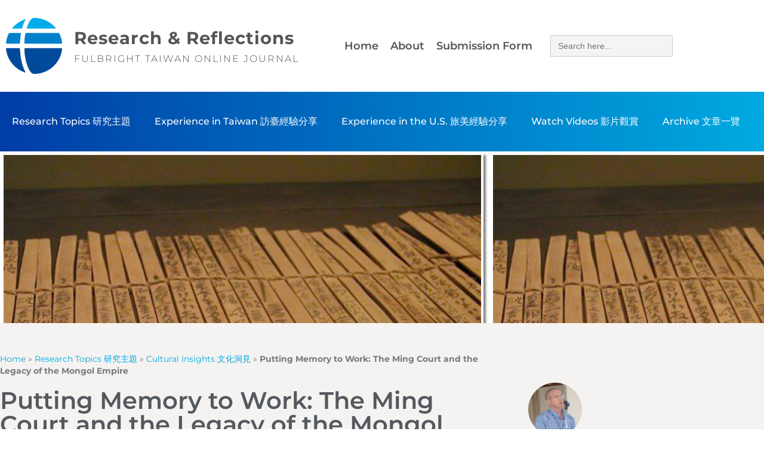

--- FILE ---
content_type: text/html; charset=UTF-8
request_url: https://journal.fulbright.org.tw/putting-memory-to-work-the-ming-court-and-the-legacy-of-the-mongol-empire/
body_size: 41033
content:
<!doctype html>
<html dir="ltr" lang="en-US" prefix="og: https://ogp.me/ns#">
<head><meta charset="UTF-8"><script>if(navigator.userAgent.match(/MSIE|Internet Explorer/i)||navigator.userAgent.match(/Trident\/7\..*?rv:11/i)){var href=document.location.href;if(!href.match(/[?&]nowprocket/)){if(href.indexOf("?")==-1){if(href.indexOf("#")==-1){document.location.href=href+"?nowprocket=1"}else{document.location.href=href.replace("#","?nowprocket=1#")}}else{if(href.indexOf("#")==-1){document.location.href=href+"&nowprocket=1"}else{document.location.href=href.replace("#","&nowprocket=1#")}}}}</script><script>(()=>{class RocketLazyLoadScripts{constructor(){this.v="2.0.3",this.userEvents=["keydown","keyup","mousedown","mouseup","mousemove","mouseover","mouseenter","mouseout","mouseleave","touchmove","touchstart","touchend","touchcancel","wheel","click","dblclick","input","visibilitychange"],this.attributeEvents=["onblur","onclick","oncontextmenu","ondblclick","onfocus","onmousedown","onmouseenter","onmouseleave","onmousemove","onmouseout","onmouseover","onmouseup","onmousewheel","onscroll","onsubmit"]}async t(){this.i(),this.o(),/iP(ad|hone)/.test(navigator.userAgent)&&this.h(),this.u(),this.l(this),this.m(),this.k(this),this.p(this),this._(),await Promise.all([this.R(),this.L()]),this.lastBreath=Date.now(),this.S(this),this.P(),this.D(),this.O(),this.M(),await this.C(this.delayedScripts.normal),await this.C(this.delayedScripts.defer),await this.C(this.delayedScripts.async),this.F("domReady"),await this.T(),await this.j(),await this.I(),this.F("windowLoad"),await this.A(),window.dispatchEvent(new Event("rocket-allScriptsLoaded")),this.everythingLoaded=!0,this.lastTouchEnd&&await new Promise((t=>setTimeout(t,500-Date.now()+this.lastTouchEnd))),this.H(),this.F("all"),this.U(),this.W()}i(){this.CSPIssue=sessionStorage.getItem("rocketCSPIssue"),document.addEventListener("securitypolicyviolation",(t=>{this.CSPIssue||"script-src-elem"!==t.violatedDirective||"data"!==t.blockedURI||(this.CSPIssue=!0,sessionStorage.setItem("rocketCSPIssue",!0))}),{isRocket:!0})}o(){window.addEventListener("pageshow",(t=>{this.persisted=t.persisted,this.realWindowLoadedFired=!0}),{isRocket:!0}),window.addEventListener("pagehide",(()=>{this.onFirstUserAction=null}),{isRocket:!0})}h(){let t;function e(e){t=e}window.addEventListener("touchstart",e,{isRocket:!0}),window.addEventListener("touchend",(function i(o){Math.abs(o.changedTouches[0].pageX-t.changedTouches[0].pageX)<10&&Math.abs(o.changedTouches[0].pageY-t.changedTouches[0].pageY)<10&&o.timeStamp-t.timeStamp<200&&(o.target.dispatchEvent(new PointerEvent("click",{target:o.target,bubbles:!0,cancelable:!0,detail:1})),event.preventDefault(),window.removeEventListener("touchstart",e,{isRocket:!0}),window.removeEventListener("touchend",i,{isRocket:!0}))}),{isRocket:!0})}q(t){this.userActionTriggered||("mousemove"!==t.type||this.firstMousemoveIgnored?"keyup"===t.type||"mouseover"===t.type||"mouseout"===t.type||(this.userActionTriggered=!0,this.onFirstUserAction&&this.onFirstUserAction()):this.firstMousemoveIgnored=!0),"click"===t.type&&t.preventDefault(),this.savedUserEvents.length>0&&(t.stopPropagation(),t.stopImmediatePropagation()),"touchstart"===this.lastEvent&&"touchend"===t.type&&(this.lastTouchEnd=Date.now()),"click"===t.type&&(this.lastTouchEnd=0),this.lastEvent=t.type,this.savedUserEvents.push(t)}u(){this.savedUserEvents=[],this.userEventHandler=this.q.bind(this),this.userEvents.forEach((t=>window.addEventListener(t,this.userEventHandler,{passive:!1,isRocket:!0})))}U(){this.userEvents.forEach((t=>window.removeEventListener(t,this.userEventHandler,{passive:!1,isRocket:!0}))),this.savedUserEvents.forEach((t=>{t.target.dispatchEvent(new window[t.constructor.name](t.type,t))}))}m(){this.eventsMutationObserver=new MutationObserver((t=>{const e="return false";for(const i of t){if("attributes"===i.type){const t=i.target.getAttribute(i.attributeName);t&&t!==e&&(i.target.setAttribute("data-rocket-"+i.attributeName,t),i.target["rocket"+i.attributeName]=new Function("event",t),i.target.setAttribute(i.attributeName,e))}"childList"===i.type&&i.addedNodes.forEach((t=>{if(t.nodeType===Node.ELEMENT_NODE)for(const i of t.attributes)this.attributeEvents.includes(i.name)&&i.value&&""!==i.value&&(t.setAttribute("data-rocket-"+i.name,i.value),t["rocket"+i.name]=new Function("event",i.value),t.setAttribute(i.name,e))}))}})),this.eventsMutationObserver.observe(document,{subtree:!0,childList:!0,attributeFilter:this.attributeEvents})}H(){this.eventsMutationObserver.disconnect(),this.attributeEvents.forEach((t=>{document.querySelectorAll("[data-rocket-"+t+"]").forEach((e=>{e.setAttribute(t,e.getAttribute("data-rocket-"+t)),e.removeAttribute("data-rocket-"+t)}))}))}k(t){Object.defineProperty(HTMLElement.prototype,"onclick",{get(){return this.rocketonclick||null},set(e){this.rocketonclick=e,this.setAttribute(t.everythingLoaded?"onclick":"data-rocket-onclick","this.rocketonclick(event)")}})}S(t){function e(e,i){let o=e[i];e[i]=null,Object.defineProperty(e,i,{get:()=>o,set(s){t.everythingLoaded?o=s:e["rocket"+i]=o=s}})}e(document,"onreadystatechange"),e(window,"onload"),e(window,"onpageshow");try{Object.defineProperty(document,"readyState",{get:()=>t.rocketReadyState,set(e){t.rocketReadyState=e},configurable:!0}),document.readyState="loading"}catch(t){console.log("WPRocket DJE readyState conflict, bypassing")}}l(t){this.originalAddEventListener=EventTarget.prototype.addEventListener,this.originalRemoveEventListener=EventTarget.prototype.removeEventListener,this.savedEventListeners=[],EventTarget.prototype.addEventListener=function(e,i,o){o&&o.isRocket||!t.B(e,this)&&!t.userEvents.includes(e)||t.B(e,this)&&!t.userActionTriggered||e.startsWith("rocket-")||t.everythingLoaded?t.originalAddEventListener.call(this,e,i,o):t.savedEventListeners.push({target:this,remove:!1,type:e,func:i,options:o})},EventTarget.prototype.removeEventListener=function(e,i,o){o&&o.isRocket||!t.B(e,this)&&!t.userEvents.includes(e)||t.B(e,this)&&!t.userActionTriggered||e.startsWith("rocket-")||t.everythingLoaded?t.originalRemoveEventListener.call(this,e,i,o):t.savedEventListeners.push({target:this,remove:!0,type:e,func:i,options:o})}}F(t){"all"===t&&(EventTarget.prototype.addEventListener=this.originalAddEventListener,EventTarget.prototype.removeEventListener=this.originalRemoveEventListener),this.savedEventListeners=this.savedEventListeners.filter((e=>{let i=e.type,o=e.target||window;return"domReady"===t&&"DOMContentLoaded"!==i&&"readystatechange"!==i||("windowLoad"===t&&"load"!==i&&"readystatechange"!==i&&"pageshow"!==i||(this.B(i,o)&&(i="rocket-"+i),e.remove?o.removeEventListener(i,e.func,e.options):o.addEventListener(i,e.func,e.options),!1))}))}p(t){let e;function i(e){return t.everythingLoaded?e:e.split(" ").map((t=>"load"===t||t.startsWith("load.")?"rocket-jquery-load":t)).join(" ")}function o(o){function s(e){const s=o.fn[e];o.fn[e]=o.fn.init.prototype[e]=function(){return this[0]===window&&t.userActionTriggered&&("string"==typeof arguments[0]||arguments[0]instanceof String?arguments[0]=i(arguments[0]):"object"==typeof arguments[0]&&Object.keys(arguments[0]).forEach((t=>{const e=arguments[0][t];delete arguments[0][t],arguments[0][i(t)]=e}))),s.apply(this,arguments),this}}if(o&&o.fn&&!t.allJQueries.includes(o)){const e={DOMContentLoaded:[],"rocket-DOMContentLoaded":[]};for(const t in e)document.addEventListener(t,(()=>{e[t].forEach((t=>t()))}),{isRocket:!0});o.fn.ready=o.fn.init.prototype.ready=function(i){function s(){parseInt(o.fn.jquery)>2?setTimeout((()=>i.bind(document)(o))):i.bind(document)(o)}return t.realDomReadyFired?!t.userActionTriggered||t.fauxDomReadyFired?s():e["rocket-DOMContentLoaded"].push(s):e.DOMContentLoaded.push(s),o([])},s("on"),s("one"),s("off"),t.allJQueries.push(o)}e=o}t.allJQueries=[],o(window.jQuery),Object.defineProperty(window,"jQuery",{get:()=>e,set(t){o(t)}})}P(){const t=new Map;document.write=document.writeln=function(e){const i=document.currentScript,o=document.createRange(),s=i.parentElement;let n=t.get(i);void 0===n&&(n=i.nextSibling,t.set(i,n));const c=document.createDocumentFragment();o.setStart(c,0),c.appendChild(o.createContextualFragment(e)),s.insertBefore(c,n)}}async R(){return new Promise((t=>{this.userActionTriggered?t():this.onFirstUserAction=t}))}async L(){return new Promise((t=>{document.addEventListener("DOMContentLoaded",(()=>{this.realDomReadyFired=!0,t()}),{isRocket:!0})}))}async I(){return this.realWindowLoadedFired?Promise.resolve():new Promise((t=>{window.addEventListener("load",t,{isRocket:!0})}))}M(){this.pendingScripts=[];this.scriptsMutationObserver=new MutationObserver((t=>{for(const e of t)e.addedNodes.forEach((t=>{"SCRIPT"!==t.tagName||t.noModule||t.isWPRocket||this.pendingScripts.push({script:t,promise:new Promise((e=>{const i=()=>{const i=this.pendingScripts.findIndex((e=>e.script===t));i>=0&&this.pendingScripts.splice(i,1),e()};t.addEventListener("load",i,{isRocket:!0}),t.addEventListener("error",i,{isRocket:!0}),setTimeout(i,1e3)}))})}))})),this.scriptsMutationObserver.observe(document,{childList:!0,subtree:!0})}async j(){await this.J(),this.pendingScripts.length?(await this.pendingScripts[0].promise,await this.j()):this.scriptsMutationObserver.disconnect()}D(){this.delayedScripts={normal:[],async:[],defer:[]},document.querySelectorAll("script[type$=rocketlazyloadscript]").forEach((t=>{t.hasAttribute("data-rocket-src")?t.hasAttribute("async")&&!1!==t.async?this.delayedScripts.async.push(t):t.hasAttribute("defer")&&!1!==t.defer||"module"===t.getAttribute("data-rocket-type")?this.delayedScripts.defer.push(t):this.delayedScripts.normal.push(t):this.delayedScripts.normal.push(t)}))}async _(){await this.L();let t=[];document.querySelectorAll("script[type$=rocketlazyloadscript][data-rocket-src]").forEach((e=>{let i=e.getAttribute("data-rocket-src");if(i&&!i.startsWith("data:")){i.startsWith("//")&&(i=location.protocol+i);try{const o=new URL(i).origin;o!==location.origin&&t.push({src:o,crossOrigin:e.crossOrigin||"module"===e.getAttribute("data-rocket-type")})}catch(t){}}})),t=[...new Map(t.map((t=>[JSON.stringify(t),t]))).values()],this.N(t,"preconnect")}async $(t){if(await this.G(),!0!==t.noModule||!("noModule"in HTMLScriptElement.prototype))return new Promise((e=>{let i;function o(){(i||t).setAttribute("data-rocket-status","executed"),e()}try{if(navigator.userAgent.includes("Firefox/")||""===navigator.vendor||this.CSPIssue)i=document.createElement("script"),[...t.attributes].forEach((t=>{let e=t.nodeName;"type"!==e&&("data-rocket-type"===e&&(e="type"),"data-rocket-src"===e&&(e="src"),i.setAttribute(e,t.nodeValue))})),t.text&&(i.text=t.text),t.nonce&&(i.nonce=t.nonce),i.hasAttribute("src")?(i.addEventListener("load",o,{isRocket:!0}),i.addEventListener("error",(()=>{i.setAttribute("data-rocket-status","failed-network"),e()}),{isRocket:!0}),setTimeout((()=>{i.isConnected||e()}),1)):(i.text=t.text,o()),i.isWPRocket=!0,t.parentNode.replaceChild(i,t);else{const i=t.getAttribute("data-rocket-type"),s=t.getAttribute("data-rocket-src");i?(t.type=i,t.removeAttribute("data-rocket-type")):t.removeAttribute("type"),t.addEventListener("load",o,{isRocket:!0}),t.addEventListener("error",(i=>{this.CSPIssue&&i.target.src.startsWith("data:")?(console.log("WPRocket: CSP fallback activated"),t.removeAttribute("src"),this.$(t).then(e)):(t.setAttribute("data-rocket-status","failed-network"),e())}),{isRocket:!0}),s?(t.fetchPriority="high",t.removeAttribute("data-rocket-src"),t.src=s):t.src="data:text/javascript;base64,"+window.btoa(unescape(encodeURIComponent(t.text)))}}catch(i){t.setAttribute("data-rocket-status","failed-transform"),e()}}));t.setAttribute("data-rocket-status","skipped")}async C(t){const e=t.shift();return e?(e.isConnected&&await this.$(e),this.C(t)):Promise.resolve()}O(){this.N([...this.delayedScripts.normal,...this.delayedScripts.defer,...this.delayedScripts.async],"preload")}N(t,e){this.trash=this.trash||[];let i=!0;var o=document.createDocumentFragment();t.forEach((t=>{const s=t.getAttribute&&t.getAttribute("data-rocket-src")||t.src;if(s&&!s.startsWith("data:")){const n=document.createElement("link");n.href=s,n.rel=e,"preconnect"!==e&&(n.as="script",n.fetchPriority=i?"high":"low"),t.getAttribute&&"module"===t.getAttribute("data-rocket-type")&&(n.crossOrigin=!0),t.crossOrigin&&(n.crossOrigin=t.crossOrigin),t.integrity&&(n.integrity=t.integrity),t.nonce&&(n.nonce=t.nonce),o.appendChild(n),this.trash.push(n),i=!1}})),document.head.appendChild(o)}W(){this.trash.forEach((t=>t.remove()))}async T(){try{document.readyState="interactive"}catch(t){}this.fauxDomReadyFired=!0;try{await this.G(),document.dispatchEvent(new Event("rocket-readystatechange")),await this.G(),document.rocketonreadystatechange&&document.rocketonreadystatechange(),await this.G(),document.dispatchEvent(new Event("rocket-DOMContentLoaded")),await this.G(),window.dispatchEvent(new Event("rocket-DOMContentLoaded"))}catch(t){console.error(t)}}async A(){try{document.readyState="complete"}catch(t){}try{await this.G(),document.dispatchEvent(new Event("rocket-readystatechange")),await this.G(),document.rocketonreadystatechange&&document.rocketonreadystatechange(),await this.G(),window.dispatchEvent(new Event("rocket-load")),await this.G(),window.rocketonload&&window.rocketonload(),await this.G(),this.allJQueries.forEach((t=>t(window).trigger("rocket-jquery-load"))),await this.G();const t=new Event("rocket-pageshow");t.persisted=this.persisted,window.dispatchEvent(t),await this.G(),window.rocketonpageshow&&window.rocketonpageshow({persisted:this.persisted})}catch(t){console.error(t)}}async G(){Date.now()-this.lastBreath>45&&(await this.J(),this.lastBreath=Date.now())}async J(){return document.hidden?new Promise((t=>setTimeout(t))):new Promise((t=>requestAnimationFrame(t)))}B(t,e){return e===document&&"readystatechange"===t||(e===document&&"DOMContentLoaded"===t||(e===window&&"DOMContentLoaded"===t||(e===window&&"load"===t||e===window&&"pageshow"===t)))}static run(){(new RocketLazyLoadScripts).t()}}RocketLazyLoadScripts.run()})();</script>
	
	<meta name="viewport" content="width=device-width, initial-scale=1">
	<link rel="profile" href="https://gmpg.org/xfn/11">
	<title>Putting Memory to Work: The Ming Court and the Legacy of the Mongol Empire - Research &amp; Reflections</title><link rel="preload" data-rocket-preload as="image" href="https://journal.fulbright.org.tw/wp-content/uploads/2018/07/983fb56032c1ac1b726360eae9dd3d18.jpg" fetchpriority="high">

		<!-- All in One SEO 4.9.3 - aioseo.com -->
	<meta name="description" content="Empires create legacies that successors use in diverse ways. My project explores the court of China’s Ming dynasty (1368-1644) on a broad Eurasian stage. It focuses on a moment when much of Eurasia shared a common reference point, the Mongol empire. In the thirteenth century, the Mongols created the greatest land empire in" />
	<meta name="robots" content="max-image-preview:large" />
	<meta name="author" content="David M. Robinson 魯大維"/>
	<link rel="canonical" href="https://journal.fulbright.org.tw/putting-memory-to-work-the-ming-court-and-the-legacy-of-the-mongol-empire/" />
	<meta name="generator" content="All in One SEO (AIOSEO) 4.9.3" />
		<meta property="og:locale" content="en_US" />
		<meta property="og:site_name" content="Research &amp; Reflections - Fulbright Taiwan Online Journal" />
		<meta property="og:type" content="article" />
		<meta property="og:title" content="Putting Memory to Work: The Ming Court and the Legacy of the Mongol Empire - Research &amp; Reflections" />
		<meta property="og:description" content="Empires create legacies that successors use in diverse ways. My project explores the court of China’s Ming dynasty (1368-1644) on a broad Eurasian stage. It focuses on a moment when much of Eurasia shared a common reference point, the Mongol empire. In the thirteenth century, the Mongols created the greatest land empire in" />
		<meta property="og:url" content="https://journal.fulbright.org.tw/putting-memory-to-work-the-ming-court-and-the-legacy-of-the-mongol-empire/" />
		<meta property="article:published_time" content="2018-07-24T18:18:24+00:00" />
		<meta property="article:modified_time" content="2020-09-30T02:55:54+00:00" />
		<meta name="twitter:card" content="summary_large_image" />
		<meta name="twitter:title" content="Putting Memory to Work: The Ming Court and the Legacy of the Mongol Empire - Research &amp; Reflections" />
		<meta name="twitter:description" content="Empires create legacies that successors use in diverse ways. My project explores the court of China’s Ming dynasty (1368-1644) on a broad Eurasian stage. It focuses on a moment when much of Eurasia shared a common reference point, the Mongol empire. In the thirteenth century, the Mongols created the greatest land empire in" />
		<script type="application/ld+json" class="aioseo-schema">
			{"@context":"https:\/\/schema.org","@graph":[{"@type":"BlogPosting","@id":"https:\/\/journal.fulbright.org.tw\/putting-memory-to-work-the-ming-court-and-the-legacy-of-the-mongol-empire\/#blogposting","name":"Putting Memory to Work: The Ming Court and the Legacy of the Mongol Empire - Research & Reflections","headline":"Putting Memory to Work:  The Ming Court and the Legacy of the Mongol Empire","author":{"@id":"https:\/\/journal.fulbright.org.tw\/author\/davidmrobinson\/#author"},"publisher":{"@id":"https:\/\/journal.fulbright.org.tw\/#organization"},"image":{"@type":"ImageObject","url":"https:\/\/journal.fulbright.org.tw\/wp-content\/uploads\/2018\/07\/983fb56032c1ac1b726360eae9dd3d18.jpg","width":820,"height":620},"datePublished":"2018-07-25T02:18:24+08:00","dateModified":"2020-09-30T10:55:54+08:00","inLanguage":"en-US","mainEntityOfPage":{"@id":"https:\/\/journal.fulbright.org.tw\/putting-memory-to-work-the-ming-court-and-the-legacy-of-the-mongol-empire\/#webpage"},"isPartOf":{"@id":"https:\/\/journal.fulbright.org.tw\/putting-memory-to-work-the-ming-court-and-the-legacy-of-the-mongol-empire\/#webpage"},"articleSection":"Cultural Insights \u6587\u5316\u6d1e\u898b, Senior Scholar, English"},{"@type":"BreadcrumbList","@id":"https:\/\/journal.fulbright.org.tw\/putting-memory-to-work-the-ming-court-and-the-legacy-of-the-mongol-empire\/#breadcrumblist","itemListElement":[{"@type":"ListItem","@id":"https:\/\/journal.fulbright.org.tw#listItem","position":1,"name":"Home","item":"https:\/\/journal.fulbright.org.tw","nextItem":{"@type":"ListItem","@id":"https:\/\/journal.fulbright.org.tw\/category\/research-topics\/#listItem","name":"Research Topics \u7814\u7a76\u4e3b\u984c"}},{"@type":"ListItem","@id":"https:\/\/journal.fulbright.org.tw\/category\/research-topics\/#listItem","position":2,"name":"Research Topics \u7814\u7a76\u4e3b\u984c","item":"https:\/\/journal.fulbright.org.tw\/category\/research-topics\/","nextItem":{"@type":"ListItem","@id":"https:\/\/journal.fulbright.org.tw\/category\/research-topics\/cultural-insights\/#listItem","name":"Cultural Insights \u6587\u5316\u6d1e\u898b"},"previousItem":{"@type":"ListItem","@id":"https:\/\/journal.fulbright.org.tw#listItem","name":"Home"}},{"@type":"ListItem","@id":"https:\/\/journal.fulbright.org.tw\/category\/research-topics\/cultural-insights\/#listItem","position":3,"name":"Cultural Insights \u6587\u5316\u6d1e\u898b","item":"https:\/\/journal.fulbright.org.tw\/category\/research-topics\/cultural-insights\/","nextItem":{"@type":"ListItem","@id":"https:\/\/journal.fulbright.org.tw\/putting-memory-to-work-the-ming-court-and-the-legacy-of-the-mongol-empire\/#listItem","name":"Putting Memory to Work:  The Ming Court and the Legacy of the Mongol Empire"},"previousItem":{"@type":"ListItem","@id":"https:\/\/journal.fulbright.org.tw\/category\/research-topics\/#listItem","name":"Research Topics \u7814\u7a76\u4e3b\u984c"}},{"@type":"ListItem","@id":"https:\/\/journal.fulbright.org.tw\/putting-memory-to-work-the-ming-court-and-the-legacy-of-the-mongol-empire\/#listItem","position":4,"name":"Putting Memory to Work:  The Ming Court and the Legacy of the Mongol Empire","previousItem":{"@type":"ListItem","@id":"https:\/\/journal.fulbright.org.tw\/category\/research-topics\/cultural-insights\/#listItem","name":"Cultural Insights \u6587\u5316\u6d1e\u898b"}}]},{"@type":"Organization","@id":"https:\/\/journal.fulbright.org.tw\/#organization","name":"Research & Reflections","description":"Fulbright Taiwan Online Journal","url":"https:\/\/journal.fulbright.org.tw\/"},{"@type":"Person","@id":"https:\/\/journal.fulbright.org.tw\/author\/davidmrobinson\/#author","url":"https:\/\/journal.fulbright.org.tw\/author\/davidmrobinson\/","name":"David M. Robinson \u9b6f\u5927\u7dad","image":{"@type":"ImageObject","@id":"https:\/\/journal.fulbright.org.tw\/putting-memory-to-work-the-ming-court-and-the-legacy-of-the-mongol-empire\/#authorImage","url":"https:\/\/journal.fulbright.org.tw\/wp-content\/uploads\/2019\/10\/224-e1571890254281.png","width":96,"height":96,"caption":"David M. Robinson \u9b6f\u5927\u7dad"}},{"@type":"WebPage","@id":"https:\/\/journal.fulbright.org.tw\/putting-memory-to-work-the-ming-court-and-the-legacy-of-the-mongol-empire\/#webpage","url":"https:\/\/journal.fulbright.org.tw\/putting-memory-to-work-the-ming-court-and-the-legacy-of-the-mongol-empire\/","name":"Putting Memory to Work: The Ming Court and the Legacy of the Mongol Empire - Research & Reflections","description":"Empires create legacies that successors use in diverse ways. My project explores the court of China\u2019s Ming dynasty (1368-1644) on a broad Eurasian stage. It focuses on a moment when much of Eurasia shared a common reference point, the Mongol empire. In the thirteenth century, the Mongols created the greatest land empire in","inLanguage":"en-US","isPartOf":{"@id":"https:\/\/journal.fulbright.org.tw\/#website"},"breadcrumb":{"@id":"https:\/\/journal.fulbright.org.tw\/putting-memory-to-work-the-ming-court-and-the-legacy-of-the-mongol-empire\/#breadcrumblist"},"author":{"@id":"https:\/\/journal.fulbright.org.tw\/author\/davidmrobinson\/#author"},"creator":{"@id":"https:\/\/journal.fulbright.org.tw\/author\/davidmrobinson\/#author"},"image":{"@type":"ImageObject","url":"https:\/\/journal.fulbright.org.tw\/wp-content\/uploads\/2018\/07\/983fb56032c1ac1b726360eae9dd3d18.jpg","@id":"https:\/\/journal.fulbright.org.tw\/putting-memory-to-work-the-ming-court-and-the-legacy-of-the-mongol-empire\/#mainImage","width":820,"height":620},"primaryImageOfPage":{"@id":"https:\/\/journal.fulbright.org.tw\/putting-memory-to-work-the-ming-court-and-the-legacy-of-the-mongol-empire\/#mainImage"},"datePublished":"2018-07-25T02:18:24+08:00","dateModified":"2020-09-30T10:55:54+08:00"},{"@type":"WebSite","@id":"https:\/\/journal.fulbright.org.tw\/#website","url":"https:\/\/journal.fulbright.org.tw\/","name":"Research & Reflections","description":"Fulbright Taiwan Online Journal","inLanguage":"en-US","publisher":{"@id":"https:\/\/journal.fulbright.org.tw\/#organization"}}]}
		</script>
		<!-- All in One SEO -->



<meta name="robots" content="max-snippet:-1, max-image-preview:large, max-video-preview:-1"/>
<link rel="canonical" href="https://journal.fulbright.org.tw/putting-memory-to-work-the-ming-court-and-the-legacy-of-the-mongol-empire/" />
<meta property="og:locale" content="en_US" />
<meta property="og:type" content="article" />
<meta property="og:title" content="Putting Memory to Work: The Ming Court and the Legacy of the Mongol Empire - Research &amp; Reflections" />
<meta property="og:description" content="     Empires create legacies that successors use in diverse ways.  My project explores the court of China’s Ming dynasty (1368-1644) on a broad Eurasian stage.  It focuses on a moment when much of Eurasia shared a common reference point, the Mongol empire.  In the thirteenth century, the Mongols created the greatest land empire in &hellip;" />
<meta property="og:url" content="https://journal.fulbright.org.tw/putting-memory-to-work-the-ming-court-and-the-legacy-of-the-mongol-empire/" />
<meta property="og:site_name" content="Research &amp; Reflections" />
<meta property="article:publisher" content="https://www.facebook.com/FulbrightTaiwan" />
<meta property="article:tag" content="English" />
<meta property="article:section" content="Cultural Insights 文化洞見" />
<meta property="article:published_time" content="2018-07-24T18:18:24+08:00" />
<meta property="article:modified_time" content="2020-09-30T02:55:54+08:00" />
<meta property="og:updated_time" content="2020-09-30T02:55:54+08:00" />
<meta property="og:image" content="https://journal.fulbright.org.tw/wp-content/uploads/2018/07/983fb56032c1ac1b726360eae9dd3d18.jpg" />
<meta property="og:image:secure_url" content="https://journal.fulbright.org.tw/wp-content/uploads/2018/07/983fb56032c1ac1b726360eae9dd3d18.jpg" />
<meta property="og:image:width" content="820" />
<meta property="og:image:height" content="620" />
<meta name="twitter:card" content="summary_large_image" />
<meta name="twitter:description" content="     Empires create legacies that successors use in diverse ways.  My project explores the court of China’s Ming dynasty (1368-1644) on a broad Eurasian stage.  It focuses on a moment when much of Eurasia shared a common reference point, the Mongol empire.  In the thirteenth century, the Mongols created the greatest land empire in [&hellip;]" />
<meta name="twitter:title" content="Putting Memory to Work: The Ming Court and the Legacy of the Mongol Empire - Research &amp; Reflections" />
<meta name="twitter:image" content="https://journal.fulbright.org.tw/wp-content/uploads/2018/07/983fb56032c1ac1b726360eae9dd3d18.jpg" />
<script type='application/ld+json' class='yoast-schema-graph yoast-schema-graph--main'>{"@context":"https://schema.org","@graph":[{"@type":"Organization","@id":"https://journal.fulbright.org.tw/#organization","name":"Fulbright Taiwan","url":"https://journal.fulbright.org.tw/","sameAs":["https://www.facebook.com/FulbrightTaiwan","http://www.youtube.com/fulbrightintaiwan"],"logo":{"@type":"ImageObject","@id":"https://journal.fulbright.org.tw/#logo","url":"https://journal.fulbright.org.tw/wp-content/uploads/2019/10/03_Fulbright_Taiwan_Logo_Seal-01.png","width":"1004","height":"1004","caption":"Fulbright Taiwan"},"image":{"@id":"https://journal.fulbright.org.tw/#logo"}},{"@type":"WebSite","@id":"https://journal.fulbright.org.tw/#website","url":"https://journal.fulbright.org.tw/","name":"Research &amp; Reflections","publisher":{"@id":"https://journal.fulbright.org.tw/#organization"},"potentialAction":{"@type":"SearchAction","target":"https://journal.fulbright.org.tw/?s={search_term_string}","query-input":"required name=search_term_string"}},{"@type":"ImageObject","@id":"https://journal.fulbright.org.tw/putting-memory-to-work-the-ming-court-and-the-legacy-of-the-mongol-empire/#primaryimage","url":"https://journal.fulbright.org.tw/wp-content/uploads/2018/07/983fb56032c1ac1b726360eae9dd3d18.jpg","width":820,"height":620},{"@type":"WebPage","@id":"https://journal.fulbright.org.tw/putting-memory-to-work-the-ming-court-and-the-legacy-of-the-mongol-empire/#webpage","url":"https://journal.fulbright.org.tw/putting-memory-to-work-the-ming-court-and-the-legacy-of-the-mongol-empire/","inLanguage":"en-US","name":"Putting Memory to Work: The Ming Court and the Legacy of the Mongol Empire - Research &amp; Reflections","isPartOf":{"@id":"https://journal.fulbright.org.tw/#website"},"primaryImageOfPage":{"@id":"https://journal.fulbright.org.tw/putting-memory-to-work-the-ming-court-and-the-legacy-of-the-mongol-empire/#primaryimage"},"datePublished":"2018-07-24T18:18:24+08:00","dateModified":"2020-09-30T02:55:54+08:00","breadcrumb":{"@id":"https://journal.fulbright.org.tw/putting-memory-to-work-the-ming-court-and-the-legacy-of-the-mongol-empire/#breadcrumb"}},{"@type":"BreadcrumbList","@id":"https://journal.fulbright.org.tw/putting-memory-to-work-the-ming-court-and-the-legacy-of-the-mongol-empire/#breadcrumb","itemListElement":[{"@type":"ListItem","position":1,"item":{"@type":"WebPage","@id":"https://journal.fulbright.org.tw/","url":"https://journal.fulbright.org.tw/","name":"Home"}},{"@type":"ListItem","position":2,"item":{"@type":"WebPage","@id":"https://journal.fulbright.org.tw/category/research-topics/","url":"https://journal.fulbright.org.tw/category/research-topics/","name":"Research Topics \u7814\u7a76\u4e3b\u984c"}},{"@type":"ListItem","position":3,"item":{"@type":"WebPage","@id":"https://journal.fulbright.org.tw/category/research-topics/cultural-insights/","url":"https://journal.fulbright.org.tw/category/research-topics/cultural-insights/","name":"Cultural Insights \u6587\u5316\u6d1e\u898b"}},{"@type":"ListItem","position":4,"item":{"@type":"WebPage","@id":"https://journal.fulbright.org.tw/putting-memory-to-work-the-ming-court-and-the-legacy-of-the-mongol-empire/","url":"https://journal.fulbright.org.tw/putting-memory-to-work-the-ming-court-and-the-legacy-of-the-mongol-empire/","name":"Putting Memory to Work: The Ming Court and the Legacy of the Mongol Empire"}}]},{"@type":"Article","@id":"https://journal.fulbright.org.tw/putting-memory-to-work-the-ming-court-and-the-legacy-of-the-mongol-empire/#article","isPartOf":{"@id":"https://journal.fulbright.org.tw/putting-memory-to-work-the-ming-court-and-the-legacy-of-the-mongol-empire/#webpage"},"author":{"@id":"https://journal.fulbright.org.tw/#/schema/person/7b464827ccb6892418eb3ef5d475fad2"},"headline":"Putting Memory to Work:  The Ming Court and the Legacy of the Mongol Empire","datePublished":"2018-07-24T18:18:24+08:00","dateModified":"2020-09-30T02:55:54+08:00","commentCount":0,"mainEntityOfPage":{"@id":"https://journal.fulbright.org.tw/putting-memory-to-work-the-ming-court-and-the-legacy-of-the-mongol-empire/#webpage"},"publisher":{"@id":"https://journal.fulbright.org.tw/#organization"},"image":{"@id":"https://journal.fulbright.org.tw/putting-memory-to-work-the-ming-court-and-the-legacy-of-the-mongol-empire/#primaryimage"},"keywords":"English","articleSection":"Cultural Insights \u6587\u5316\u6d1e\u898b,Senior Scholar"},{"@type":["Person"],"@id":"https://journal.fulbright.org.tw/#/schema/person/7b464827ccb6892418eb3ef5d475fad2","name":"David M. Robinson \u9b6f\u5927\u7dad","image":{"@type":"ImageObject","@id":"https://journal.fulbright.org.tw/#authorlogo","url":"https://journal.fulbright.org.tw/wp-content/uploads/2019/10/224-e1571890254281.png","caption":"David M. Robinson \u9b6f\u5927\u7dad"},"description":"\r\n\t<em><a href=\"http://www.colgate.edu/facultysearch/FacultyDirectory/david-robinson\">David Robinson</a> is Robert H.N. Ho Professor in Asian Studies and Professor of History at Colgate University.\u00a0\u00a0He teaches and writes about early modern East Asian history, especially court culture, diplomatic practice, and military history.</em>","sameAs":[]}]}</script>
<!-- / Yoast SEO Premium plugin. -->

<link rel='dns-prefetch' href='//www.googletagmanager.com' />
<link rel="alternate" type="application/rss+xml" title="Research &amp; Reflections &raquo; Feed" href="https://journal.fulbright.org.tw/feed/" />
<link rel="alternate" type="application/rss+xml" title="Research &amp; Reflections &raquo; Comments Feed" href="https://journal.fulbright.org.tw/comments/feed/" />
<link rel="alternate" title="oEmbed (JSON)" type="application/json+oembed" href="https://journal.fulbright.org.tw/wp-json/oembed/1.0/embed?url=https%3A%2F%2Fjournal.fulbright.org.tw%2Fputting-memory-to-work-the-ming-court-and-the-legacy-of-the-mongol-empire%2F" />
<link rel="alternate" title="oEmbed (XML)" type="text/xml+oembed" href="https://journal.fulbright.org.tw/wp-json/oembed/1.0/embed?url=https%3A%2F%2Fjournal.fulbright.org.tw%2Fputting-memory-to-work-the-ming-court-and-the-legacy-of-the-mongol-empire%2F&#038;format=xml" />
		<!-- This site uses the Google Analytics by MonsterInsights plugin v9.11.1 - Using Analytics tracking - https://www.monsterinsights.com/ -->
							<script type="rocketlazyloadscript" data-rocket-src="//www.googletagmanager.com/gtag/js?id=G-Y5Y0XC8L2L"  data-cfasync="false" data-wpfc-render="false" async></script>
			<script type="rocketlazyloadscript" data-cfasync="false" data-wpfc-render="false">
				var mi_version = '9.11.1';
				var mi_track_user = true;
				var mi_no_track_reason = '';
								var MonsterInsightsDefaultLocations = {"page_location":"https:\/\/journal.fulbright.org.tw\/putting-memory-to-work-the-ming-court-and-the-legacy-of-the-mongol-empire\/"};
								if ( typeof MonsterInsightsPrivacyGuardFilter === 'function' ) {
					var MonsterInsightsLocations = (typeof MonsterInsightsExcludeQuery === 'object') ? MonsterInsightsPrivacyGuardFilter( MonsterInsightsExcludeQuery ) : MonsterInsightsPrivacyGuardFilter( MonsterInsightsDefaultLocations );
				} else {
					var MonsterInsightsLocations = (typeof MonsterInsightsExcludeQuery === 'object') ? MonsterInsightsExcludeQuery : MonsterInsightsDefaultLocations;
				}

								var disableStrs = [
										'ga-disable-G-Y5Y0XC8L2L',
									];

				/* Function to detect opted out users */
				function __gtagTrackerIsOptedOut() {
					for (var index = 0; index < disableStrs.length; index++) {
						if (document.cookie.indexOf(disableStrs[index] + '=true') > -1) {
							return true;
						}
					}

					return false;
				}

				/* Disable tracking if the opt-out cookie exists. */
				if (__gtagTrackerIsOptedOut()) {
					for (var index = 0; index < disableStrs.length; index++) {
						window[disableStrs[index]] = true;
					}
				}

				/* Opt-out function */
				function __gtagTrackerOptout() {
					for (var index = 0; index < disableStrs.length; index++) {
						document.cookie = disableStrs[index] + '=true; expires=Thu, 31 Dec 2099 23:59:59 UTC; path=/';
						window[disableStrs[index]] = true;
					}
				}

				if ('undefined' === typeof gaOptout) {
					function gaOptout() {
						__gtagTrackerOptout();
					}
				}
								window.dataLayer = window.dataLayer || [];

				window.MonsterInsightsDualTracker = {
					helpers: {},
					trackers: {},
				};
				if (mi_track_user) {
					function __gtagDataLayer() {
						dataLayer.push(arguments);
					}

					function __gtagTracker(type, name, parameters) {
						if (!parameters) {
							parameters = {};
						}

						if (parameters.send_to) {
							__gtagDataLayer.apply(null, arguments);
							return;
						}

						if (type === 'event') {
														parameters.send_to = monsterinsights_frontend.v4_id;
							var hookName = name;
							if (typeof parameters['event_category'] !== 'undefined') {
								hookName = parameters['event_category'] + ':' + name;
							}

							if (typeof MonsterInsightsDualTracker.trackers[hookName] !== 'undefined') {
								MonsterInsightsDualTracker.trackers[hookName](parameters);
							} else {
								__gtagDataLayer('event', name, parameters);
							}
							
						} else {
							__gtagDataLayer.apply(null, arguments);
						}
					}

					__gtagTracker('js', new Date());
					__gtagTracker('set', {
						'developer_id.dZGIzZG': true,
											});
					if ( MonsterInsightsLocations.page_location ) {
						__gtagTracker('set', MonsterInsightsLocations);
					}
										__gtagTracker('config', 'G-Y5Y0XC8L2L', {"forceSSL":"true","link_attribution":"true"} );
										window.gtag = __gtagTracker;										(function () {
						/* https://developers.google.com/analytics/devguides/collection/analyticsjs/ */
						/* ga and __gaTracker compatibility shim. */
						var noopfn = function () {
							return null;
						};
						var newtracker = function () {
							return new Tracker();
						};
						var Tracker = function () {
							return null;
						};
						var p = Tracker.prototype;
						p.get = noopfn;
						p.set = noopfn;
						p.send = function () {
							var args = Array.prototype.slice.call(arguments);
							args.unshift('send');
							__gaTracker.apply(null, args);
						};
						var __gaTracker = function () {
							var len = arguments.length;
							if (len === 0) {
								return;
							}
							var f = arguments[len - 1];
							if (typeof f !== 'object' || f === null || typeof f.hitCallback !== 'function') {
								if ('send' === arguments[0]) {
									var hitConverted, hitObject = false, action;
									if ('event' === arguments[1]) {
										if ('undefined' !== typeof arguments[3]) {
											hitObject = {
												'eventAction': arguments[3],
												'eventCategory': arguments[2],
												'eventLabel': arguments[4],
												'value': arguments[5] ? arguments[5] : 1,
											}
										}
									}
									if ('pageview' === arguments[1]) {
										if ('undefined' !== typeof arguments[2]) {
											hitObject = {
												'eventAction': 'page_view',
												'page_path': arguments[2],
											}
										}
									}
									if (typeof arguments[2] === 'object') {
										hitObject = arguments[2];
									}
									if (typeof arguments[5] === 'object') {
										Object.assign(hitObject, arguments[5]);
									}
									if ('undefined' !== typeof arguments[1].hitType) {
										hitObject = arguments[1];
										if ('pageview' === hitObject.hitType) {
											hitObject.eventAction = 'page_view';
										}
									}
									if (hitObject) {
										action = 'timing' === arguments[1].hitType ? 'timing_complete' : hitObject.eventAction;
										hitConverted = mapArgs(hitObject);
										__gtagTracker('event', action, hitConverted);
									}
								}
								return;
							}

							function mapArgs(args) {
								var arg, hit = {};
								var gaMap = {
									'eventCategory': 'event_category',
									'eventAction': 'event_action',
									'eventLabel': 'event_label',
									'eventValue': 'event_value',
									'nonInteraction': 'non_interaction',
									'timingCategory': 'event_category',
									'timingVar': 'name',
									'timingValue': 'value',
									'timingLabel': 'event_label',
									'page': 'page_path',
									'location': 'page_location',
									'title': 'page_title',
									'referrer' : 'page_referrer',
								};
								for (arg in args) {
																		if (!(!args.hasOwnProperty(arg) || !gaMap.hasOwnProperty(arg))) {
										hit[gaMap[arg]] = args[arg];
									} else {
										hit[arg] = args[arg];
									}
								}
								return hit;
							}

							try {
								f.hitCallback();
							} catch (ex) {
							}
						};
						__gaTracker.create = newtracker;
						__gaTracker.getByName = newtracker;
						__gaTracker.getAll = function () {
							return [];
						};
						__gaTracker.remove = noopfn;
						__gaTracker.loaded = true;
						window['__gaTracker'] = __gaTracker;
					})();
									} else {
										console.log("");
					(function () {
						function __gtagTracker() {
							return null;
						}

						window['__gtagTracker'] = __gtagTracker;
						window['gtag'] = __gtagTracker;
					})();
									}
			</script>
							<!-- / Google Analytics by MonsterInsights -->
		<style id='wp-img-auto-sizes-contain-inline-css'>
img:is([sizes=auto i],[sizes^="auto," i]){contain-intrinsic-size:3000px 1500px}
/*# sourceURL=wp-img-auto-sizes-contain-inline-css */
</style>
<link data-minify="1" rel='stylesheet' id='dashicons-css' href='https://journal.fulbright.org.tw/wp-content/cache/min/1/wp-includes/css/dashicons.min.css?ver=1768447007' media='all' />
<link data-minify="1" rel='stylesheet' id='post-views-counter-frontend-css' href='https://journal.fulbright.org.tw/wp-content/cache/min/1/wp-content/plugins/post-views-counter/css/frontend.css?ver=1768447007' media='all' />
<link data-minify="1" rel='stylesheet' id='font-awesome-5-all-css' href='https://journal.fulbright.org.tw/wp-content/cache/min/1/wp-content/plugins/elementor/assets/lib/font-awesome/css/all.min.css?ver=1768447007' media='all' />
<link rel='stylesheet' id='font-awesome-4-shim-css' href='https://journal.fulbright.org.tw/wp-content/plugins/elementor/assets/lib/font-awesome/css/v4-shims.min.css?ver=3.34.1' media='all' />
<link data-minify="1" rel='stylesheet' id='void-grid-main-css' href='https://journal.fulbright.org.tw/wp-content/cache/min/1/wp-content/plugins/void-elementor-post-grid-addon-for-elementor-page-builder/assets/css/main.css?ver=1768447007' media='all' />
<link rel='stylesheet' id='void-grid-bootstrap-css' href='https://journal.fulbright.org.tw/wp-content/plugins/void-elementor-post-grid-addon-for-elementor-page-builder/assets/css/bootstrap.min.css?ver=3.3.7' media='all' />
<style id='wp-emoji-styles-inline-css'>

	img.wp-smiley, img.emoji {
		display: inline !important;
		border: none !important;
		box-shadow: none !important;
		height: 1em !important;
		width: 1em !important;
		margin: 0 0.07em !important;
		vertical-align: -0.1em !important;
		background: none !important;
		padding: 0 !important;
	}
/*# sourceURL=wp-emoji-styles-inline-css */
</style>
<link rel='stylesheet' id='wp-block-library-css' href='https://journal.fulbright.org.tw/wp-includes/css/dist/block-library/style.min.css?ver=6.9' media='all' />
<link data-minify="1" rel='stylesheet' id='aioseo/css/src/vue/standalone/blocks/table-of-contents/global.scss-css' href='https://journal.fulbright.org.tw/wp-content/cache/min/1/wp-content/plugins/all-in-one-seo-pack/dist/Lite/assets/css/table-of-contents/global.e90f6d47.css?ver=1768447007' media='all' />
<link data-minify="1" rel='stylesheet' id='gdm-gutenberg-block-backend-js-css' href='https://journal.fulbright.org.tw/wp-content/cache/min/1/wp-content/plugins/google-drive-embedder/css/gdm-blocks.css?ver=1768447007' media='all' />
<style id='global-styles-inline-css'>
:root{--wp--preset--aspect-ratio--square: 1;--wp--preset--aspect-ratio--4-3: 4/3;--wp--preset--aspect-ratio--3-4: 3/4;--wp--preset--aspect-ratio--3-2: 3/2;--wp--preset--aspect-ratio--2-3: 2/3;--wp--preset--aspect-ratio--16-9: 16/9;--wp--preset--aspect-ratio--9-16: 9/16;--wp--preset--color--black: #000000;--wp--preset--color--cyan-bluish-gray: #abb8c3;--wp--preset--color--white: #ffffff;--wp--preset--color--pale-pink: #f78da7;--wp--preset--color--vivid-red: #cf2e2e;--wp--preset--color--luminous-vivid-orange: #ff6900;--wp--preset--color--luminous-vivid-amber: #fcb900;--wp--preset--color--light-green-cyan: #7bdcb5;--wp--preset--color--vivid-green-cyan: #00d084;--wp--preset--color--pale-cyan-blue: #8ed1fc;--wp--preset--color--vivid-cyan-blue: #0693e3;--wp--preset--color--vivid-purple: #9b51e0;--wp--preset--gradient--vivid-cyan-blue-to-vivid-purple: linear-gradient(135deg,rgb(6,147,227) 0%,rgb(155,81,224) 100%);--wp--preset--gradient--light-green-cyan-to-vivid-green-cyan: linear-gradient(135deg,rgb(122,220,180) 0%,rgb(0,208,130) 100%);--wp--preset--gradient--luminous-vivid-amber-to-luminous-vivid-orange: linear-gradient(135deg,rgb(252,185,0) 0%,rgb(255,105,0) 100%);--wp--preset--gradient--luminous-vivid-orange-to-vivid-red: linear-gradient(135deg,rgb(255,105,0) 0%,rgb(207,46,46) 100%);--wp--preset--gradient--very-light-gray-to-cyan-bluish-gray: linear-gradient(135deg,rgb(238,238,238) 0%,rgb(169,184,195) 100%);--wp--preset--gradient--cool-to-warm-spectrum: linear-gradient(135deg,rgb(74,234,220) 0%,rgb(151,120,209) 20%,rgb(207,42,186) 40%,rgb(238,44,130) 60%,rgb(251,105,98) 80%,rgb(254,248,76) 100%);--wp--preset--gradient--blush-light-purple: linear-gradient(135deg,rgb(255,206,236) 0%,rgb(152,150,240) 100%);--wp--preset--gradient--blush-bordeaux: linear-gradient(135deg,rgb(254,205,165) 0%,rgb(254,45,45) 50%,rgb(107,0,62) 100%);--wp--preset--gradient--luminous-dusk: linear-gradient(135deg,rgb(255,203,112) 0%,rgb(199,81,192) 50%,rgb(65,88,208) 100%);--wp--preset--gradient--pale-ocean: linear-gradient(135deg,rgb(255,245,203) 0%,rgb(182,227,212) 50%,rgb(51,167,181) 100%);--wp--preset--gradient--electric-grass: linear-gradient(135deg,rgb(202,248,128) 0%,rgb(113,206,126) 100%);--wp--preset--gradient--midnight: linear-gradient(135deg,rgb(2,3,129) 0%,rgb(40,116,252) 100%);--wp--preset--font-size--small: 13px;--wp--preset--font-size--medium: 20px;--wp--preset--font-size--large: 36px;--wp--preset--font-size--x-large: 42px;--wp--preset--spacing--20: 0.44rem;--wp--preset--spacing--30: 0.67rem;--wp--preset--spacing--40: 1rem;--wp--preset--spacing--50: 1.5rem;--wp--preset--spacing--60: 2.25rem;--wp--preset--spacing--70: 3.38rem;--wp--preset--spacing--80: 5.06rem;--wp--preset--shadow--natural: 6px 6px 9px rgba(0, 0, 0, 0.2);--wp--preset--shadow--deep: 12px 12px 50px rgba(0, 0, 0, 0.4);--wp--preset--shadow--sharp: 6px 6px 0px rgba(0, 0, 0, 0.2);--wp--preset--shadow--outlined: 6px 6px 0px -3px rgb(255, 255, 255), 6px 6px rgb(0, 0, 0);--wp--preset--shadow--crisp: 6px 6px 0px rgb(0, 0, 0);}:root { --wp--style--global--content-size: 800px;--wp--style--global--wide-size: 1200px; }:where(body) { margin: 0; }.wp-site-blocks > .alignleft { float: left; margin-right: 2em; }.wp-site-blocks > .alignright { float: right; margin-left: 2em; }.wp-site-blocks > .aligncenter { justify-content: center; margin-left: auto; margin-right: auto; }:where(.wp-site-blocks) > * { margin-block-start: 24px; margin-block-end: 0; }:where(.wp-site-blocks) > :first-child { margin-block-start: 0; }:where(.wp-site-blocks) > :last-child { margin-block-end: 0; }:root { --wp--style--block-gap: 24px; }:root :where(.is-layout-flow) > :first-child{margin-block-start: 0;}:root :where(.is-layout-flow) > :last-child{margin-block-end: 0;}:root :where(.is-layout-flow) > *{margin-block-start: 24px;margin-block-end: 0;}:root :where(.is-layout-constrained) > :first-child{margin-block-start: 0;}:root :where(.is-layout-constrained) > :last-child{margin-block-end: 0;}:root :where(.is-layout-constrained) > *{margin-block-start: 24px;margin-block-end: 0;}:root :where(.is-layout-flex){gap: 24px;}:root :where(.is-layout-grid){gap: 24px;}.is-layout-flow > .alignleft{float: left;margin-inline-start: 0;margin-inline-end: 2em;}.is-layout-flow > .alignright{float: right;margin-inline-start: 2em;margin-inline-end: 0;}.is-layout-flow > .aligncenter{margin-left: auto !important;margin-right: auto !important;}.is-layout-constrained > .alignleft{float: left;margin-inline-start: 0;margin-inline-end: 2em;}.is-layout-constrained > .alignright{float: right;margin-inline-start: 2em;margin-inline-end: 0;}.is-layout-constrained > .aligncenter{margin-left: auto !important;margin-right: auto !important;}.is-layout-constrained > :where(:not(.alignleft):not(.alignright):not(.alignfull)){max-width: var(--wp--style--global--content-size);margin-left: auto !important;margin-right: auto !important;}.is-layout-constrained > .alignwide{max-width: var(--wp--style--global--wide-size);}body .is-layout-flex{display: flex;}.is-layout-flex{flex-wrap: wrap;align-items: center;}.is-layout-flex > :is(*, div){margin: 0;}body .is-layout-grid{display: grid;}.is-layout-grid > :is(*, div){margin: 0;}body{padding-top: 0px;padding-right: 0px;padding-bottom: 0px;padding-left: 0px;}a:where(:not(.wp-element-button)){text-decoration: underline;}:root :where(.wp-element-button, .wp-block-button__link){background-color: #32373c;border-width: 0;color: #fff;font-family: inherit;font-size: inherit;font-style: inherit;font-weight: inherit;letter-spacing: inherit;line-height: inherit;padding-top: calc(0.667em + 2px);padding-right: calc(1.333em + 2px);padding-bottom: calc(0.667em + 2px);padding-left: calc(1.333em + 2px);text-decoration: none;text-transform: inherit;}.has-black-color{color: var(--wp--preset--color--black) !important;}.has-cyan-bluish-gray-color{color: var(--wp--preset--color--cyan-bluish-gray) !important;}.has-white-color{color: var(--wp--preset--color--white) !important;}.has-pale-pink-color{color: var(--wp--preset--color--pale-pink) !important;}.has-vivid-red-color{color: var(--wp--preset--color--vivid-red) !important;}.has-luminous-vivid-orange-color{color: var(--wp--preset--color--luminous-vivid-orange) !important;}.has-luminous-vivid-amber-color{color: var(--wp--preset--color--luminous-vivid-amber) !important;}.has-light-green-cyan-color{color: var(--wp--preset--color--light-green-cyan) !important;}.has-vivid-green-cyan-color{color: var(--wp--preset--color--vivid-green-cyan) !important;}.has-pale-cyan-blue-color{color: var(--wp--preset--color--pale-cyan-blue) !important;}.has-vivid-cyan-blue-color{color: var(--wp--preset--color--vivid-cyan-blue) !important;}.has-vivid-purple-color{color: var(--wp--preset--color--vivid-purple) !important;}.has-black-background-color{background-color: var(--wp--preset--color--black) !important;}.has-cyan-bluish-gray-background-color{background-color: var(--wp--preset--color--cyan-bluish-gray) !important;}.has-white-background-color{background-color: var(--wp--preset--color--white) !important;}.has-pale-pink-background-color{background-color: var(--wp--preset--color--pale-pink) !important;}.has-vivid-red-background-color{background-color: var(--wp--preset--color--vivid-red) !important;}.has-luminous-vivid-orange-background-color{background-color: var(--wp--preset--color--luminous-vivid-orange) !important;}.has-luminous-vivid-amber-background-color{background-color: var(--wp--preset--color--luminous-vivid-amber) !important;}.has-light-green-cyan-background-color{background-color: var(--wp--preset--color--light-green-cyan) !important;}.has-vivid-green-cyan-background-color{background-color: var(--wp--preset--color--vivid-green-cyan) !important;}.has-pale-cyan-blue-background-color{background-color: var(--wp--preset--color--pale-cyan-blue) !important;}.has-vivid-cyan-blue-background-color{background-color: var(--wp--preset--color--vivid-cyan-blue) !important;}.has-vivid-purple-background-color{background-color: var(--wp--preset--color--vivid-purple) !important;}.has-black-border-color{border-color: var(--wp--preset--color--black) !important;}.has-cyan-bluish-gray-border-color{border-color: var(--wp--preset--color--cyan-bluish-gray) !important;}.has-white-border-color{border-color: var(--wp--preset--color--white) !important;}.has-pale-pink-border-color{border-color: var(--wp--preset--color--pale-pink) !important;}.has-vivid-red-border-color{border-color: var(--wp--preset--color--vivid-red) !important;}.has-luminous-vivid-orange-border-color{border-color: var(--wp--preset--color--luminous-vivid-orange) !important;}.has-luminous-vivid-amber-border-color{border-color: var(--wp--preset--color--luminous-vivid-amber) !important;}.has-light-green-cyan-border-color{border-color: var(--wp--preset--color--light-green-cyan) !important;}.has-vivid-green-cyan-border-color{border-color: var(--wp--preset--color--vivid-green-cyan) !important;}.has-pale-cyan-blue-border-color{border-color: var(--wp--preset--color--pale-cyan-blue) !important;}.has-vivid-cyan-blue-border-color{border-color: var(--wp--preset--color--vivid-cyan-blue) !important;}.has-vivid-purple-border-color{border-color: var(--wp--preset--color--vivid-purple) !important;}.has-vivid-cyan-blue-to-vivid-purple-gradient-background{background: var(--wp--preset--gradient--vivid-cyan-blue-to-vivid-purple) !important;}.has-light-green-cyan-to-vivid-green-cyan-gradient-background{background: var(--wp--preset--gradient--light-green-cyan-to-vivid-green-cyan) !important;}.has-luminous-vivid-amber-to-luminous-vivid-orange-gradient-background{background: var(--wp--preset--gradient--luminous-vivid-amber-to-luminous-vivid-orange) !important;}.has-luminous-vivid-orange-to-vivid-red-gradient-background{background: var(--wp--preset--gradient--luminous-vivid-orange-to-vivid-red) !important;}.has-very-light-gray-to-cyan-bluish-gray-gradient-background{background: var(--wp--preset--gradient--very-light-gray-to-cyan-bluish-gray) !important;}.has-cool-to-warm-spectrum-gradient-background{background: var(--wp--preset--gradient--cool-to-warm-spectrum) !important;}.has-blush-light-purple-gradient-background{background: var(--wp--preset--gradient--blush-light-purple) !important;}.has-blush-bordeaux-gradient-background{background: var(--wp--preset--gradient--blush-bordeaux) !important;}.has-luminous-dusk-gradient-background{background: var(--wp--preset--gradient--luminous-dusk) !important;}.has-pale-ocean-gradient-background{background: var(--wp--preset--gradient--pale-ocean) !important;}.has-electric-grass-gradient-background{background: var(--wp--preset--gradient--electric-grass) !important;}.has-midnight-gradient-background{background: var(--wp--preset--gradient--midnight) !important;}.has-small-font-size{font-size: var(--wp--preset--font-size--small) !important;}.has-medium-font-size{font-size: var(--wp--preset--font-size--medium) !important;}.has-large-font-size{font-size: var(--wp--preset--font-size--large) !important;}.has-x-large-font-size{font-size: var(--wp--preset--font-size--x-large) !important;}
:root :where(.wp-block-pullquote){font-size: 1.5em;line-height: 1.6;}
/*# sourceURL=global-styles-inline-css */
</style>
<link data-minify="1" rel='stylesheet' id='wpos-slick-style-css' href='https://journal.fulbright.org.tw/wp-content/cache/min/1/wp-content/plugins/wp-trending-post-slider-and-widget/assets/css/slick.css?ver=1768447007' media='all' />
<link data-minify="1" rel='stylesheet' id='wtpsw-public-style-css' href='https://journal.fulbright.org.tw/wp-content/cache/min/1/wp-content/plugins/wp-trending-post-slider-and-widget/assets/css/wtpsw-public.css?ver=1768447007' media='all' />
<link data-minify="1" rel='stylesheet' id='ppress-frontend-css' href='https://journal.fulbright.org.tw/wp-content/cache/min/1/wp-content/plugins/wp-user-avatar/assets/css/frontend.min.css?ver=1768447007' media='all' />
<link rel='stylesheet' id='ppress-flatpickr-css' href='https://journal.fulbright.org.tw/wp-content/plugins/wp-user-avatar/assets/flatpickr/flatpickr.min.css?ver=4.16.8' media='all' />
<link rel='stylesheet' id='ppress-select2-css' href='https://journal.fulbright.org.tw/wp-content/plugins/wp-user-avatar/assets/select2/select2.min.css?ver=6.9' media='all' />
<link rel='stylesheet' id='ivory-search-styles-css' href='https://journal.fulbright.org.tw/wp-content/plugins/add-search-to-menu/public/css/ivory-search.min.css?ver=5.5.13' media='all' />
<link data-minify="1" rel='stylesheet' id='hello-elementor-css' href='https://journal.fulbright.org.tw/wp-content/cache/min/1/wp-content/themes/hello-elementor/assets/css/reset.css?ver=1768447007' media='all' />
<link data-minify="1" rel='stylesheet' id='hello-elementor-theme-style-css' href='https://journal.fulbright.org.tw/wp-content/cache/min/1/wp-content/themes/hello-elementor/assets/css/theme.css?ver=1768447007' media='all' />
<link data-minify="1" rel='stylesheet' id='hello-elementor-header-footer-css' href='https://journal.fulbright.org.tw/wp-content/cache/min/1/wp-content/themes/hello-elementor/assets/css/header-footer.css?ver=1768447007' media='all' />
<link rel='stylesheet' id='elementor-frontend-css' href='https://journal.fulbright.org.tw/wp-content/plugins/elementor/assets/css/frontend.min.css?ver=3.34.1' media='all' />
<style id='elementor-frontend-inline-css'>
.elementor-1202 .elementor-element.elementor-element-26aa78a7:not(.elementor-motion-effects-element-type-background), .elementor-1202 .elementor-element.elementor-element-26aa78a7 > .elementor-motion-effects-container > .elementor-motion-effects-layer{background-image:url("https://journal.fulbright.org.tw/wp-content/uploads/2018/07/983fb56032c1ac1b726360eae9dd3d18.jpg");}
/*# sourceURL=elementor-frontend-inline-css */
</style>
<link rel='stylesheet' id='widget-image-css' href='https://journal.fulbright.org.tw/wp-content/plugins/elementor/assets/css/widget-image.min.css?ver=3.34.1' media='all' />
<link rel='stylesheet' id='widget-heading-css' href='https://journal.fulbright.org.tw/wp-content/plugins/elementor/assets/css/widget-heading.min.css?ver=3.34.1' media='all' />
<link rel='stylesheet' id='widget-nav-menu-css' href='https://journal.fulbright.org.tw/wp-content/plugins/elementor-pro/assets/css/widget-nav-menu.min.css?ver=3.34.0' media='all' />
<link rel='stylesheet' id='e-sticky-css' href='https://journal.fulbright.org.tw/wp-content/plugins/elementor-pro/assets/css/modules/sticky.min.css?ver=3.34.0' media='all' />
<link rel='stylesheet' id='widget-divider-css' href='https://journal.fulbright.org.tw/wp-content/plugins/elementor/assets/css/widget-divider.min.css?ver=3.34.1' media='all' />
<link rel='stylesheet' id='widget-breadcrumbs-css' href='https://journal.fulbright.org.tw/wp-content/plugins/elementor-pro/assets/css/widget-breadcrumbs.min.css?ver=3.34.0' media='all' />
<link rel='stylesheet' id='widget-post-info-css' href='https://journal.fulbright.org.tw/wp-content/plugins/elementor-pro/assets/css/widget-post-info.min.css?ver=3.34.0' media='all' />
<link rel='stylesheet' id='widget-icon-list-css' href='https://journal.fulbright.org.tw/wp-content/plugins/elementor/assets/css/widget-icon-list.min.css?ver=3.34.1' media='all' />
<link rel='stylesheet' id='elementor-icons-shared-0-css' href='https://journal.fulbright.org.tw/wp-content/plugins/elementor/assets/lib/font-awesome/css/fontawesome.min.css?ver=5.15.3' media='all' />
<link data-minify="1" rel='stylesheet' id='elementor-icons-fa-regular-css' href='https://journal.fulbright.org.tw/wp-content/cache/min/1/wp-content/plugins/elementor/assets/lib/font-awesome/css/regular.min.css?ver=1768447128' media='all' />
<link data-minify="1" rel='stylesheet' id='elementor-icons-fa-solid-css' href='https://journal.fulbright.org.tw/wp-content/cache/min/1/wp-content/plugins/elementor/assets/lib/font-awesome/css/solid.min.css?ver=1768447008' media='all' />
<link rel='stylesheet' id='widget-share-buttons-css' href='https://journal.fulbright.org.tw/wp-content/plugins/elementor-pro/assets/css/widget-share-buttons.min.css?ver=3.34.0' media='all' />
<link rel='stylesheet' id='e-apple-webkit-css' href='https://journal.fulbright.org.tw/wp-content/plugins/elementor/assets/css/conditionals/apple-webkit.min.css?ver=3.34.1' media='all' />
<link data-minify="1" rel='stylesheet' id='elementor-icons-fa-brands-css' href='https://journal.fulbright.org.tw/wp-content/cache/min/1/wp-content/plugins/elementor/assets/lib/font-awesome/css/brands.min.css?ver=1768447128' media='all' />
<link rel='stylesheet' id='widget-author-box-css' href='https://journal.fulbright.org.tw/wp-content/plugins/elementor-pro/assets/css/widget-author-box.min.css?ver=3.34.0' media='all' />
<link rel='stylesheet' id='widget-posts-css' href='https://journal.fulbright.org.tw/wp-content/plugins/elementor-pro/assets/css/widget-posts.min.css?ver=3.34.0' media='all' />
<link rel='stylesheet' id='widget-post-navigation-css' href='https://journal.fulbright.org.tw/wp-content/plugins/elementor-pro/assets/css/widget-post-navigation.min.css?ver=3.34.0' media='all' />
<link data-minify="1" rel='stylesheet' id='elementor-icons-css' href='https://journal.fulbright.org.tw/wp-content/cache/min/1/wp-content/plugins/elementor/assets/lib/eicons/css/elementor-icons.min.css?ver=1768447007' media='all' />
<link rel='stylesheet' id='elementor-post-3557-css' href='https://journal.fulbright.org.tw/wp-content/uploads/elementor/css/post-3557.css?ver=1768447006' media='all' />
<link rel='stylesheet' id='eihe-front-style-css' href='https://journal.fulbright.org.tw/wp-content/plugins/image-hover-effects-addon-for-elementor/assets/style.min.css?ver=1.4.4' media='all' />
<link rel='stylesheet' id='elementor-post-768-css' href='https://journal.fulbright.org.tw/wp-content/uploads/elementor/css/post-768.css?ver=1768447006' media='all' />
<link rel='stylesheet' id='elementor-post-1518-css' href='https://journal.fulbright.org.tw/wp-content/uploads/elementor/css/post-1518.css?ver=1768447006' media='all' />
<link rel='stylesheet' id='elementor-post-1202-css' href='https://journal.fulbright.org.tw/wp-content/uploads/elementor/css/post-1202.css?ver=1768447033' media='all' />
<link data-minify="1" rel='stylesheet' id='wp-document-revisions-front-css' href='https://journal.fulbright.org.tw/wp-content/cache/min/1/wp-content/plugins/wp-document-revisions/css/style-front.css?ver=1768447007' media='all' />
<style id='rocket-lazyload-inline-css'>
.rll-youtube-player{position:relative;padding-bottom:56.23%;height:0;overflow:hidden;max-width:100%;}.rll-youtube-player:focus-within{outline: 2px solid currentColor;outline-offset: 5px;}.rll-youtube-player iframe{position:absolute;top:0;left:0;width:100%;height:100%;z-index:100;background:0 0}.rll-youtube-player img{bottom:0;display:block;left:0;margin:auto;max-width:100%;width:100%;position:absolute;right:0;top:0;border:none;height:auto;-webkit-transition:.4s all;-moz-transition:.4s all;transition:.4s all}.rll-youtube-player img:hover{-webkit-filter:brightness(75%)}.rll-youtube-player .play{height:100%;width:100%;left:0;top:0;position:absolute;background:url(https://journal.fulbright.org.tw/wp-content/plugins/wp-rocket/assets/img/youtube.png) no-repeat center;background-color: transparent !important;cursor:pointer;border:none;}.wp-embed-responsive .wp-has-aspect-ratio .rll-youtube-player{position:absolute;padding-bottom:0;width:100%;height:100%;top:0;bottom:0;left:0;right:0}
/*# sourceURL=rocket-lazyload-inline-css */
</style>
<link data-minify="1" rel='stylesheet' id='elementor-gf-local-montserrat-css' href='https://journal.fulbright.org.tw/wp-content/cache/min/1/wp-content/uploads/elementor/google-fonts/css/montserrat.css?ver=1768447008' media='all' />
<script type="rocketlazyloadscript" data-rocket-type='text/javascript'>ajaxurl='https://journal.fulbright.org.tw/wp-admin/admin-ajax.php';pf_nonce='b1f7a9fd03';</script><script type="rocketlazyloadscript" data-rocket-type="text/javascript">
            window._nslDOMReady = (function () {
                const executedCallbacks = new Set();
            
                return function (callback) {
                    /**
                    * Third parties might dispatch DOMContentLoaded events, so we need to ensure that we only run our callback once!
                    */
                    if (executedCallbacks.has(callback)) return;
            
                    const wrappedCallback = function () {
                        if (executedCallbacks.has(callback)) return;
                        executedCallbacks.add(callback);
                        callback();
                    };
            
                    if (document.readyState === "complete" || document.readyState === "interactive") {
                        wrappedCallback();
                    } else {
                        document.addEventListener("DOMContentLoaded", wrappedCallback);
                    }
                };
            })();
        </script><script type="rocketlazyloadscript" data-rocket-src="https://journal.fulbright.org.tw/wp-content/plugins/elementor/assets/lib/font-awesome/js/v4-shims.min.js?ver=3.34.1" id="font-awesome-4-shim-js" data-rocket-defer defer></script>
<script type="rocketlazyloadscript" data-rocket-src="https://journal.fulbright.org.tw/wp-content/plugins/google-analytics-for-wordpress/assets/js/frontend-gtag.min.js?ver=9.11.1" id="monsterinsights-frontend-script-js" async data-wp-strategy="async"></script>
<script data-cfasync="false" data-wpfc-render="false" id='monsterinsights-frontend-script-js-extra'>var monsterinsights_frontend = {"js_events_tracking":"true","download_extensions":"doc,pdf,ppt,zip,xls,docx,pptx,xlsx","inbound_paths":"[{\"path\":\"\\\/go\\\/\",\"label\":\"affiliate\"},{\"path\":\"\\\/recommend\\\/\",\"label\":\"affiliate\"}]","home_url":"https:\/\/journal.fulbright.org.tw","hash_tracking":"false","v4_id":"G-Y5Y0XC8L2L"};</script>
<script type="rocketlazyloadscript" data-rocket-src="https://journal.fulbright.org.tw/wp-includes/js/jquery/jquery.min.js?ver=3.7.1" id="jquery-core-js" data-rocket-defer defer></script>
<script type="rocketlazyloadscript" data-rocket-src="https://journal.fulbright.org.tw/wp-includes/js/jquery/jquery-migrate.min.js?ver=3.4.1" id="jquery-migrate-js" data-rocket-defer defer></script>
<script type="rocketlazyloadscript" data-rocket-src="https://journal.fulbright.org.tw/wp-content/plugins/wp-user-avatar/assets/flatpickr/flatpickr.min.js?ver=4.16.8" id="ppress-flatpickr-js" data-rocket-defer defer></script>
<script type="rocketlazyloadscript" data-rocket-src="https://journal.fulbright.org.tw/wp-content/plugins/wp-user-avatar/assets/select2/select2.min.js?ver=4.16.8" id="ppress-select2-js" data-rocket-defer defer></script>
<link rel="https://api.w.org/" href="https://journal.fulbright.org.tw/wp-json/" /><link rel="alternate" title="JSON" type="application/json" href="https://journal.fulbright.org.tw/wp-json/wp/v2/posts/510" /><link rel="EditURI" type="application/rsd+xml" title="RSD" href="https://journal.fulbright.org.tw/xmlrpc.php?rsd" />
<meta name="generator" content="WordPress 6.9" />
<link rel='shortlink' href='https://journal.fulbright.org.tw/?p=510' />
<meta name="generator" content="Site Kit by Google 1.168.0" /><meta name="generator" content="Elementor 3.34.1; features: additional_custom_breakpoints; settings: css_print_method-external, google_font-enabled, font_display-auto">
			<style>
				.e-con.e-parent:nth-of-type(n+4):not(.e-lazyloaded):not(.e-no-lazyload),
				.e-con.e-parent:nth-of-type(n+4):not(.e-lazyloaded):not(.e-no-lazyload) * {
					background-image: none !important;
				}
				@media screen and (max-height: 1024px) {
					.e-con.e-parent:nth-of-type(n+3):not(.e-lazyloaded):not(.e-no-lazyload),
					.e-con.e-parent:nth-of-type(n+3):not(.e-lazyloaded):not(.e-no-lazyload) * {
						background-image: none !important;
					}
				}
				@media screen and (max-height: 640px) {
					.e-con.e-parent:nth-of-type(n+2):not(.e-lazyloaded):not(.e-no-lazyload),
					.e-con.e-parent:nth-of-type(n+2):not(.e-lazyloaded):not(.e-no-lazyload) * {
						background-image: none !important;
					}
				}
			</style>
						<meta name="theme-color" content="#F4F3F1">
			<link rel="icon" href="https://journal.fulbright.org.tw/wp-content/uploads/2019/08/Globe-Blue-150x150.png" sizes="32x32" />
<link rel="icon" href="https://journal.fulbright.org.tw/wp-content/uploads/2019/08/Globe-Blue-300x300.png" sizes="192x192" />
<link rel="apple-touch-icon" href="https://journal.fulbright.org.tw/wp-content/uploads/2019/08/Globe-Blue-300x300.png" />
<meta name="msapplication-TileImage" content="https://journal.fulbright.org.tw/wp-content/uploads/2019/08/Globe-Blue-300x300.png" />
			<style type="text/css">
					.is-form-id-3464 .is-search-submit:focus,
			.is-form-id-3464 .is-search-submit:hover,
			.is-form-id-3464 .is-search-submit,
            .is-form-id-3464 .is-search-icon {
			            background-color: #4f4f4f !important;            			}
            			.is-form-style-1.is-form-id-3464 .is-search-input:focus,
			.is-form-style-1.is-form-id-3464 .is-search-input:hover,
			.is-form-style-1.is-form-id-3464 .is-search-input,
			.is-form-style-2.is-form-id-3464 .is-search-input:focus,
			.is-form-style-2.is-form-id-3464 .is-search-input:hover,
			.is-form-style-2.is-form-id-3464 .is-search-input,
			.is-form-style-3.is-form-id-3464 .is-search-input:focus,
			.is-form-style-3.is-form-id-3464 .is-search-input:hover,
			.is-form-style-3.is-form-id-3464 .is-search-input,
			.is-form-id-3464 .is-search-input:focus,
			.is-form-id-3464 .is-search-input:hover,
			.is-form-id-3464 .is-search-input {
                                                                                                background-color: #f4f4f4 !important;			}
                        			</style>
		<noscript><style id="rocket-lazyload-nojs-css">.rll-youtube-player, [data-lazy-src]{display:none !important;}</style></noscript><meta name="generator" content="WP Rocket 3.19" data-wpr-features="wpr_delay_js wpr_defer_js wpr_minify_js wpr_lazyload_images wpr_lazyload_iframes wpr_oci wpr_image_dimensions wpr_minify_css wpr_preload_links wpr_desktop" /></head>
<body class="wp-singular post-template-default single single-post postid-510 single-format-standard wp-embed-responsive wp-theme-hello-elementor hello-elementor hello-elementor-default elementor-default elementor-kit-3557 elementor-page-1202">


<a class="skip-link screen-reader-text" href="#content">Skip to content</a>

		<header  data-elementor-type="header" data-elementor-id="768" class="elementor elementor-768 elementor-location-header" data-elementor-post-type="elementor_library">
					<section  class="elementor-section elementor-top-section elementor-element elementor-element-93bd7d1 elementor-section-height-min-height elementor-hidden-phone elementor-hidden-tablet elementor-section-boxed elementor-section-height-default elementor-section-items-middle" data-id="93bd7d1" data-element_type="section">
						<div  class="elementor-container elementor-column-gap-default">
					<div class="elementor-column elementor-col-25 elementor-top-column elementor-element elementor-element-1be8822f" data-id="1be8822f" data-element_type="column">
			<div class="elementor-widget-wrap elementor-element-populated">
						<div class="elementor-element elementor-element-7fc43bb elementor-widget elementor-widget-image" data-id="7fc43bb" data-element_type="widget" data-widget_type="image.default">
				<div class="elementor-widget-container">
																<a href="https://journal.fulbright.org.tw">
							<img width="300" height="300" src="https://journal.fulbright.org.tw/wp-content/uploads/2019/08/Globe-Blue-300x300.png" class="attachment-medium size-medium wp-image-4944" alt="" srcset="https://journal.fulbright.org.tw/wp-content/uploads/2019/08/Globe-Blue-300x300.png 300w, https://journal.fulbright.org.tw/wp-content/uploads/2019/08/Globe-Blue-150x150.png 150w, https://journal.fulbright.org.tw/wp-content/uploads/2019/08/Globe-Blue-768x768.png 768w, https://journal.fulbright.org.tw/wp-content/uploads/2019/08/Globe-Blue-350x350.png 350w, https://journal.fulbright.org.tw/wp-content/uploads/2019/08/Globe-Blue.png 1000w" sizes="(max-width: 300px) 100vw, 300px" />								</a>
															</div>
				</div>
					</div>
		</div>
				<div class="elementor-column elementor-col-25 elementor-top-column elementor-element elementor-element-2765be1" data-id="2765be1" data-element_type="column">
			<div class="elementor-widget-wrap elementor-element-populated">
						<div class="elementor-element elementor-element-f77e215 elementor-widget elementor-widget-heading" data-id="f77e215" data-element_type="widget" data-widget_type="heading.default">
				<div class="elementor-widget-container">
					<h2 class="elementor-heading-title elementor-size-default"><a href="https://journal.fulbright.org.tw">Research &amp;  Reflections</a></h2>				</div>
				</div>
				<div class="elementor-element elementor-element-d15187d elementor-widget elementor-widget-heading" data-id="d15187d" data-element_type="widget" data-widget_type="heading.default">
				<div class="elementor-widget-container">
					<h2 class="elementor-heading-title elementor-size-default">fulbright Taiwan online journal</h2>				</div>
				</div>
					</div>
		</div>
				<div class="elementor-column elementor-col-25 elementor-top-column elementor-element elementor-element-b227fd6" data-id="b227fd6" data-element_type="column">
			<div class="elementor-widget-wrap elementor-element-populated">
						<div class="elementor-element elementor-element-58d4cb6 elementor-nav-menu__align-end elementor-nav-menu--dropdown-tablet elementor-nav-menu__text-align-aside elementor-nav-menu--toggle elementor-nav-menu--burger elementor-widget elementor-widget-nav-menu" data-id="58d4cb6" data-element_type="widget" data-settings="{&quot;layout&quot;:&quot;horizontal&quot;,&quot;submenu_icon&quot;:{&quot;value&quot;:&quot;&lt;i class=\&quot;fas fa-caret-down\&quot; aria-hidden=\&quot;true\&quot;&gt;&lt;\/i&gt;&quot;,&quot;library&quot;:&quot;fa-solid&quot;},&quot;toggle&quot;:&quot;burger&quot;}" data-widget_type="nav-menu.default">
				<div class="elementor-widget-container">
								<nav aria-label="Menu" class="elementor-nav-menu--main elementor-nav-menu__container elementor-nav-menu--layout-horizontal e--pointer-text e--animation-none">
				<ul id="menu-1-58d4cb6" class="elementor-nav-menu"><li class="menu-item menu-item-type-custom menu-item-object-custom menu-item-788"><a href="/" class="elementor-item">Home</a></li>
<li class="menu-item menu-item-type-post_type menu-item-object-page menu-item-2149"><a href="https://journal.fulbright.org.tw/about-research-reflections/" class="elementor-item">About</a></li>
<li class="menu-item menu-item-type-post_type menu-item-object-page menu-item-7587"><a href="https://journal.fulbright.org.tw/submission-form/" class="elementor-item">Submission Form</a></li>
</ul>			</nav>
					<div class="elementor-menu-toggle" role="button" tabindex="0" aria-label="Menu Toggle" aria-expanded="false">
			<i aria-hidden="true" role="presentation" class="elementor-menu-toggle__icon--open eicon-menu-bar"></i><i aria-hidden="true" role="presentation" class="elementor-menu-toggle__icon--close eicon-close"></i>		</div>
					<nav class="elementor-nav-menu--dropdown elementor-nav-menu__container" aria-hidden="true">
				<ul id="menu-2-58d4cb6" class="elementor-nav-menu"><li class="menu-item menu-item-type-custom menu-item-object-custom menu-item-788"><a href="/" class="elementor-item" tabindex="-1">Home</a></li>
<li class="menu-item menu-item-type-post_type menu-item-object-page menu-item-2149"><a href="https://journal.fulbright.org.tw/about-research-reflections/" class="elementor-item" tabindex="-1">About</a></li>
<li class="menu-item menu-item-type-post_type menu-item-object-page menu-item-7587"><a href="https://journal.fulbright.org.tw/submission-form/" class="elementor-item" tabindex="-1">Submission Form</a></li>
</ul>			</nav>
						</div>
				</div>
					</div>
		</div>
				<div class="elementor-column elementor-col-25 elementor-top-column elementor-element elementor-element-a832e4e" data-id="a832e4e" data-element_type="column">
			<div class="elementor-widget-wrap elementor-element-populated">
						<div class="elementor-element elementor-element-9e9a72b elementor-widget elementor-widget-shortcode" data-id="9e9a72b" data-element_type="widget" data-widget_type="shortcode.default">
				<div class="elementor-widget-container">
							<div class="elementor-shortcode"><form  class="is-search-form is-form-style is-form-style-2 is-form-id-3464 " action="https://journal.fulbright.org.tw/" method="get" role="search" ><label for="is-search-input-3464"><span class="is-screen-reader-text">Search for:</span><input  type="search" id="is-search-input-3464" name="s" value="" class="is-search-input" placeholder="Search here..." autocomplete=off /></label><input type="hidden" name="id" value="3464" /></form></div>
						</div>
				</div>
					</div>
		</div>
					</div>
		</section>
				<section class="elementor-section elementor-top-section elementor-element elementor-element-72e2fda elementor-section-height-min-height elementor-hidden-phone elementor-hidden-tablet elementor-section-full_width elementor-section-height-default elementor-section-items-middle" data-id="72e2fda" data-element_type="section" data-settings="{&quot;background_background&quot;:&quot;gradient&quot;}">
						<div  class="elementor-container elementor-column-gap-default">
					<div class="elementor-column elementor-col-100 elementor-top-column elementor-element elementor-element-b051ac2" data-id="b051ac2" data-element_type="column">
			<div class="elementor-widget-wrap elementor-element-populated">
						<div class="elementor-element elementor-element-4ef2731 elementor-nav-menu__align-center elementor-nav-menu--stretch elementor-nav-menu__text-align-center elementor-nav-menu--dropdown-tablet elementor-nav-menu--toggle elementor-nav-menu--burger elementor-widget elementor-widget-nav-menu" data-id="4ef2731" data-element_type="widget" data-settings="{&quot;full_width&quot;:&quot;stretch&quot;,&quot;submenu_icon&quot;:{&quot;value&quot;:&quot;&lt;i class=\&quot;fas fa-chevron-down\&quot; aria-hidden=\&quot;true\&quot;&gt;&lt;\/i&gt;&quot;,&quot;library&quot;:&quot;fa-solid&quot;},&quot;layout&quot;:&quot;horizontal&quot;,&quot;toggle&quot;:&quot;burger&quot;}" data-widget_type="nav-menu.default">
				<div class="elementor-widget-container">
								<nav aria-label="Menu" class="elementor-nav-menu--main elementor-nav-menu__container elementor-nav-menu--layout-horizontal e--pointer-underline e--animation-drop-out">
				<ul id="menu-1-4ef2731" class="elementor-nav-menu"><li class="menu-item menu-item-type-post_type menu-item-object-page menu-item-has-children menu-item-1199"><a href="https://journal.fulbright.org.tw/research-topics/" class="elementor-item">Research Topics 研究主題</a>
<ul class="sub-menu elementor-nav-menu--dropdown">
	<li class="menu-item menu-item-type-post_type menu-item-object-page menu-item-1267"><a href="https://journal.fulbright.org.tw/research-topics/education-managemant/" class="elementor-sub-item">Education &#038; Management 教育及管理</a></li>
	<li class="menu-item menu-item-type-post_type menu-item-object-page menu-item-1276"><a href="https://journal.fulbright.org.tw/research-topics/cultural-insights/" class="elementor-sub-item">Cultural Insights 文化洞見</a></li>
	<li class="menu-item menu-item-type-post_type menu-item-object-page menu-item-1275"><a href="https://journal.fulbright.org.tw/research-topics/public-policy/" class="elementor-sub-item">Public Policy 公共政策</a></li>
	<li class="menu-item menu-item-type-post_type menu-item-object-page menu-item-1274"><a href="https://journal.fulbright.org.tw/research-topics/tech-med/" class="elementor-sub-item">Tech &#038; Med 科技醫療</a></li>
	<li class="menu-item menu-item-type-post_type menu-item-object-page menu-item-1273"><a href="https://journal.fulbright.org.tw/research-topics/arts/" class="elementor-sub-item">Arts 藝術</a></li>
</ul>
</li>
<li class="menu-item menu-item-type-post_type menu-item-object-page menu-item-has-children menu-item-1201"><a href="https://journal.fulbright.org.tw/experience-in-taiwan/" class="elementor-item">Experience in Taiwan 訪臺經驗分享</a>
<ul class="sub-menu elementor-nav-menu--dropdown">
	<li class="menu-item menu-item-type-post_type menu-item-object-page menu-item-1328"><a href="https://journal.fulbright.org.tw/experience-in-taiwan/senior-scholar/" class="elementor-sub-item">Senior Scholar</a></li>
	<li class="menu-item menu-item-type-post_type menu-item-object-page menu-item-1327"><a href="https://journal.fulbright.org.tw/experience-in-taiwan/us-fellow/" class="elementor-sub-item">Fellow (Research Student)</a></li>
	<li class="menu-item menu-item-type-post_type menu-item-object-page menu-item-1326"><a href="https://journal.fulbright.org.tw/experience-in-taiwan/us-ma/" class="elementor-sub-item">Master Student (MA)</a></li>
	<li class="menu-item menu-item-type-post_type menu-item-object-page menu-item-6492"><a href="https://journal.fulbright.org.tw/experience-in-taiwan/debate-coach-trainer/" class="elementor-sub-item">Debate Coach/Trainer</a></li>
	<li class="menu-item menu-item-type-post_type menu-item-object-page menu-item-1325"><a href="https://journal.fulbright.org.tw/experience-in-taiwan/us-da/" class="elementor-sub-item">Distinguished Award in Teaching (DA)</a></li>
	<li class="menu-item menu-item-type-post_type menu-item-object-page menu-item-1324"><a href="https://journal.fulbright.org.tw/experience-in-taiwan/tefl/" class="elementor-sub-item">Teaching English as a Foreign Language (TEFL) Advisor</a></li>
	<li class="menu-item menu-item-type-post_type menu-item-object-page menu-item-2091"><a href="https://journal.fulbright.org.tw/experience-in-taiwan/us-iea/" class="elementor-sub-item">International Education Administrator (IEA)</a></li>
</ul>
</li>
<li class="menu-item menu-item-type-post_type menu-item-object-page menu-item-has-children menu-item-1457"><a href="https://journal.fulbright.org.tw/experience-in-the-us/" class="elementor-item">Experience in the U.S. 旅美經驗分享</a>
<ul class="sub-menu elementor-nav-menu--dropdown">
	<li class="menu-item menu-item-type-post_type menu-item-object-page menu-item-has-children menu-item-1455"><a href="https://journal.fulbright.org.tw/experience-in-the-us/tw-scholar/" class="elementor-sub-item">學者類獎助</a>
	<ul class="sub-menu elementor-nav-menu--dropdown">
		<li class="menu-item menu-item-type-post_type menu-item-object-page menu-item-1456"><a href="https://journal.fulbright.org.tw/experience-in-the-us/tw-scholar/tw-senior-scholar/" class="elementor-sub-item">資深學者赴美研究獎助金</a></li>
		<li class="menu-item menu-item-type-post_type menu-item-object-page menu-item-1451"><a href="https://journal.fulbright.org.tw/experience-in-the-us/tw-scholar/tw-fpg-scholar/" class="elementor-sub-item">傅爾布萊特－台塑企業獎助學金（資深學者）</a></li>
		<li class="menu-item menu-item-type-post_type menu-item-object-page menu-item-1454"><a href="https://journal.fulbright.org.tw/experience-in-the-us/tw-scholar/tw-experience-america-fulbright-research-grants/" class="elementor-sub-item">博士後赴美研究獎助金</a></li>
		<li class="menu-item menu-item-type-post_type menu-item-object-page menu-item-1452"><a href="https://journal.fulbright.org.tw/experience-in-the-us/tw-scholar/tw-wu-jing-jyi-scholar/" class="elementor-sub-item">傅爾布萊特—吳靜吉藝術文化獎助金（資深學者）</a></li>
	</ul>
</li>
	<li class="menu-item menu-item-type-post_type menu-item-object-page menu-item-has-children menu-item-1461"><a href="https://journal.fulbright.org.tw/experience-in-the-us/tw-student/" class="elementor-sub-item">學生類獎助</a>
	<ul class="sub-menu elementor-nav-menu--dropdown">
		<li class="menu-item menu-item-type-post_type menu-item-object-page menu-item-1460"><a href="https://journal.fulbright.org.tw/experience-in-the-us/tw-student/tw-dd/" class="elementor-sub-item">國內博士班研究生赴美獎助金</a></li>
		<li class="menu-item menu-item-type-post_type menu-item-object-page menu-item-4887"><a href="https://journal.fulbright.org.tw/experience-in-the-us/tw-student/tw-graduate-study-grant/" class="elementor-sub-item">攻讀博士學位獎助金</a></li>
	</ul>
</li>
	<li class="menu-item menu-item-type-post_type menu-item-object-page menu-item-has-children menu-item-1465"><a href="https://journal.fulbright.org.tw/experience-in-the-us/tw-professional/" class="elementor-sub-item">專業人員類獎助</a>
	<ul class="sub-menu elementor-nav-menu--dropdown">
		<li class="menu-item menu-item-type-post_type menu-item-object-page menu-item-1464"><a href="https://journal.fulbright.org.tw/experience-in-the-us/tw-professional/tw-nap/" class="elementor-sub-item">專業人員及創作藝術家赴美研習獎助金</a></li>
		<li class="menu-item menu-item-type-post_type menu-item-object-page menu-item-5732"><a href="https://journal.fulbright.org.tw/experience-in-the-us/tw-professional/%e5%82%85%e7%88%be%e5%b8%83%e8%90%8a%e7%89%b9-%e8%87%ba%e7%81%a3%e6%96%87%e5%8c%96%e9%83%a8%e8%97%9d%e6%96%87%e5%b0%88%e6%a5%ad%e4%ba%ba%e6%89%8d%e7%8d%8e%e5%8a%a9%e8%a8%88%e7%95%ab/" class="elementor-sub-item">傅爾布萊特—臺灣文化部藝文專業人才獎助計畫</a></li>
		<li class="menu-item menu-item-type-post_type menu-item-object-page menu-item-1462"><a href="https://journal.fulbright.org.tw/experience-in-the-us/tw-professional/tw-fpg-professional/" class="elementor-sub-item">傅爾布萊特—台塑企業獎助學金（專業人員）</a></li>
		<li class="menu-item menu-item-type-post_type menu-item-object-page menu-item-1463"><a href="https://journal.fulbright.org.tw/experience-in-the-us/tw-professional/tw-wu-jing-jyi-professional/" class="elementor-sub-item">傅爾布萊特—吳靜吉藝術文化獎助金（專業人員）</a></li>
	</ul>
</li>
	<li class="menu-item menu-item-type-post_type menu-item-object-page menu-item-has-children menu-item-1468"><a href="https://journal.fulbright.org.tw/experience-in-the-us/tw-teacher/" class="elementor-sub-item">教師類獎助</a>
	<ul class="sub-menu elementor-nav-menu--dropdown">
		<li class="menu-item menu-item-type-post_type menu-item-object-page menu-item-1466"><a href="https://journal.fulbright.org.tw/experience-in-the-us/tw-teacher/tw-da/" class="elementor-sub-item">傅爾布萊特卓越教學獎助計畫</a></li>
		<li class="menu-item menu-item-type-post_type menu-item-object-page menu-item-1467"><a href="https://journal.fulbright.org.tw/experience-in-the-us/tw-teacher/tw-flta/" class="elementor-sub-item">教師赴美進修暨協助華語教學獎助計畫</a></li>
		<li class="menu-item menu-item-type-post_type menu-item-object-page menu-item-7887"><a href="https://journal.fulbright.org.tw/experience-in-the-us/tw-teacher/tw-clea/" class="elementor-sub-item">華語教師獎助計畫</a></li>
	</ul>
</li>
	<li class="menu-item menu-item-type-post_type menu-item-object-page menu-item-1469"><a href="https://journal.fulbright.org.tw/experience-in-the-us/tw-teacher-training/" class="elementor-sub-item">英語教師培訓及研究獎助</a></li>
</ul>
</li>
<li class="menu-item menu-item-type-post_type menu-item-object-page menu-item-has-children menu-item-1585"><a href="https://journal.fulbright.org.tw/watch-videos/" class="elementor-item">Watch Videos 影片觀賞</a>
<ul class="sub-menu elementor-nav-menu--dropdown">
	<li class="menu-item menu-item-type-post_type menu-item-object-page menu-item-1584"><a href="https://journal.fulbright.org.tw/watch-videos/watch-videos-research-topics/" class="elementor-sub-item">Video Journal</a></li>
	<li class="menu-item menu-item-type-post_type menu-item-object-page menu-item-1582"><a href="https://journal.fulbright.org.tw/watch-videos/grantee-interviews/" class="elementor-sub-item">Grantee Interviews</a></li>
	<li class="menu-item menu-item-type-post_type menu-item-object-page menu-item-1583"><a href="https://journal.fulbright.org.tw/watch-videos/why-fulbright-works/" class="elementor-sub-item">Why Fulbright Works?</a></li>
</ul>
</li>
<li class="menu-item menu-item-type-post_type menu-item-object-page menu-item-1581"><a href="https://journal.fulbright.org.tw/archive/" class="elementor-item">Archive 文章一覽</a></li>
</ul>			</nav>
					<div class="elementor-menu-toggle" role="button" tabindex="0" aria-label="Menu Toggle" aria-expanded="false">
			<i aria-hidden="true" role="presentation" class="elementor-menu-toggle__icon--open eicon-menu-bar"></i><i aria-hidden="true" role="presentation" class="elementor-menu-toggle__icon--close eicon-close"></i>		</div>
					<nav class="elementor-nav-menu--dropdown elementor-nav-menu__container" aria-hidden="true">
				<ul id="menu-2-4ef2731" class="elementor-nav-menu"><li class="menu-item menu-item-type-post_type menu-item-object-page menu-item-has-children menu-item-1199"><a href="https://journal.fulbright.org.tw/research-topics/" class="elementor-item" tabindex="-1">Research Topics 研究主題</a>
<ul class="sub-menu elementor-nav-menu--dropdown">
	<li class="menu-item menu-item-type-post_type menu-item-object-page menu-item-1267"><a href="https://journal.fulbright.org.tw/research-topics/education-managemant/" class="elementor-sub-item" tabindex="-1">Education &#038; Management 教育及管理</a></li>
	<li class="menu-item menu-item-type-post_type menu-item-object-page menu-item-1276"><a href="https://journal.fulbright.org.tw/research-topics/cultural-insights/" class="elementor-sub-item" tabindex="-1">Cultural Insights 文化洞見</a></li>
	<li class="menu-item menu-item-type-post_type menu-item-object-page menu-item-1275"><a href="https://journal.fulbright.org.tw/research-topics/public-policy/" class="elementor-sub-item" tabindex="-1">Public Policy 公共政策</a></li>
	<li class="menu-item menu-item-type-post_type menu-item-object-page menu-item-1274"><a href="https://journal.fulbright.org.tw/research-topics/tech-med/" class="elementor-sub-item" tabindex="-1">Tech &#038; Med 科技醫療</a></li>
	<li class="menu-item menu-item-type-post_type menu-item-object-page menu-item-1273"><a href="https://journal.fulbright.org.tw/research-topics/arts/" class="elementor-sub-item" tabindex="-1">Arts 藝術</a></li>
</ul>
</li>
<li class="menu-item menu-item-type-post_type menu-item-object-page menu-item-has-children menu-item-1201"><a href="https://journal.fulbright.org.tw/experience-in-taiwan/" class="elementor-item" tabindex="-1">Experience in Taiwan 訪臺經驗分享</a>
<ul class="sub-menu elementor-nav-menu--dropdown">
	<li class="menu-item menu-item-type-post_type menu-item-object-page menu-item-1328"><a href="https://journal.fulbright.org.tw/experience-in-taiwan/senior-scholar/" class="elementor-sub-item" tabindex="-1">Senior Scholar</a></li>
	<li class="menu-item menu-item-type-post_type menu-item-object-page menu-item-1327"><a href="https://journal.fulbright.org.tw/experience-in-taiwan/us-fellow/" class="elementor-sub-item" tabindex="-1">Fellow (Research Student)</a></li>
	<li class="menu-item menu-item-type-post_type menu-item-object-page menu-item-1326"><a href="https://journal.fulbright.org.tw/experience-in-taiwan/us-ma/" class="elementor-sub-item" tabindex="-1">Master Student (MA)</a></li>
	<li class="menu-item menu-item-type-post_type menu-item-object-page menu-item-6492"><a href="https://journal.fulbright.org.tw/experience-in-taiwan/debate-coach-trainer/" class="elementor-sub-item" tabindex="-1">Debate Coach/Trainer</a></li>
	<li class="menu-item menu-item-type-post_type menu-item-object-page menu-item-1325"><a href="https://journal.fulbright.org.tw/experience-in-taiwan/us-da/" class="elementor-sub-item" tabindex="-1">Distinguished Award in Teaching (DA)</a></li>
	<li class="menu-item menu-item-type-post_type menu-item-object-page menu-item-1324"><a href="https://journal.fulbright.org.tw/experience-in-taiwan/tefl/" class="elementor-sub-item" tabindex="-1">Teaching English as a Foreign Language (TEFL) Advisor</a></li>
	<li class="menu-item menu-item-type-post_type menu-item-object-page menu-item-2091"><a href="https://journal.fulbright.org.tw/experience-in-taiwan/us-iea/" class="elementor-sub-item" tabindex="-1">International Education Administrator (IEA)</a></li>
</ul>
</li>
<li class="menu-item menu-item-type-post_type menu-item-object-page menu-item-has-children menu-item-1457"><a href="https://journal.fulbright.org.tw/experience-in-the-us/" class="elementor-item" tabindex="-1">Experience in the U.S. 旅美經驗分享</a>
<ul class="sub-menu elementor-nav-menu--dropdown">
	<li class="menu-item menu-item-type-post_type menu-item-object-page menu-item-has-children menu-item-1455"><a href="https://journal.fulbright.org.tw/experience-in-the-us/tw-scholar/" class="elementor-sub-item" tabindex="-1">學者類獎助</a>
	<ul class="sub-menu elementor-nav-menu--dropdown">
		<li class="menu-item menu-item-type-post_type menu-item-object-page menu-item-1456"><a href="https://journal.fulbright.org.tw/experience-in-the-us/tw-scholar/tw-senior-scholar/" class="elementor-sub-item" tabindex="-1">資深學者赴美研究獎助金</a></li>
		<li class="menu-item menu-item-type-post_type menu-item-object-page menu-item-1451"><a href="https://journal.fulbright.org.tw/experience-in-the-us/tw-scholar/tw-fpg-scholar/" class="elementor-sub-item" tabindex="-1">傅爾布萊特－台塑企業獎助學金（資深學者）</a></li>
		<li class="menu-item menu-item-type-post_type menu-item-object-page menu-item-1454"><a href="https://journal.fulbright.org.tw/experience-in-the-us/tw-scholar/tw-experience-america-fulbright-research-grants/" class="elementor-sub-item" tabindex="-1">博士後赴美研究獎助金</a></li>
		<li class="menu-item menu-item-type-post_type menu-item-object-page menu-item-1452"><a href="https://journal.fulbright.org.tw/experience-in-the-us/tw-scholar/tw-wu-jing-jyi-scholar/" class="elementor-sub-item" tabindex="-1">傅爾布萊特—吳靜吉藝術文化獎助金（資深學者）</a></li>
	</ul>
</li>
	<li class="menu-item menu-item-type-post_type menu-item-object-page menu-item-has-children menu-item-1461"><a href="https://journal.fulbright.org.tw/experience-in-the-us/tw-student/" class="elementor-sub-item" tabindex="-1">學生類獎助</a>
	<ul class="sub-menu elementor-nav-menu--dropdown">
		<li class="menu-item menu-item-type-post_type menu-item-object-page menu-item-1460"><a href="https://journal.fulbright.org.tw/experience-in-the-us/tw-student/tw-dd/" class="elementor-sub-item" tabindex="-1">國內博士班研究生赴美獎助金</a></li>
		<li class="menu-item menu-item-type-post_type menu-item-object-page menu-item-4887"><a href="https://journal.fulbright.org.tw/experience-in-the-us/tw-student/tw-graduate-study-grant/" class="elementor-sub-item" tabindex="-1">攻讀博士學位獎助金</a></li>
	</ul>
</li>
	<li class="menu-item menu-item-type-post_type menu-item-object-page menu-item-has-children menu-item-1465"><a href="https://journal.fulbright.org.tw/experience-in-the-us/tw-professional/" class="elementor-sub-item" tabindex="-1">專業人員類獎助</a>
	<ul class="sub-menu elementor-nav-menu--dropdown">
		<li class="menu-item menu-item-type-post_type menu-item-object-page menu-item-1464"><a href="https://journal.fulbright.org.tw/experience-in-the-us/tw-professional/tw-nap/" class="elementor-sub-item" tabindex="-1">專業人員及創作藝術家赴美研習獎助金</a></li>
		<li class="menu-item menu-item-type-post_type menu-item-object-page menu-item-5732"><a href="https://journal.fulbright.org.tw/experience-in-the-us/tw-professional/%e5%82%85%e7%88%be%e5%b8%83%e8%90%8a%e7%89%b9-%e8%87%ba%e7%81%a3%e6%96%87%e5%8c%96%e9%83%a8%e8%97%9d%e6%96%87%e5%b0%88%e6%a5%ad%e4%ba%ba%e6%89%8d%e7%8d%8e%e5%8a%a9%e8%a8%88%e7%95%ab/" class="elementor-sub-item" tabindex="-1">傅爾布萊特—臺灣文化部藝文專業人才獎助計畫</a></li>
		<li class="menu-item menu-item-type-post_type menu-item-object-page menu-item-1462"><a href="https://journal.fulbright.org.tw/experience-in-the-us/tw-professional/tw-fpg-professional/" class="elementor-sub-item" tabindex="-1">傅爾布萊特—台塑企業獎助學金（專業人員）</a></li>
		<li class="menu-item menu-item-type-post_type menu-item-object-page menu-item-1463"><a href="https://journal.fulbright.org.tw/experience-in-the-us/tw-professional/tw-wu-jing-jyi-professional/" class="elementor-sub-item" tabindex="-1">傅爾布萊特—吳靜吉藝術文化獎助金（專業人員）</a></li>
	</ul>
</li>
	<li class="menu-item menu-item-type-post_type menu-item-object-page menu-item-has-children menu-item-1468"><a href="https://journal.fulbright.org.tw/experience-in-the-us/tw-teacher/" class="elementor-sub-item" tabindex="-1">教師類獎助</a>
	<ul class="sub-menu elementor-nav-menu--dropdown">
		<li class="menu-item menu-item-type-post_type menu-item-object-page menu-item-1466"><a href="https://journal.fulbright.org.tw/experience-in-the-us/tw-teacher/tw-da/" class="elementor-sub-item" tabindex="-1">傅爾布萊特卓越教學獎助計畫</a></li>
		<li class="menu-item menu-item-type-post_type menu-item-object-page menu-item-1467"><a href="https://journal.fulbright.org.tw/experience-in-the-us/tw-teacher/tw-flta/" class="elementor-sub-item" tabindex="-1">教師赴美進修暨協助華語教學獎助計畫</a></li>
		<li class="menu-item menu-item-type-post_type menu-item-object-page menu-item-7887"><a href="https://journal.fulbright.org.tw/experience-in-the-us/tw-teacher/tw-clea/" class="elementor-sub-item" tabindex="-1">華語教師獎助計畫</a></li>
	</ul>
</li>
	<li class="menu-item menu-item-type-post_type menu-item-object-page menu-item-1469"><a href="https://journal.fulbright.org.tw/experience-in-the-us/tw-teacher-training/" class="elementor-sub-item" tabindex="-1">英語教師培訓及研究獎助</a></li>
</ul>
</li>
<li class="menu-item menu-item-type-post_type menu-item-object-page menu-item-has-children menu-item-1585"><a href="https://journal.fulbright.org.tw/watch-videos/" class="elementor-item" tabindex="-1">Watch Videos 影片觀賞</a>
<ul class="sub-menu elementor-nav-menu--dropdown">
	<li class="menu-item menu-item-type-post_type menu-item-object-page menu-item-1584"><a href="https://journal.fulbright.org.tw/watch-videos/watch-videos-research-topics/" class="elementor-sub-item" tabindex="-1">Video Journal</a></li>
	<li class="menu-item menu-item-type-post_type menu-item-object-page menu-item-1582"><a href="https://journal.fulbright.org.tw/watch-videos/grantee-interviews/" class="elementor-sub-item" tabindex="-1">Grantee Interviews</a></li>
	<li class="menu-item menu-item-type-post_type menu-item-object-page menu-item-1583"><a href="https://journal.fulbright.org.tw/watch-videos/why-fulbright-works/" class="elementor-sub-item" tabindex="-1">Why Fulbright Works?</a></li>
</ul>
</li>
<li class="menu-item menu-item-type-post_type menu-item-object-page menu-item-1581"><a href="https://journal.fulbright.org.tw/archive/" class="elementor-item" tabindex="-1">Archive 文章一覽</a></li>
</ul>			</nav>
						</div>
				</div>
					</div>
		</div>
					</div>
		</section>
				<section class="elementor-section elementor-top-section elementor-element elementor-element-9e02fe9 elementor-section-height-min-height elementor-hidden-desktop elementor-section-boxed elementor-section-height-default elementor-section-items-middle" data-id="9e02fe9" data-element_type="section" data-settings="{&quot;background_background&quot;:&quot;classic&quot;,&quot;sticky&quot;:&quot;top&quot;,&quot;sticky_on&quot;:[&quot;desktop&quot;,&quot;tablet&quot;,&quot;mobile&quot;],&quot;sticky_offset&quot;:0,&quot;sticky_effects_offset&quot;:0,&quot;sticky_anchor_link_offset&quot;:0}">
						<div  class="elementor-container elementor-column-gap-default">
					<div class="elementor-column elementor-col-33 elementor-top-column elementor-element elementor-element-68e63d2" data-id="68e63d2" data-element_type="column">
			<div class="elementor-widget-wrap elementor-element-populated">
						<div class="elementor-element elementor-element-313b6af elementor-widget elementor-widget-image" data-id="313b6af" data-element_type="widget" data-widget_type="image.default">
				<div class="elementor-widget-container">
																<a href="https://journal.fulbright.org.tw">
							<img width="300" height="300" src="https://journal.fulbright.org.tw/wp-content/uploads/2019/08/Globe-Blue-300x300.png" class="attachment-medium size-medium wp-image-4944" alt="" srcset="https://journal.fulbright.org.tw/wp-content/uploads/2019/08/Globe-Blue-300x300.png 300w, https://journal.fulbright.org.tw/wp-content/uploads/2019/08/Globe-Blue-150x150.png 150w, https://journal.fulbright.org.tw/wp-content/uploads/2019/08/Globe-Blue-768x768.png 768w, https://journal.fulbright.org.tw/wp-content/uploads/2019/08/Globe-Blue-350x350.png 350w, https://journal.fulbright.org.tw/wp-content/uploads/2019/08/Globe-Blue.png 1000w" sizes="(max-width: 300px) 100vw, 300px" />								</a>
															</div>
				</div>
					</div>
		</div>
				<div class="elementor-column elementor-col-33 elementor-top-column elementor-element elementor-element-1e672b0" data-id="1e672b0" data-element_type="column">
			<div class="elementor-widget-wrap elementor-element-populated">
						<div class="elementor-element elementor-element-facf456 elementor-widget elementor-widget-heading" data-id="facf456" data-element_type="widget" data-widget_type="heading.default">
				<div class="elementor-widget-container">
					<h2 class="elementor-heading-title elementor-size-default"><a href="https://journal.fulbright.org.tw">Research &amp; Reflections</a></h2>				</div>
				</div>
				<div class="elementor-element elementor-element-3b58183 elementor-widget elementor-widget-heading" data-id="3b58183" data-element_type="widget" data-widget_type="heading.default">
				<div class="elementor-widget-container">
					<h2 class="elementor-heading-title elementor-size-default">fulbright Taiwan online journal</h2>				</div>
				</div>
					</div>
		</div>
				<div class="elementor-column elementor-col-33 elementor-top-column elementor-element elementor-element-e2d5d4c" data-id="e2d5d4c" data-element_type="column">
			<div class="elementor-widget-wrap elementor-element-populated">
						<div class="elementor-element elementor-element-cef8d5b elementor-view-default elementor-widget elementor-widget-icon" data-id="cef8d5b" data-element_type="widget" data-widget_type="icon.default">
				<div class="elementor-widget-container">
							<div class="elementor-icon-wrapper">
			<a class="elementor-icon" href="#elementor-action%3Aaction%3Dpopup%3Aopen%26settings%3DeyJpZCI6IjE3NzUiLCJ0b2dnbGUiOmZhbHNlfQ%3D%3D">
			<i aria-hidden="true" class="fas fa-bars"></i>			</a>
		</div>
						</div>
				</div>
					</div>
		</div>
					</div>
		</section>
				</header>
				<div  data-elementor-type="single" data-elementor-id="1202" class="elementor elementor-1202 elementor-location-single post-510 post type-post status-publish format-standard has-post-thumbnail hentry category-cultural-insights category-us-scholar tag-english" data-elementor-post-type="elementor_library">
					<section class="elementor-section elementor-top-section elementor-element elementor-element-26aa78a7 elementor-section-height-min-height elementor-section-stretched elementor-section-full_width elementor-section-height-default elementor-section-items-middle" data-id="26aa78a7" data-element_type="section" data-settings="{&quot;background_background&quot;:&quot;classic&quot;,&quot;stretch_section&quot;:&quot;section-stretched&quot;}">
							<div  class="elementor-background-overlay"></div>
							<div  class="elementor-container elementor-column-gap-no">
					<div class="elementor-column elementor-col-100 elementor-top-column elementor-element elementor-element-37c42e8a" data-id="37c42e8a" data-element_type="column">
			<div class="elementor-widget-wrap">
							</div>
		</div>
					</div>
		</section>
				<section class="elementor-section elementor-top-section elementor-element elementor-element-3df743d0 elementor-section-boxed elementor-section-height-default elementor-section-height-default" data-id="3df743d0" data-element_type="section" data-settings="{&quot;background_background&quot;:&quot;classic&quot;}">
						<div  class="elementor-container elementor-column-gap-default">
					<div class="elementor-column elementor-col-50 elementor-top-column elementor-element elementor-element-018ac41" data-id="018ac41" data-element_type="column">
			<div class="elementor-widget-wrap elementor-element-populated">
						<div class="elementor-element elementor-element-fcb49c9 elementor-align-left elementor-widget elementor-widget-breadcrumbs" data-id="fcb49c9" data-element_type="widget" data-widget_type="breadcrumbs.default">
				<div class="elementor-widget-container">
					<p id="breadcrumbs"><span><span><a href="https://journal.fulbright.org.tw/" >Home</a> » <span><a href="https://journal.fulbright.org.tw/category/research-topics/" >Research Topics 研究主題</a> » <span><a href="https://journal.fulbright.org.tw/category/research-topics/cultural-insights/" >Cultural Insights 文化洞見</a> » <strong class="breadcrumb_last" aria-current="page">Putting Memory to Work: The Ming Court and the Legacy of the Mongol Empire</strong></span></span></span></span></p>				</div>
				</div>
				<div class="elementor-element elementor-element-f1f4645 elementor-widget elementor-widget-theme-post-title elementor-page-title elementor-widget-heading" data-id="f1f4645" data-element_type="widget" data-widget_type="theme-post-title.default">
				<div class="elementor-widget-container">
					<h1 class="elementor-heading-title elementor-size-default">Putting Memory to Work:  The Ming Court and the Legacy of the Mongol Empire</h1>				</div>
				</div>
				<div class="elementor-element elementor-element-1ec0a7a elementor-widget elementor-widget-post-info" data-id="1ec0a7a" data-element_type="widget" data-widget_type="post-info.default">
				<div class="elementor-widget-container">
							<ul class="elementor-inline-items elementor-icon-list-items elementor-post-info">
								<li class="elementor-icon-list-item elementor-repeater-item-1bd78da elementor-inline-item" itemprop="datePublished">
										<span class="elementor-icon-list-icon">
								<i aria-hidden="true" class="fas fa-calendar"></i>							</span>
									<span class="elementor-icon-list-text elementor-post-info__item elementor-post-info__item--type-date">
										<time>July 25, 2018</time>					</span>
								</li>
				<li class="elementor-icon-list-item elementor-repeater-item-499ddc6 elementor-inline-item" itemprop="about">
										<span class="elementor-icon-list-icon">
								<i aria-hidden="true" class="fas fa-tags"></i>							</span>
									<span class="elementor-icon-list-text elementor-post-info__item elementor-post-info__item--type-terms">
										<span class="elementor-post-info__terms-list">
				<a href="https://journal.fulbright.org.tw/tag/english/" class="elementor-post-info__terms-list-item">English</a>				</span>
					</span>
								</li>
				</ul>
						</div>
				</div>
				<div class="elementor-element elementor-element-3adbc86 elementor-widget elementor-widget-theme-post-content" data-id="3adbc86" data-element_type="widget" data-widget_type="theme-post-content.default">
				<div class="elementor-widget-container">
					<p dir="ltr">     Empires create legacies that successors use in diverse ways.  My project explores the court of China’s Ming dynasty (1368-1644) on a broad Eurasian stage.  It focuses on a moment when much of Eurasia shared a common reference point, the Mongol empire.  In the thirteenth century, the Mongols created the greatest land empire in history; their courts in China, Persia, and southern Russia were centers of wealth, learning, power, religion, and lavish spectacle. Scholars have rightly stressed the Mongol empire’s lasting impact on later ages, drawing attention to the emergence of an early modern global economy, the rise of Western Europe, and the development of the concept and practice of world history.  I tell the story from a different perspective. Rather than focus on how the Mongol empire shaped those who followed in its wake, I trace how ambitious men throughout Eurasia sought to exploit the memory, institutions, and personnel networks of the fallen empire. In other words, I highlight the historical agency of these rulers and their courts as they selectively appropriated elements of the Mongol legacy to advance their interests.</p>
<p dir="ltr">     My work takes advantage of momentum in several fields of early modern history. Scholars have begun to examine how in the fifteenth, sixteenth, and seventeenth centuries, successor polities like the Timurid dynasty in Central Asia, the Muscovite state in Russia, and the Mughal dynasty in India used elements of the political institutions, trade networks, and notions of rulership formed during a century and a half of Mongol hegemony. Simultaneously, much has been done to situate Chinese history in a global context through comparisons of the Qing dynasty (1644-1911), which ruled not only China but also Mongolia, Manchuria, Tibet, and Xinjiang, to other early modern empires, including Russian, Ottoman, Mughal, and Western European polities.  My project extends these two trends in an emerging reconsideration of the early modern period. It looks at how the Ming dynasty tried to turn the Mongol legacy to its own advantage.  Further, I argue that such efforts are most fruitfully understood in a broad Eurasian context. With deep strengths in Chinese intellectual, cultural, and political history of the thirteenth to seventeenth centuries, Academia Sinica’s Institute of History and Philology (IHP) 中研院史語所in Taiwan was an ideal environment in which to pursue my project in a collaborative environment.  I hope that my hosts have found my multi-disciplinary and comparative approach an interesting way to approach Chinese history.</p>
<p dir="ltr">     At IHP, I completed a book manuscript entitled Empire’s Shadow: The Early Ming Court in Eurasia.  The book charts how, after 1368, both the new Ming court and the surviving Mongol court in the steppe competed for overlapping foreign and domestic audiences through diplomacy, military action, and grand display.  The Ming and Mongol courts often used the same political rhetoric and symbols in their efforts. This created a surprisingly integrated interregional field of contestation. The book shows that when the Ming court explained its place in the world to neighbors near and far, it used a strikingly consistent set of talking points centered on the shared reference point of the Mongol empire and its collapse.  I combine close textual analysis of the story that the Ming court created about the rise, glory, and fall of the Mongol empire (especially the Yuan dynasty, as the Mongols were known in East Asia) with attention to broader developments in east Eurasia in the thirteenth and fourteenth centuries. I gave a series of talks about the project in Taiwan. Audiences were supportive and critical in just the right proportion.  Scholars at Academia Sinica were unfailingly generous in sharing their time and expertise. In addition, Fulbright organized a series of workshops where scholars had a chance to share their research experiences.</p>
<p dir="ltr">     I have also completed most of a second monograph during my Fulbright year at IHP.  Entitled Ming Rulership in the World, it argues that a vital element of the identity of fourteenth and fifteenth century Chinese emperors was rooted in their relations with foreign polities, especially influential foreign leaders.  I focus Ming rulers’ ties to Mongols, the most important group to Ming dynastic interests. I explore how Ming rulers worked to win the allegiance and support of important Mongol leaders. The book also traces how ties to the Ming throne changed the lives of Mongolians, especially those who chose to migrate to Chinese territory and become part of the Ming polity.</p>
<p dir="ltr">     Academica Sinica was an ideal place to finish my projects.  I made use of their excellent collection of Ming imperial annals, privately compiled histories, and contemporary officials’ memorials, essays, and poetry. Equally important is the outstanding concentration of scholars at the Institute of History and Philology, who are exploring fascinating new questions for the early modern period, including areas closely related to my project. Chen Wen-yi陳雯怡examines the changing social identity of Chinese literati under and after Mongol rule.  Wang Hong-tai王鴻泰has written on the place of military prowess and ethos in the sixteenth and seventeenth centuries, and Yu Chih-chia于志嘉 is the world’s leading expert on Ming military institutions, many of which were a direct legacy of the Mongol empire. My sponsor at IHP, Lin Fu-shih 林富士, was a great help in the application process and proved a generous host. Other colleagues at Academia Sinica such as Chen Hsi-yuan 陳熙遠, Wu Jen-shu 巫仁恕, Kevin Chang 張谷銘, Wang Fansen王汎森, and Paul Katz were similarly helpful and welcoming.  It was a pleasure to have the opportunity to interact with scholars from North America, Europe, and East Asia visiting at Academia Sinica. Finally, it was a treat to meet the inspiring members of the Association of Ming Studies of Taiwan, whose work I have long admired from a distance.</p>
<p dir="ltr">     Many global histories hold that China withdrew from the world in the fifteenth and sixteenth centuries, facilitating Western Europe’s rise to dominance and leading to the modern world’s creation. Close examination of the Ming court’s relations with the legacy of the Mongol empire, however, forces a reconsideration of China’s place in the world and literati’s place in China. It suggests that the Ming was not isolated, that the Ming court understood that it was one among many, and that it competed with both the memory of the great Mongol empire and later lesser Mongolian polities for status and power in Eurasia. Contextualization of the Ming within Eurasia also makes clear that Timurid, Muscovite, and Korean courts were often wrestling with similar challenges. To understand (and make understandable) Chinese history, we must combine a sharp and critical textual focus with a more encompassing perspective of China’s relations with its neighbors and the wider world. Thinking about the big picture makes us question our sources and the story they want to tell, while reexamining all sources, whether texts or imperial portraiture, makes us rethink the big picture. I learnt a great deal from the specialists at Academica Sinica.  I hope that my perspectives on Chinese history and ways to integrate the Ming period into wider global narratives held some interest to my hosts in Taiwan.</p>
<div class="post-views content-post post-510 entry-meta load-static">
				<span class="post-views-icon dashicons dashicons-chart-bar"></span> <span class="post-views-label">Post Views:</span> <span class="post-views-count">4,739</span>
			</div>				</div>
				</div>
				<section class="elementor-section elementor-inner-section elementor-element elementor-element-2804160 elementor-section-boxed elementor-section-height-default elementor-section-height-default" data-id="2804160" data-element_type="section" data-settings="{&quot;background_background&quot;:&quot;classic&quot;}">
						<div  class="elementor-container elementor-column-gap-default">
					<div class="elementor-column elementor-col-50 elementor-inner-column elementor-element elementor-element-7ee522e" data-id="7ee522e" data-element_type="column">
			<div class="elementor-widget-wrap elementor-element-populated">
						<div class="elementor-element elementor-element-ae19fbf elementor-widget elementor-widget-heading" data-id="ae19fbf" data-element_type="widget" data-widget_type="heading.default">
				<div class="elementor-widget-container">
					<h2 class="elementor-heading-title elementor-size-default">Good pieces need to be seen.</h2>				</div>
				</div>
					</div>
		</div>
				<div class="elementor-column elementor-col-50 elementor-inner-column elementor-element elementor-element-76ae394" data-id="76ae394" data-element_type="column">
			<div class="elementor-widget-wrap elementor-element-populated">
						<div class="elementor-element elementor-element-6e1afb6 elementor-widget elementor-widget-heading" data-id="6e1afb6" data-element_type="widget" data-widget_type="heading.default">
				<div class="elementor-widget-container">
					<h2 class="elementor-heading-title elementor-size-default">SHARE THE ARTICLE</h2>				</div>
				</div>
				<div class="elementor-element elementor-element-579a549 elementor-share-buttons--view-icon elementor-share-buttons--skin-flat elementor-share-buttons--shape-circle elementor-share-buttons--color-custom elementor-grid-0 elementor-widget elementor-widget-share-buttons" data-id="579a549" data-element_type="widget" data-widget_type="share-buttons.default">
				<div class="elementor-widget-container">
							<div class="elementor-grid" role="list">
								<div class="elementor-grid-item" role="listitem">
						<div class="elementor-share-btn elementor-share-btn_facebook" role="button" tabindex="0" aria-label="Share on facebook">
															<span class="elementor-share-btn__icon">
								<i class="fab fa-facebook" aria-hidden="true"></i>							</span>
																				</div>
					</div>
									<div class="elementor-grid-item" role="listitem">
						<div class="elementor-share-btn elementor-share-btn_x-twitter" role="button" tabindex="0" aria-label="Share on x-twitter">
															<span class="elementor-share-btn__icon">
								<i class="fab fa-x-twitter" aria-hidden="true"></i>							</span>
																				</div>
					</div>
									<div class="elementor-grid-item" role="listitem">
						<div class="elementor-share-btn elementor-share-btn_linkedin" role="button" tabindex="0" aria-label="Share on linkedin">
															<span class="elementor-share-btn__icon">
								<i class="fab fa-linkedin" aria-hidden="true"></i>							</span>
																				</div>
					</div>
									<div class="elementor-grid-item" role="listitem">
						<div class="elementor-share-btn elementor-share-btn_email" role="button" tabindex="0" aria-label="Share on email">
															<span class="elementor-share-btn__icon">
								<i class="fas fa-envelope" aria-hidden="true"></i>							</span>
																				</div>
					</div>
						</div>
						</div>
				</div>
					</div>
		</div>
					</div>
		</section>
					</div>
		</div>
				<div class="elementor-column elementor-col-50 elementor-top-column elementor-element elementor-element-9df2721" data-id="9df2721" data-element_type="column">
			<div class="elementor-widget-wrap elementor-element-populated">
						<div class="elementor-element elementor-element-a88671d elementor-author-box--layout-image-above elementor-author-box--align-left elementor-author-box--avatar-yes elementor-author-box--name-yes elementor-author-box--biography-yes elementor-widget elementor-widget-author-box" data-id="a88671d" data-element_type="widget" data-widget_type="author-box.default">
				<div class="elementor-widget-container">
							<div class="elementor-author-box">
							<a href="https://journal.fulbright.org.tw/author/davidmrobinson/" class="elementor-author-box__avatar">
					<img width="60" height="60" src="https://journal.fulbright.org.tw/wp-content/uploads/2019/10/224-e1571890254281.png" alt="Picture of David M. Robinson 魯大維" >
				</a>
			
			<div class="elementor-author-box__text">
									<a href="https://journal.fulbright.org.tw/author/davidmrobinson/">
						<h4 class="elementor-author-box__name">
							David M. Robinson 魯大維						</h4>
					</a>
				
									<div class="elementor-author-box__bio">
						
	<em><a href="http://www.colgate.edu/facultysearch/FacultyDirectory/david-robinson">David Robinson</a> is Robert H.N. Ho Professor in Asian Studies and Professor of History at Colgate University.  He teaches and writes about early modern East Asian history, especially court culture, diplomatic practice, and military history.</em>					</div>
				
							</div>
		</div>
						</div>
				</div>
				<div class="elementor-element elementor-element-160985c elementor-widget-divider--view-line elementor-widget elementor-widget-divider" data-id="160985c" data-element_type="widget" data-widget_type="divider.default">
				<div class="elementor-widget-container">
							<div class="elementor-divider">
			<span class="elementor-divider-separator">
						</span>
		</div>
						</div>
				</div>
				<div class="elementor-element elementor-element-fe5d138 elementor-widget elementor-widget-heading" data-id="fe5d138" data-element_type="widget" data-widget_type="heading.default">
				<div class="elementor-widget-container">
					<h4 class="elementor-heading-title elementor-size-default">Explore more</h4>				</div>
				</div>
				<div class="elementor-element elementor-element-2c9792d elementor-grid-1 elementor-posts--thumbnail-none elementor-grid-tablet-2 elementor-grid-mobile-1 elementor-widget elementor-widget-posts" data-id="2c9792d" data-element_type="widget" data-settings="{&quot;classic_columns&quot;:&quot;1&quot;,&quot;classic_columns_tablet&quot;:&quot;2&quot;,&quot;classic_columns_mobile&quot;:&quot;1&quot;,&quot;classic_row_gap&quot;:{&quot;unit&quot;:&quot;px&quot;,&quot;size&quot;:35,&quot;sizes&quot;:[]},&quot;classic_row_gap_tablet&quot;:{&quot;unit&quot;:&quot;px&quot;,&quot;size&quot;:&quot;&quot;,&quot;sizes&quot;:[]},&quot;classic_row_gap_mobile&quot;:{&quot;unit&quot;:&quot;px&quot;,&quot;size&quot;:&quot;&quot;,&quot;sizes&quot;:[]}}" data-widget_type="posts.classic">
				<div class="elementor-widget-container">
							<div class="elementor-posts-container elementor-posts elementor-posts--skin-classic elementor-grid" role="list">
				<article class="elementor-post elementor-grid-item post-5793 post type-post status-publish format-standard has-post-thumbnail hentry category-cultural-insights-grantee-interviews category-grantee-interviews category-watch-videos tag-and-geography tag-culture tag-fulbright-taiwan tag-hong-jiang tag-interview tag-nature tag-video" role="listitem">
				<div class="elementor-post__text">
				<h3 class="elementor-post__title">
			<a href="https://journal.fulbright.org.tw/hong-jiang-nature-culture-and-geography/" >
				Hong Jiang: Nature, Culture, and Geography			</a>
		</h3>
				<div class="elementor-post__meta-data">
					<span class="elementor-post-author">
			Fulbright Taiwan		</span>
				<span class="elementor-post-date">
			October 21, 2022		</span>
				</div>
				</div>
				</article>
				<article class="elementor-post elementor-grid-item post-575 post type-post status-publish format-standard has-post-thumbnail hentry category-travel-video-reports category-video-reports category-watch-videos tag-public-policy tag-research tag-video" role="listitem">
				<div class="elementor-post__text">
				<h3 class="elementor-post__title">
			<a href="https://journal.fulbright.org.tw/colby-hyde-gone-shrimpin/" >
				Colby Hyde: Gone Shrimpin&#8217;			</a>
		</h3>
				<div class="elementor-post__meta-data">
					<span class="elementor-post-author">
			Colby Hyde 周海闊		</span>
				<span class="elementor-post-date">
			December 19, 2018		</span>
				</div>
				</div>
				</article>
				<article class="elementor-post elementor-grid-item post-4848 post type-post status-publish format-standard has-post-thumbnail hentry category-2019-2020 category-cultural-insights-grantee-interviews category-grantee-interviews category-watch-videos tag-bryce-christensen tag-cross-cultural-literature tag-fulbright-taiwan tag-interview tag-video" role="listitem">
				<div class="elementor-post__text">
				<h3 class="elementor-post__title">
			<a href="https://journal.fulbright.org.tw/bryce-christensen-bringing-the-xing-moment-to-cross-cultural-literary-study/" >
				Bryce Christensen: Bringing the Xing Moment to Cross-cultural Literary Study			</a>
		</h3>
				<div class="elementor-post__meta-data">
					<span class="elementor-post-author">
			Fulbright Taiwan		</span>
				<span class="elementor-post-date">
			January 5, 2021		</span>
				</div>
				</div>
				</article>
				<article class="elementor-post elementor-grid-item post-4517 post type-post status-publish format-standard has-post-thumbnail hentry category-tw-senior-research-grants tag-1565" role="listitem">
				<div class="elementor-post__text">
				<h3 class="elementor-post__title">
			<a href="https://journal.fulbright.org.tw/life-philosophy-and-ecology-aesthetics-of-davis/" >
				萬物與我為一：Davis的生命哲學與生態美學			</a>
		</h3>
				<div class="elementor-post__meta-data">
					<span class="elementor-post-author">
			Meng-Ting Chu 朱孟庭		</span>
				<span class="elementor-post-date">
			October 6, 2020		</span>
				</div>
				</div>
				</article>
				<article class="elementor-post elementor-grid-item post-569 post type-post status-publish format-standard has-post-thumbnail hentry category-arts category-us-fellow tag-english" role="listitem">
				<div class="elementor-post__text">
				<h3 class="elementor-post__title">
			<a href="https://journal.fulbright.org.tw/an-excuse-to-get-started-reflections-on-my-taiwan-fulbright-fellowship-experience/" >
				An Excuse to Get Started: Reflections on My Taiwan Fulbright Fellowship Experience			</a>
		</h3>
				<div class="elementor-post__meta-data">
					<span class="elementor-post-author">
			Elaine Ng 吳逸嵐		</span>
				<span class="elementor-post-date">
			October 31, 2018		</span>
				</div>
				</div>
				</article>
				<article class="elementor-post elementor-grid-item post-182 post type-post status-publish format-standard has-post-thumbnail hentry category-us-scholar category-tech-med tag-climate-change tag-english tag-mathematical-modeling tag-salmon" role="listitem">
				<div class="elementor-post__text">
				<h3 class="elementor-post__title">
			<a href="https://journal.fulbright.org.tw/mathematical-modeling-the-formosan-landlocked-salmon/" >
				Mathematical Modeling: The Formosan Landlocked Salmon			</a>
		</h3>
				<div class="elementor-post__meta-data">
					<span class="elementor-post-author">
			Laurie Battle, Professor of mathematics, Montana Tech		</span>
				<span class="elementor-post-date">
			February 28, 2015		</span>
				</div>
				</div>
				</article>
				</div>
		
						</div>
				</div>
					</div>
		</div>
					</div>
		</section>
				<section  class="elementor-section elementor-top-section elementor-element elementor-element-23aa28a elementor-section-boxed elementor-section-height-default elementor-section-height-default" data-id="23aa28a" data-element_type="section">
						<div  class="elementor-container elementor-column-gap-default">
					<div class="elementor-column elementor-col-100 elementor-top-column elementor-element elementor-element-3c92935" data-id="3c92935" data-element_type="column">
			<div class="elementor-widget-wrap elementor-element-populated">
						<div class="elementor-element elementor-element-311e831 elementor-widget-divider--view-line elementor-widget elementor-widget-divider" data-id="311e831" data-element_type="widget" data-widget_type="divider.default">
				<div class="elementor-widget-container">
							<div class="elementor-divider">
			<span class="elementor-divider-separator">
						</span>
		</div>
						</div>
				</div>
				<div class="elementor-element elementor-element-b9166ca elementor-hidden-phone elementor-widget elementor-widget-heading" data-id="b9166ca" data-element_type="widget" data-widget_type="heading.default">
				<div class="elementor-widget-container">
					<h4 class="elementor-heading-title elementor-size-default">Read Next...</h4>				</div>
				</div>
				<div class="elementor-element elementor-element-adc4874 elementor-hidden-phone elementor-grid-3 elementor-grid-tablet-2 elementor-grid-mobile-1 elementor-posts--thumbnail-top elementor-posts--show-avatar elementor-card-shadow-yes elementor-posts__hover-gradient elementor-widget elementor-widget-posts" data-id="adc4874" data-element_type="widget" data-settings="{&quot;cards_row_gap&quot;:{&quot;unit&quot;:&quot;px&quot;,&quot;size&quot;:&quot;&quot;,&quot;sizes&quot;:[]},&quot;cards_columns&quot;:&quot;3&quot;,&quot;cards_columns_tablet&quot;:&quot;2&quot;,&quot;cards_columns_mobile&quot;:&quot;1&quot;,&quot;cards_row_gap_tablet&quot;:{&quot;unit&quot;:&quot;px&quot;,&quot;size&quot;:&quot;&quot;,&quot;sizes&quot;:[]},&quot;cards_row_gap_mobile&quot;:{&quot;unit&quot;:&quot;px&quot;,&quot;size&quot;:&quot;&quot;,&quot;sizes&quot;:[]}}" data-widget_type="posts.cards">
				<div class="elementor-widget-container">
							<div class="elementor-posts-container elementor-posts elementor-posts--skin-cards elementor-grid" role="list">
				<article class="elementor-post elementor-grid-item post-8223 post type-post status-publish format-standard has-post-thumbnail hentry category-2025-2026 category-cultural-insights category-1608 tag-2025-2026 tag-english" role="listitem">
			<div class="elementor-post__card">
				<a class="elementor-post__thumbnail__link" href="https://journal.fulbright.org.tw/new-york-cultural-encounters-a-fulbright-scholars-field-report/" tabindex="-1" ><div class="elementor-post__thumbnail"><img width="225" height="300" src="data:image/svg+xml,%3Csvg%20xmlns='http://www.w3.org/2000/svg'%20viewBox='0%200%20225%20300'%3E%3C/svg%3E" class="attachment-medium size-medium wp-image-8224" alt="" decoding="async" data-lazy-srcset="https://journal.fulbright.org.tw/wp-content/uploads/2026/01/695f0d59924d1-225x300.jpg 225w, https://journal.fulbright.org.tw/wp-content/uploads/2026/01/695f0d59924d1-768x1024.jpg 768w, https://journal.fulbright.org.tw/wp-content/uploads/2026/01/695f0d59924d1-1152x1536.jpg 1152w, https://journal.fulbright.org.tw/wp-content/uploads/2026/01/695f0d59924d1-350x467.jpg 350w, https://journal.fulbright.org.tw/wp-content/uploads/2026/01/695f0d59924d1.jpg 1536w" data-lazy-sizes="(max-width: 225px) 100vw, 225px" data-lazy-src="https://journal.fulbright.org.tw/wp-content/uploads/2026/01/695f0d59924d1-225x300.jpg" /><noscript><img width="225" height="300" src="https://journal.fulbright.org.tw/wp-content/uploads/2026/01/695f0d59924d1-225x300.jpg" class="attachment-medium size-medium wp-image-8224" alt="" decoding="async" srcset="https://journal.fulbright.org.tw/wp-content/uploads/2026/01/695f0d59924d1-225x300.jpg 225w, https://journal.fulbright.org.tw/wp-content/uploads/2026/01/695f0d59924d1-768x1024.jpg 768w, https://journal.fulbright.org.tw/wp-content/uploads/2026/01/695f0d59924d1-1152x1536.jpg 1152w, https://journal.fulbright.org.tw/wp-content/uploads/2026/01/695f0d59924d1-350x467.jpg 350w, https://journal.fulbright.org.tw/wp-content/uploads/2026/01/695f0d59924d1.jpg 1536w" sizes="(max-width: 225px) 100vw, 225px" /></noscript></div></a>
				<div class="elementor-post__badge">2025-2026</div>
				<div class="elementor-post__avatar">
			<img data-del="avatar" alt="Hsiang-Yi Li 栗襄沂" src="data:image/svg+xml,%3Csvg%20xmlns='http://www.w3.org/2000/svg'%20viewBox='0%200%20128%20128'%3E%3C/svg%3E" class='avatar pp-user-avatar avatar-128 photo ' height='128' width='128' data-lazy-src="https://journal.fulbright.org.tw/wp-content/uploads/2026/01/695f0d5992039-e1768353660361-150x150.jpg"/><noscript><img data-del="avatar" alt="Hsiang-Yi Li 栗襄沂" src='https://journal.fulbright.org.tw/wp-content/uploads/2026/01/695f0d5992039-e1768353660361-150x150.jpg' class='avatar pp-user-avatar avatar-128 photo ' height='128' width='128'/></noscript>		</div>
				<div class="elementor-post__text">
				<h3 class="elementor-post__title">
			<a href="https://journal.fulbright.org.tw/new-york-cultural-encounters-a-fulbright-scholars-field-report/" >
				New York Cultural Encounters &#8211; A Fulbright Scholar’s Field Report			</a>
		</h3>
				</div>
				<div class="elementor-post__meta-data">
					<span class="elementor-post-author">
			Hsiang-Yi Li 栗襄沂		</span>
				<span class="elementor-post-date">
			January 14, 2026		</span>
				</div>
					</div>
		</article>
				<article class="elementor-post elementor-grid-item post-7739 post type-post status-publish format-standard has-post-thumbnail hentry category-2024-2025 category-us-iea tag-2024-2025 tag-english tag-international-education-administrator" role="listitem">
			<div class="elementor-post__card">
				<a class="elementor-post__thumbnail__link" href="https://journal.fulbright.org.tw/ease-and-comfort-for-a-restless-mind-an-iea-grantees-reflection-on-the-welcoming-beauty-of-taiwan/" tabindex="-1" ><div class="elementor-post__thumbnail"><img width="300" height="225" src="data:image/svg+xml,%3Csvg%20xmlns='http://www.w3.org/2000/svg'%20viewBox='0%200%20300%20225'%3E%3C/svg%3E" class="attachment-medium size-medium wp-image-7740" alt="" decoding="async" data-lazy-srcset="https://journal.fulbright.org.tw/wp-content/uploads/2025/10/Rebecca-Greenbaum-Picture-3-300x225.jpg 300w, https://journal.fulbright.org.tw/wp-content/uploads/2025/10/Rebecca-Greenbaum-Picture-3-1024x768.jpg 1024w, https://journal.fulbright.org.tw/wp-content/uploads/2025/10/Rebecca-Greenbaum-Picture-3-768x576.jpg 768w, https://journal.fulbright.org.tw/wp-content/uploads/2025/10/Rebecca-Greenbaum-Picture-3-1536x1152.jpg 1536w, https://journal.fulbright.org.tw/wp-content/uploads/2025/10/Rebecca-Greenbaum-Picture-3-2048x1536.jpg 2048w, https://journal.fulbright.org.tw/wp-content/uploads/2025/10/Rebecca-Greenbaum-Picture-3-350x263.jpg 350w" data-lazy-sizes="(max-width: 300px) 100vw, 300px" data-lazy-src="https://journal.fulbright.org.tw/wp-content/uploads/2025/10/Rebecca-Greenbaum-Picture-3-300x225.jpg" /><noscript><img width="300" height="225" src="https://journal.fulbright.org.tw/wp-content/uploads/2025/10/Rebecca-Greenbaum-Picture-3-300x225.jpg" class="attachment-medium size-medium wp-image-7740" alt="" decoding="async" srcset="https://journal.fulbright.org.tw/wp-content/uploads/2025/10/Rebecca-Greenbaum-Picture-3-300x225.jpg 300w, https://journal.fulbright.org.tw/wp-content/uploads/2025/10/Rebecca-Greenbaum-Picture-3-1024x768.jpg 1024w, https://journal.fulbright.org.tw/wp-content/uploads/2025/10/Rebecca-Greenbaum-Picture-3-768x576.jpg 768w, https://journal.fulbright.org.tw/wp-content/uploads/2025/10/Rebecca-Greenbaum-Picture-3-1536x1152.jpg 1536w, https://journal.fulbright.org.tw/wp-content/uploads/2025/10/Rebecca-Greenbaum-Picture-3-2048x1536.jpg 2048w, https://journal.fulbright.org.tw/wp-content/uploads/2025/10/Rebecca-Greenbaum-Picture-3-350x263.jpg 350w" sizes="(max-width: 300px) 100vw, 300px" /></noscript></div></a>
				<div class="elementor-post__badge">2024-2025</div>
				<div class="elementor-post__avatar">
			<img data-del="avatar" alt="Rebecca Greenbaum" src="data:image/svg+xml,%3Csvg%20xmlns='http://www.w3.org/2000/svg'%20viewBox='0%200%20128%20128'%3E%3C/svg%3E" class='avatar pp-user-avatar avatar-128 photo ' height='128' width='128' data-lazy-src="https://journal.fulbright.org.tw/wp-content/uploads/2025/10/Greenbaum_Rebecca-Headshot-9.2024-scaled-e1759992718432-150x150.jpg"/><noscript><img data-del="avatar" alt="Rebecca Greenbaum" src='https://journal.fulbright.org.tw/wp-content/uploads/2025/10/Greenbaum_Rebecca-Headshot-9.2024-scaled-e1759992718432-150x150.jpg' class='avatar pp-user-avatar avatar-128 photo ' height='128' width='128'/></noscript>		</div>
				<div class="elementor-post__text">
				<h3 class="elementor-post__title">
			<a href="https://journal.fulbright.org.tw/ease-and-comfort-for-a-restless-mind-an-iea-grantees-reflection-on-the-welcoming-beauty-of-taiwan/" >
				Ease and Comfort for a Restless Mind: An IEA Grantee’s Reflection on the Welcoming Beauty of Taiwan			</a>
		</h3>
				</div>
				<div class="elementor-post__meta-data">
					<span class="elementor-post-author">
			Rebecca Greenbaum		</span>
				<span class="elementor-post-date">
			October 9, 2025		</span>
				</div>
					</div>
		</article>
				<article class="elementor-post elementor-grid-item post-7730 post type-post status-publish format-standard has-post-thumbnail hentry category-2024-2025 category-cultural-insights category-us-ma tag-2024-2025 tag-english tag-masters-degree-program-award tag-national-dong-hwa-university" role="listitem">
			<div class="elementor-post__card">
				<a class="elementor-post__thumbnail__link" href="https://journal.fulbright.org.tw/taiwan-in-150-characters-or-less/" tabindex="-1" ><div class="elementor-post__thumbnail"><img width="300" height="200" src="data:image/svg+xml,%3Csvg%20xmlns='http://www.w3.org/2000/svg'%20viewBox='0%200%20300%20200'%3E%3C/svg%3E" class="attachment-medium size-medium wp-image-7732" alt="" decoding="async" data-lazy-srcset="https://journal.fulbright.org.tw/wp-content/uploads/2025/10/68d591ca02c20-300x200.jpg 300w, https://journal.fulbright.org.tw/wp-content/uploads/2025/10/68d591ca02c20-1024x683.jpg 1024w, https://journal.fulbright.org.tw/wp-content/uploads/2025/10/68d591ca02c20-768x512.jpg 768w, https://journal.fulbright.org.tw/wp-content/uploads/2025/10/68d591ca02c20-1536x1024.jpg 1536w, https://journal.fulbright.org.tw/wp-content/uploads/2025/10/68d591ca02c20-350x233.jpg 350w, https://journal.fulbright.org.tw/wp-content/uploads/2025/10/68d591ca02c20.jpg 1776w" data-lazy-sizes="(max-width: 300px) 100vw, 300px" data-lazy-src="https://journal.fulbright.org.tw/wp-content/uploads/2025/10/68d591ca02c20-300x200.jpg" /><noscript><img width="300" height="200" src="https://journal.fulbright.org.tw/wp-content/uploads/2025/10/68d591ca02c20-300x200.jpg" class="attachment-medium size-medium wp-image-7732" alt="" decoding="async" srcset="https://journal.fulbright.org.tw/wp-content/uploads/2025/10/68d591ca02c20-300x200.jpg 300w, https://journal.fulbright.org.tw/wp-content/uploads/2025/10/68d591ca02c20-1024x683.jpg 1024w, https://journal.fulbright.org.tw/wp-content/uploads/2025/10/68d591ca02c20-768x512.jpg 768w, https://journal.fulbright.org.tw/wp-content/uploads/2025/10/68d591ca02c20-1536x1024.jpg 1536w, https://journal.fulbright.org.tw/wp-content/uploads/2025/10/68d591ca02c20-350x233.jpg 350w, https://journal.fulbright.org.tw/wp-content/uploads/2025/10/68d591ca02c20.jpg 1776w" sizes="(max-width: 300px) 100vw, 300px" /></noscript></div></a>
				<div class="elementor-post__badge">2024-2025</div>
				<div class="elementor-post__avatar">
			<img data-del="avatar" alt="Mackenzie Miller 楊雨" src="data:image/svg+xml,%3Csvg%20xmlns='http://www.w3.org/2000/svg'%20viewBox='0%200%20128%20128'%3E%3C/svg%3E" class='avatar pp-user-avatar avatar-128 photo ' height='128' width='128' data-lazy-src="https://journal.fulbright.org.tw/wp-content/uploads/2025/10/68d591ca028c3-scaled-e1759906702451-150x150.jpg"/><noscript><img data-del="avatar" alt="Mackenzie Miller 楊雨" src='https://journal.fulbright.org.tw/wp-content/uploads/2025/10/68d591ca028c3-scaled-e1759906702451-150x150.jpg' class='avatar pp-user-avatar avatar-128 photo ' height='128' width='128'/></noscript>		</div>
				<div class="elementor-post__text">
				<h3 class="elementor-post__title">
			<a href="https://journal.fulbright.org.tw/taiwan-in-150-characters-or-less/" >
				Taiwan: In 150 Characters or Less			</a>
		</h3>
				</div>
				<div class="elementor-post__meta-data">
					<span class="elementor-post-author">
			Mackenzie Miller 楊雨		</span>
				<span class="elementor-post-date">
			October 8, 2025		</span>
				</div>
					</div>
		</article>
				</div>
		
						</div>
				</div>
				<div class="elementor-element elementor-element-dc375b7 elementor-hidden-phone elementor-post-navigation-borders-yes elementor-widget elementor-widget-post-navigation" data-id="dc375b7" data-element_type="widget" data-widget_type="post-navigation.default">
				<div class="elementor-widget-container">
							<div class="elementor-post-navigation" role="navigation" aria-label="Post Navigation">
			<div class="elementor-post-navigation__prev elementor-post-navigation__link">
				<a href="https://journal.fulbright.org.tw/everyday-life-on-yongkang-jie/" rel="prev"><span class="post-navigation__arrow-wrapper post-navigation__arrow-prev"><i aria-hidden="true" class="fas fa-angle-left"></i><span class="elementor-screen-only">Prev</span></span><span class="elementor-post-navigation__link__prev"><span class="post-navigation__prev--label">Previous</span><span class="post-navigation__prev--title">Everyday Life on Yongkang Jie</span></span></a>			</div>
							<div class="elementor-post-navigation__separator-wrapper">
					<div class="elementor-post-navigation__separator"></div>
				</div>
						<div class="elementor-post-navigation__next elementor-post-navigation__link">
				<a href="https://journal.fulbright.org.tw/yu-yang-lu-2018/" rel="next"><span class="elementor-post-navigation__link__next"><span class="post-navigation__next--label">Next</span><span class="post-navigation__next--title">Fulbright 訪問學者之行：加州灣區文化體驗</span></span><span class="post-navigation__arrow-wrapper post-navigation__arrow-next"><i aria-hidden="true" class="fas fa-angle-right"></i><span class="elementor-screen-only">Next</span></span></a>			</div>
		</div>
						</div>
				</div>
					</div>
		</div>
					</div>
		</section>
				</div>
				<footer data-elementor-type="footer" data-elementor-id="1518" class="elementor elementor-1518 elementor-location-footer" data-elementor-post-type="elementor_library">
					<section class="elementor-section elementor-top-section elementor-element elementor-element-38880dc elementor-section-stretched elementor-hidden-tablet elementor-hidden-phone elementor-section-boxed elementor-section-height-default elementor-section-height-default" data-id="38880dc" data-element_type="section" data-settings="{&quot;stretch_section&quot;:&quot;section-stretched&quot;}">
						<div  class="elementor-container elementor-column-gap-no">
					<div class="elementor-column elementor-col-100 elementor-top-column elementor-element elementor-element-185cd35" data-id="185cd35" data-element_type="column">
			<div class="elementor-widget-wrap elementor-element-populated">
						<div class="elementor-element elementor-element-9aa4770 elementor-widget-divider--view-line elementor-widget elementor-widget-divider" data-id="9aa4770" data-element_type="widget" data-widget_type="divider.default">
				<div class="elementor-widget-container">
							<div class="elementor-divider">
			<span class="elementor-divider-separator">
						</span>
		</div>
						</div>
				</div>
				<section class="elementor-section elementor-inner-section elementor-element elementor-element-e6c5a78 elementor-section-content-top elementor-section-full_width elementor-section-height-default elementor-section-height-default" data-id="e6c5a78" data-element_type="section">
						<div class="elementor-container elementor-column-gap-no">
					<div class="elementor-column elementor-col-20 elementor-inner-column elementor-element elementor-element-cfc5c26" data-id="cfc5c26" data-element_type="column">
			<div class="elementor-widget-wrap elementor-element-populated">
						<div class="elementor-element elementor-element-520e3ef elementor-widget elementor-widget-heading" data-id="520e3ef" data-element_type="widget" data-widget_type="heading.default">
				<div class="elementor-widget-container">
					<h4 class="elementor-heading-title elementor-size-default">about</h4>				</div>
				</div>
					</div>
		</div>
				<div class="elementor-column elementor-col-20 elementor-inner-column elementor-element elementor-element-a7e8067" data-id="a7e8067" data-element_type="column">
			<div class="elementor-widget-wrap elementor-element-populated">
						<div class="elementor-element elementor-element-5587887 elementor-widget elementor-widget-heading" data-id="5587887" data-element_type="widget" data-widget_type="heading.default">
				<div class="elementor-widget-container">
					<h4 class="elementor-heading-title elementor-size-default">research topics</h4>				</div>
				</div>
					</div>
		</div>
				<div class="elementor-column elementor-col-20 elementor-inner-column elementor-element elementor-element-6f92fe0" data-id="6f92fe0" data-element_type="column">
			<div class="elementor-widget-wrap elementor-element-populated">
						<div class="elementor-element elementor-element-0f701d7 elementor-widget elementor-widget-heading" data-id="0f701d7" data-element_type="widget" data-widget_type="heading.default">
				<div class="elementor-widget-container">
					<h4 class="elementor-heading-title elementor-size-default">grant categories<br>
</h4>				</div>
				</div>
					</div>
		</div>
				<div class="elementor-column elementor-col-20 elementor-inner-column elementor-element elementor-element-fbb27b8" data-id="fbb27b8" data-element_type="column">
			<div class="elementor-widget-wrap elementor-element-populated">
						<div class="elementor-element elementor-element-b9a0e6c elementor-widget elementor-widget-heading" data-id="b9a0e6c" data-element_type="widget" data-widget_type="heading.default">
				<div class="elementor-widget-container">
					<h4 class="elementor-heading-title elementor-size-default">獎助類別</h4>				</div>
				</div>
					</div>
		</div>
				<div class="elementor-column elementor-col-20 elementor-inner-column elementor-element elementor-element-58eebc6" data-id="58eebc6" data-element_type="column">
			<div class="elementor-widget-wrap elementor-element-populated">
						<div class="elementor-element elementor-element-c218c49 elementor-widget elementor-widget-heading" data-id="c218c49" data-element_type="widget" data-widget_type="heading.default">
				<div class="elementor-widget-container">
					<h4 class="elementor-heading-title elementor-size-default">watch videos</h4>				</div>
				</div>
					</div>
		</div>
					</div>
		</section>
				<section class="elementor-section elementor-inner-section elementor-element elementor-element-e29941e elementor-section-content-top elementor-section-full_width elementor-section-height-default elementor-section-height-default" data-id="e29941e" data-element_type="section">
						<div class="elementor-container elementor-column-gap-no">
					<div class="elementor-column elementor-col-20 elementor-inner-column elementor-element elementor-element-1924f39" data-id="1924f39" data-element_type="column">
			<div class="elementor-widget-wrap elementor-element-populated">
						<div class="elementor-element elementor-element-0b591f4 elementor-nav-menu__align-start elementor-nav-menu--dropdown-none elementor-widget elementor-widget-nav-menu" data-id="0b591f4" data-element_type="widget" data-settings="{&quot;layout&quot;:&quot;vertical&quot;,&quot;submenu_icon&quot;:{&quot;value&quot;:&quot;&lt;i class=\&quot;fas fa-caret-down\&quot; aria-hidden=\&quot;true\&quot;&gt;&lt;\/i&gt;&quot;,&quot;library&quot;:&quot;fa-solid&quot;}}" data-widget_type="nav-menu.default">
				<div class="elementor-widget-container">
								<nav aria-label="Menu" class="elementor-nav-menu--main elementor-nav-menu__container elementor-nav-menu--layout-vertical e--pointer-none">
				<ul id="menu-1-0b591f4" class="elementor-nav-menu sm-vertical"><li class="menu-item menu-item-type-custom menu-item-object-custom menu-item-788"><a href="/" class="elementor-item">Home</a></li>
<li class="menu-item menu-item-type-post_type menu-item-object-page menu-item-2149"><a href="https://journal.fulbright.org.tw/about-research-reflections/" class="elementor-item">About</a></li>
<li class="menu-item menu-item-type-post_type menu-item-object-page menu-item-7587"><a href="https://journal.fulbright.org.tw/submission-form/" class="elementor-item">Submission Form</a></li>
</ul>			</nav>
						<nav class="elementor-nav-menu--dropdown elementor-nav-menu__container" aria-hidden="true">
				<ul id="menu-2-0b591f4" class="elementor-nav-menu sm-vertical"><li class="menu-item menu-item-type-custom menu-item-object-custom menu-item-788"><a href="/" class="elementor-item" tabindex="-1">Home</a></li>
<li class="menu-item menu-item-type-post_type menu-item-object-page menu-item-2149"><a href="https://journal.fulbright.org.tw/about-research-reflections/" class="elementor-item" tabindex="-1">About</a></li>
<li class="menu-item menu-item-type-post_type menu-item-object-page menu-item-7587"><a href="https://journal.fulbright.org.tw/submission-form/" class="elementor-item" tabindex="-1">Submission Form</a></li>
</ul>			</nav>
						</div>
				</div>
					</div>
		</div>
				<div class="elementor-column elementor-col-20 elementor-inner-column elementor-element elementor-element-9981f24" data-id="9981f24" data-element_type="column">
			<div class="elementor-widget-wrap elementor-element-populated">
						<div class="elementor-element elementor-element-902cc72 elementor-nav-menu--dropdown-none elementor-nav-menu__align-start elementor-widget elementor-widget-nav-menu" data-id="902cc72" data-element_type="widget" data-settings="{&quot;layout&quot;:&quot;vertical&quot;,&quot;submenu_icon&quot;:{&quot;value&quot;:&quot;&lt;i class=\&quot;fas fa-caret-down\&quot; aria-hidden=\&quot;true\&quot;&gt;&lt;\/i&gt;&quot;,&quot;library&quot;:&quot;fa-solid&quot;}}" data-widget_type="nav-menu.default">
				<div class="elementor-widget-container">
								<nav aria-label="Menu" class="elementor-nav-menu--main elementor-nav-menu__container elementor-nav-menu--layout-vertical e--pointer-none">
				<ul id="menu-1-902cc72" class="elementor-nav-menu sm-vertical"><li class="menu-item menu-item-type-post_type menu-item-object-page menu-item-1268"><a href="https://journal.fulbright.org.tw/research-topics/arts/" class="elementor-item">Arts</a></li>
<li class="menu-item menu-item-type-post_type menu-item-object-page menu-item-1269"><a href="https://journal.fulbright.org.tw/research-topics/cultural-insights/" class="elementor-item">Cultural Insights</a></li>
<li class="menu-item menu-item-type-post_type menu-item-object-page menu-item-1270"><a href="https://journal.fulbright.org.tw/research-topics/education-managemant/" class="elementor-item">Education &#038; Management</a></li>
<li class="menu-item menu-item-type-post_type menu-item-object-page menu-item-1271"><a href="https://journal.fulbright.org.tw/research-topics/public-policy/" class="elementor-item">Public Policy</a></li>
<li class="menu-item menu-item-type-post_type menu-item-object-page menu-item-1272"><a href="https://journal.fulbright.org.tw/research-topics/tech-med/" class="elementor-item">Tech &#038; Med</a></li>
</ul>			</nav>
						<nav class="elementor-nav-menu--dropdown elementor-nav-menu__container" aria-hidden="true">
				<ul id="menu-2-902cc72" class="elementor-nav-menu sm-vertical"><li class="menu-item menu-item-type-post_type menu-item-object-page menu-item-1268"><a href="https://journal.fulbright.org.tw/research-topics/arts/" class="elementor-item" tabindex="-1">Arts</a></li>
<li class="menu-item menu-item-type-post_type menu-item-object-page menu-item-1269"><a href="https://journal.fulbright.org.tw/research-topics/cultural-insights/" class="elementor-item" tabindex="-1">Cultural Insights</a></li>
<li class="menu-item menu-item-type-post_type menu-item-object-page menu-item-1270"><a href="https://journal.fulbright.org.tw/research-topics/education-managemant/" class="elementor-item" tabindex="-1">Education &#038; Management</a></li>
<li class="menu-item menu-item-type-post_type menu-item-object-page menu-item-1271"><a href="https://journal.fulbright.org.tw/research-topics/public-policy/" class="elementor-item" tabindex="-1">Public Policy</a></li>
<li class="menu-item menu-item-type-post_type menu-item-object-page menu-item-1272"><a href="https://journal.fulbright.org.tw/research-topics/tech-med/" class="elementor-item" tabindex="-1">Tech &#038; Med</a></li>
</ul>			</nav>
						</div>
				</div>
					</div>
		</div>
				<div class="elementor-column elementor-col-20 elementor-inner-column elementor-element elementor-element-ae56054" data-id="ae56054" data-element_type="column">
			<div class="elementor-widget-wrap elementor-element-populated">
						<div class="elementor-element elementor-element-b949720 elementor-nav-menu__align-start elementor-nav-menu--dropdown-none elementor-widget elementor-widget-nav-menu" data-id="b949720" data-element_type="widget" data-settings="{&quot;layout&quot;:&quot;vertical&quot;,&quot;submenu_icon&quot;:{&quot;value&quot;:&quot;&lt;i class=\&quot;fas fa-caret-down\&quot; aria-hidden=\&quot;true\&quot;&gt;&lt;\/i&gt;&quot;,&quot;library&quot;:&quot;fa-solid&quot;}}" data-widget_type="nav-menu.default">
				<div class="elementor-widget-container">
								<nav aria-label="Menu" class="elementor-nav-menu--main elementor-nav-menu__container elementor-nav-menu--layout-vertical e--pointer-none">
				<ul id="menu-1-b949720" class="elementor-nav-menu sm-vertical"><li class="menu-item menu-item-type-post_type menu-item-object-page menu-item-1338"><a href="https://journal.fulbright.org.tw/experience-in-taiwan/senior-scholar/" class="elementor-item">Scholar</a></li>
<li class="menu-item menu-item-type-post_type menu-item-object-page menu-item-1337"><a href="https://journal.fulbright.org.tw/experience-in-taiwan/us-fellow/" class="elementor-item">Fellow</a></li>
<li class="menu-item menu-item-type-post_type menu-item-object-page menu-item-1336"><a href="https://journal.fulbright.org.tw/experience-in-taiwan/us-ma/" class="elementor-item">MA</a></li>
<li class="menu-item menu-item-type-post_type menu-item-object-page menu-item-1335"><a href="https://journal.fulbright.org.tw/experience-in-taiwan/us-da/" class="elementor-item">DA</a></li>
<li class="menu-item menu-item-type-post_type menu-item-object-page menu-item-1334"><a href="https://journal.fulbright.org.tw/experience-in-taiwan/tefl/" class="elementor-item">TEFL</a></li>
<li class="menu-item menu-item-type-post_type menu-item-object-page menu-item-2090"><a href="https://journal.fulbright.org.tw/experience-in-taiwan/us-iea/" class="elementor-item">IEA</a></li>
<li class="menu-item menu-item-type-post_type menu-item-object-page menu-item-6481"><a href="https://journal.fulbright.org.tw/experience-in-taiwan/debate-coach-trainer/" class="elementor-item">Debate Coach/Trainer</a></li>
</ul>			</nav>
						<nav class="elementor-nav-menu--dropdown elementor-nav-menu__container" aria-hidden="true">
				<ul id="menu-2-b949720" class="elementor-nav-menu sm-vertical"><li class="menu-item menu-item-type-post_type menu-item-object-page menu-item-1338"><a href="https://journal.fulbright.org.tw/experience-in-taiwan/senior-scholar/" class="elementor-item" tabindex="-1">Scholar</a></li>
<li class="menu-item menu-item-type-post_type menu-item-object-page menu-item-1337"><a href="https://journal.fulbright.org.tw/experience-in-taiwan/us-fellow/" class="elementor-item" tabindex="-1">Fellow</a></li>
<li class="menu-item menu-item-type-post_type menu-item-object-page menu-item-1336"><a href="https://journal.fulbright.org.tw/experience-in-taiwan/us-ma/" class="elementor-item" tabindex="-1">MA</a></li>
<li class="menu-item menu-item-type-post_type menu-item-object-page menu-item-1335"><a href="https://journal.fulbright.org.tw/experience-in-taiwan/us-da/" class="elementor-item" tabindex="-1">DA</a></li>
<li class="menu-item menu-item-type-post_type menu-item-object-page menu-item-1334"><a href="https://journal.fulbright.org.tw/experience-in-taiwan/tefl/" class="elementor-item" tabindex="-1">TEFL</a></li>
<li class="menu-item menu-item-type-post_type menu-item-object-page menu-item-2090"><a href="https://journal.fulbright.org.tw/experience-in-taiwan/us-iea/" class="elementor-item" tabindex="-1">IEA</a></li>
<li class="menu-item menu-item-type-post_type menu-item-object-page menu-item-6481"><a href="https://journal.fulbright.org.tw/experience-in-taiwan/debate-coach-trainer/" class="elementor-item" tabindex="-1">Debate Coach/Trainer</a></li>
</ul>			</nav>
						</div>
				</div>
					</div>
		</div>
				<div class="elementor-column elementor-col-20 elementor-inner-column elementor-element elementor-element-09f3894" data-id="09f3894" data-element_type="column">
			<div class="elementor-widget-wrap elementor-element-populated">
						<div class="elementor-element elementor-element-40f2b27 elementor-nav-menu__align-start elementor-nav-menu--dropdown-none elementor-widget elementor-widget-nav-menu" data-id="40f2b27" data-element_type="widget" data-settings="{&quot;layout&quot;:&quot;vertical&quot;,&quot;submenu_icon&quot;:{&quot;value&quot;:&quot;&lt;i class=\&quot;fas fa-caret-down\&quot; aria-hidden=\&quot;true\&quot;&gt;&lt;\/i&gt;&quot;,&quot;library&quot;:&quot;fa-solid&quot;}}" data-widget_type="nav-menu.default">
				<div class="elementor-widget-container">
								<nav aria-label="Menu" class="elementor-nav-menu--main elementor-nav-menu__container elementor-nav-menu--layout-vertical e--pointer-none">
				<ul id="menu-1-40f2b27" class="elementor-nav-menu sm-vertical"><li class="menu-item menu-item-type-post_type menu-item-object-page menu-item-1946"><a href="https://journal.fulbright.org.tw/experience-in-the-us/tw-scholar/" class="elementor-item">學者類獎助</a></li>
<li class="menu-item menu-item-type-post_type menu-item-object-page menu-item-1945"><a href="https://journal.fulbright.org.tw/experience-in-the-us/tw-student/" class="elementor-item">學生類獎助</a></li>
<li class="menu-item menu-item-type-post_type menu-item-object-page menu-item-1947"><a href="https://journal.fulbright.org.tw/experience-in-the-us/tw-professional/" class="elementor-item">專業人員類獎助</a></li>
<li class="menu-item menu-item-type-post_type menu-item-object-page menu-item-1948"><a href="https://journal.fulbright.org.tw/experience-in-the-us/tw-teacher/" class="elementor-item">教師類獎助</a></li>
<li class="menu-item menu-item-type-post_type menu-item-object-page menu-item-1950"><a href="https://journal.fulbright.org.tw/experience-in-the-us/tw-teacher-training/" class="elementor-item">英語教師培訓及研究獎助</a></li>
</ul>			</nav>
						<nav class="elementor-nav-menu--dropdown elementor-nav-menu__container" aria-hidden="true">
				<ul id="menu-2-40f2b27" class="elementor-nav-menu sm-vertical"><li class="menu-item menu-item-type-post_type menu-item-object-page menu-item-1946"><a href="https://journal.fulbright.org.tw/experience-in-the-us/tw-scholar/" class="elementor-item" tabindex="-1">學者類獎助</a></li>
<li class="menu-item menu-item-type-post_type menu-item-object-page menu-item-1945"><a href="https://journal.fulbright.org.tw/experience-in-the-us/tw-student/" class="elementor-item" tabindex="-1">學生類獎助</a></li>
<li class="menu-item menu-item-type-post_type menu-item-object-page menu-item-1947"><a href="https://journal.fulbright.org.tw/experience-in-the-us/tw-professional/" class="elementor-item" tabindex="-1">專業人員類獎助</a></li>
<li class="menu-item menu-item-type-post_type menu-item-object-page menu-item-1948"><a href="https://journal.fulbright.org.tw/experience-in-the-us/tw-teacher/" class="elementor-item" tabindex="-1">教師類獎助</a></li>
<li class="menu-item menu-item-type-post_type menu-item-object-page menu-item-1950"><a href="https://journal.fulbright.org.tw/experience-in-the-us/tw-teacher-training/" class="elementor-item" tabindex="-1">英語教師培訓及研究獎助</a></li>
</ul>			</nav>
						</div>
				</div>
					</div>
		</div>
				<div class="elementor-column elementor-col-20 elementor-inner-column elementor-element elementor-element-fee75f9" data-id="fee75f9" data-element_type="column">
			<div class="elementor-widget-wrap elementor-element-populated">
						<div class="elementor-element elementor-element-de8cf89 elementor-nav-menu__align-start elementor-nav-menu--dropdown-none elementor-widget elementor-widget-nav-menu" data-id="de8cf89" data-element_type="widget" data-settings="{&quot;layout&quot;:&quot;vertical&quot;,&quot;submenu_icon&quot;:{&quot;value&quot;:&quot;&lt;i class=\&quot;fas fa-caret-down\&quot; aria-hidden=\&quot;true\&quot;&gt;&lt;\/i&gt;&quot;,&quot;library&quot;:&quot;fa-solid&quot;}}" data-widget_type="nav-menu.default">
				<div class="elementor-widget-container">
								<nav aria-label="Menu" class="elementor-nav-menu--main elementor-nav-menu__container elementor-nav-menu--layout-vertical e--pointer-none">
				<ul id="menu-1-de8cf89" class="elementor-nav-menu sm-vertical"><li class="menu-item menu-item-type-post_type menu-item-object-page menu-item-1588"><a href="https://journal.fulbright.org.tw/watch-videos/watch-videos-research-topics/" class="elementor-item">Video Journal</a></li>
<li class="menu-item menu-item-type-post_type menu-item-object-page menu-item-1586"><a href="https://journal.fulbright.org.tw/watch-videos/grantee-interviews/" class="elementor-item">Grantee Interviews</a></li>
<li class="menu-item menu-item-type-post_type menu-item-object-page menu-item-1587"><a href="https://journal.fulbright.org.tw/watch-videos/why-fulbright-works/" class="elementor-item">Why Fulbright Works?</a></li>
</ul>			</nav>
						<nav class="elementor-nav-menu--dropdown elementor-nav-menu__container" aria-hidden="true">
				<ul id="menu-2-de8cf89" class="elementor-nav-menu sm-vertical"><li class="menu-item menu-item-type-post_type menu-item-object-page menu-item-1588"><a href="https://journal.fulbright.org.tw/watch-videos/watch-videos-research-topics/" class="elementor-item" tabindex="-1">Video Journal</a></li>
<li class="menu-item menu-item-type-post_type menu-item-object-page menu-item-1586"><a href="https://journal.fulbright.org.tw/watch-videos/grantee-interviews/" class="elementor-item" tabindex="-1">Grantee Interviews</a></li>
<li class="menu-item menu-item-type-post_type menu-item-object-page menu-item-1587"><a href="https://journal.fulbright.org.tw/watch-videos/why-fulbright-works/" class="elementor-item" tabindex="-1">Why Fulbright Works?</a></li>
</ul>			</nav>
						</div>
				</div>
					</div>
		</div>
					</div>
		</section>
					</div>
		</div>
					</div>
		</section>
				<section class="elementor-section elementor-top-section elementor-element elementor-element-9b3ac48 elementor-hidden-tablet elementor-hidden-phone elementor-section-boxed elementor-section-height-default elementor-section-height-default" data-id="9b3ac48" data-element_type="section">
						<div class="elementor-container elementor-column-gap-default">
					<div class="elementor-column elementor-col-50 elementor-top-column elementor-element elementor-element-5eb6aa0" data-id="5eb6aa0" data-element_type="column">
			<div class="elementor-widget-wrap elementor-element-populated">
						<div class="elementor-element elementor-element-bc638f1 elementor-widget elementor-widget-image" data-id="bc638f1" data-element_type="widget" data-widget_type="image.default">
				<div class="elementor-widget-container">
																<a href="https://www.fulbright.org.tw/" target="_blank">
							<img width="800" height="272" src="data:image/svg+xml,%3Csvg%20xmlns='http://www.w3.org/2000/svg'%20viewBox='0%200%20800%20272'%3E%3C/svg%3E" class="attachment-large size-large wp-image-5116" alt="" data-lazy-srcset="https://journal.fulbright.org.tw/wp-content/uploads/2019/10/Full-Blue.png 1000w, https://journal.fulbright.org.tw/wp-content/uploads/2019/10/Full-Blue-300x102.png 300w, https://journal.fulbright.org.tw/wp-content/uploads/2019/10/Full-Blue-768x261.png 768w, https://journal.fulbright.org.tw/wp-content/uploads/2019/10/Full-Blue-350x119.png 350w, https://journal.fulbright.org.tw/wp-content/uploads/2019/10/Full-Blue-150x51.png 150w" data-lazy-sizes="(max-width: 800px) 100vw, 800px" data-lazy-src="https://journal.fulbright.org.tw/wp-content/uploads/2019/10/Full-Blue.png" /><noscript><img width="800" height="272" src="https://journal.fulbright.org.tw/wp-content/uploads/2019/10/Full-Blue.png" class="attachment-large size-large wp-image-5116" alt="" srcset="https://journal.fulbright.org.tw/wp-content/uploads/2019/10/Full-Blue.png 1000w, https://journal.fulbright.org.tw/wp-content/uploads/2019/10/Full-Blue-300x102.png 300w, https://journal.fulbright.org.tw/wp-content/uploads/2019/10/Full-Blue-768x261.png 768w, https://journal.fulbright.org.tw/wp-content/uploads/2019/10/Full-Blue-350x119.png 350w, https://journal.fulbright.org.tw/wp-content/uploads/2019/10/Full-Blue-150x51.png 150w" sizes="(max-width: 800px) 100vw, 800px" /></noscript>								</a>
															</div>
				</div>
					</div>
		</div>
				<div class="elementor-column elementor-col-50 elementor-top-column elementor-element elementor-element-c08d174" data-id="c08d174" data-element_type="column">
			<div class="elementor-widget-wrap elementor-element-populated">
						<div class="elementor-element elementor-element-26217c0 elementor-widget elementor-widget-heading" data-id="26217c0" data-element_type="widget" data-widget_type="heading.default">
				<div class="elementor-widget-container">
					<p class="elementor-heading-title elementor-size-default">Copyright © Foundation for Scholarly Exchange (Fulbright Taiwan) 2025 All rights reserved.</p>				</div>
				</div>
					</div>
		</div>
					</div>
		</section>
				<section class="elementor-section elementor-top-section elementor-element elementor-element-4dad5a8 elementor-section-stretched elementor-section-full_width elementor-hidden-desktop elementor-hidden-phone elementor-section-height-default elementor-section-height-default" data-id="4dad5a8" data-element_type="section" data-settings="{&quot;background_background&quot;:&quot;classic&quot;,&quot;stretch_section&quot;:&quot;section-stretched&quot;}">
						<div class="elementor-container elementor-column-gap-no">
					<div class="elementor-column elementor-col-100 elementor-top-column elementor-element elementor-element-3249091" data-id="3249091" data-element_type="column">
			<div class="elementor-widget-wrap elementor-element-populated">
						<section class="elementor-section elementor-inner-section elementor-element elementor-element-ad8181a elementor-section-content-top elementor-section-full_width elementor-section-height-default elementor-section-height-default" data-id="ad8181a" data-element_type="section">
						<div class="elementor-container elementor-column-gap-narrow">
					<div class="elementor-column elementor-col-25 elementor-inner-column elementor-element elementor-element-c61c00b" data-id="c61c00b" data-element_type="column">
			<div class="elementor-widget-wrap elementor-element-populated">
						<div class="elementor-element elementor-element-16a364f elementor-widget elementor-widget-heading" data-id="16a364f" data-element_type="widget" data-widget_type="heading.default">
				<div class="elementor-widget-container">
					<h4 class="elementor-heading-title elementor-size-default">about</h4>				</div>
				</div>
				<div class="elementor-element elementor-element-9c7b8ee elementor-nav-menu__align-start elementor-nav-menu--dropdown-none elementor-widget elementor-widget-nav-menu" data-id="9c7b8ee" data-element_type="widget" data-settings="{&quot;layout&quot;:&quot;vertical&quot;,&quot;submenu_icon&quot;:{&quot;value&quot;:&quot;&lt;i class=\&quot;fas fa-caret-down\&quot; aria-hidden=\&quot;true\&quot;&gt;&lt;\/i&gt;&quot;,&quot;library&quot;:&quot;fa-solid&quot;}}" data-widget_type="nav-menu.default">
				<div class="elementor-widget-container">
								<nav aria-label="Menu" class="elementor-nav-menu--main elementor-nav-menu__container elementor-nav-menu--layout-vertical e--pointer-none">
				<ul id="menu-1-9c7b8ee" class="elementor-nav-menu sm-vertical"><li class="menu-item menu-item-type-custom menu-item-object-custom menu-item-788"><a href="/" class="elementor-item">Home</a></li>
<li class="menu-item menu-item-type-post_type menu-item-object-page menu-item-2149"><a href="https://journal.fulbright.org.tw/about-research-reflections/" class="elementor-item">About</a></li>
<li class="menu-item menu-item-type-post_type menu-item-object-page menu-item-7587"><a href="https://journal.fulbright.org.tw/submission-form/" class="elementor-item">Submission Form</a></li>
</ul>			</nav>
						<nav class="elementor-nav-menu--dropdown elementor-nav-menu__container" aria-hidden="true">
				<ul id="menu-2-9c7b8ee" class="elementor-nav-menu sm-vertical"><li class="menu-item menu-item-type-custom menu-item-object-custom menu-item-788"><a href="/" class="elementor-item" tabindex="-1">Home</a></li>
<li class="menu-item menu-item-type-post_type menu-item-object-page menu-item-2149"><a href="https://journal.fulbright.org.tw/about-research-reflections/" class="elementor-item" tabindex="-1">About</a></li>
<li class="menu-item menu-item-type-post_type menu-item-object-page menu-item-7587"><a href="https://journal.fulbright.org.tw/submission-form/" class="elementor-item" tabindex="-1">Submission Form</a></li>
</ul>			</nav>
						</div>
				</div>
					</div>
		</div>
				<div class="elementor-column elementor-col-25 elementor-inner-column elementor-element elementor-element-d7a3df5" data-id="d7a3df5" data-element_type="column">
			<div class="elementor-widget-wrap elementor-element-populated">
						<div class="elementor-element elementor-element-7329587 elementor-widget elementor-widget-heading" data-id="7329587" data-element_type="widget" data-widget_type="heading.default">
				<div class="elementor-widget-container">
					<h4 class="elementor-heading-title elementor-size-default">research topics</h4>				</div>
				</div>
				<div class="elementor-element elementor-element-0a01595 elementor-nav-menu--dropdown-none elementor-nav-menu__align-start elementor-widget elementor-widget-nav-menu" data-id="0a01595" data-element_type="widget" data-settings="{&quot;layout&quot;:&quot;vertical&quot;,&quot;submenu_icon&quot;:{&quot;value&quot;:&quot;&lt;i class=\&quot;fas fa-caret-down\&quot; aria-hidden=\&quot;true\&quot;&gt;&lt;\/i&gt;&quot;,&quot;library&quot;:&quot;fa-solid&quot;}}" data-widget_type="nav-menu.default">
				<div class="elementor-widget-container">
								<nav aria-label="Menu" class="elementor-nav-menu--main elementor-nav-menu__container elementor-nav-menu--layout-vertical e--pointer-none">
				<ul id="menu-1-0a01595" class="elementor-nav-menu sm-vertical"><li class="menu-item menu-item-type-post_type menu-item-object-page menu-item-1268"><a href="https://journal.fulbright.org.tw/research-topics/arts/" class="elementor-item">Arts</a></li>
<li class="menu-item menu-item-type-post_type menu-item-object-page menu-item-1269"><a href="https://journal.fulbright.org.tw/research-topics/cultural-insights/" class="elementor-item">Cultural Insights</a></li>
<li class="menu-item menu-item-type-post_type menu-item-object-page menu-item-1270"><a href="https://journal.fulbright.org.tw/research-topics/education-managemant/" class="elementor-item">Education &#038; Management</a></li>
<li class="menu-item menu-item-type-post_type menu-item-object-page menu-item-1271"><a href="https://journal.fulbright.org.tw/research-topics/public-policy/" class="elementor-item">Public Policy</a></li>
<li class="menu-item menu-item-type-post_type menu-item-object-page menu-item-1272"><a href="https://journal.fulbright.org.tw/research-topics/tech-med/" class="elementor-item">Tech &#038; Med</a></li>
</ul>			</nav>
						<nav class="elementor-nav-menu--dropdown elementor-nav-menu__container" aria-hidden="true">
				<ul id="menu-2-0a01595" class="elementor-nav-menu sm-vertical"><li class="menu-item menu-item-type-post_type menu-item-object-page menu-item-1268"><a href="https://journal.fulbright.org.tw/research-topics/arts/" class="elementor-item" tabindex="-1">Arts</a></li>
<li class="menu-item menu-item-type-post_type menu-item-object-page menu-item-1269"><a href="https://journal.fulbright.org.tw/research-topics/cultural-insights/" class="elementor-item" tabindex="-1">Cultural Insights</a></li>
<li class="menu-item menu-item-type-post_type menu-item-object-page menu-item-1270"><a href="https://journal.fulbright.org.tw/research-topics/education-managemant/" class="elementor-item" tabindex="-1">Education &#038; Management</a></li>
<li class="menu-item menu-item-type-post_type menu-item-object-page menu-item-1271"><a href="https://journal.fulbright.org.tw/research-topics/public-policy/" class="elementor-item" tabindex="-1">Public Policy</a></li>
<li class="menu-item menu-item-type-post_type menu-item-object-page menu-item-1272"><a href="https://journal.fulbright.org.tw/research-topics/tech-med/" class="elementor-item" tabindex="-1">Tech &#038; Med</a></li>
</ul>			</nav>
						</div>
				</div>
					</div>
		</div>
				<div class="elementor-column elementor-col-25 elementor-inner-column elementor-element elementor-element-644fb64" data-id="644fb64" data-element_type="column">
			<div class="elementor-widget-wrap elementor-element-populated">
						<div class="elementor-element elementor-element-8a2d986 elementor-widget elementor-widget-heading" data-id="8a2d986" data-element_type="widget" data-widget_type="heading.default">
				<div class="elementor-widget-container">
					<h4 class="elementor-heading-title elementor-size-default">awards to taiwan</h4>				</div>
				</div>
				<div class="elementor-element elementor-element-067a510 elementor-widget elementor-widget-heading" data-id="067a510" data-element_type="widget" data-widget_type="heading.default">
				<div class="elementor-widget-container">
					<h4 class="elementor-heading-title elementor-size-default">grant categories</h4>				</div>
				</div>
				<div class="elementor-element elementor-element-33c5b8a elementor-nav-menu__align-start elementor-nav-menu--dropdown-none elementor-widget elementor-widget-nav-menu" data-id="33c5b8a" data-element_type="widget" data-settings="{&quot;layout&quot;:&quot;vertical&quot;,&quot;submenu_icon&quot;:{&quot;value&quot;:&quot;&lt;i class=\&quot;fas fa-caret-down\&quot; aria-hidden=\&quot;true\&quot;&gt;&lt;\/i&gt;&quot;,&quot;library&quot;:&quot;fa-solid&quot;}}" data-widget_type="nav-menu.default">
				<div class="elementor-widget-container">
								<nav aria-label="Menu" class="elementor-nav-menu--main elementor-nav-menu__container elementor-nav-menu--layout-vertical e--pointer-none">
				<ul id="menu-1-33c5b8a" class="elementor-nav-menu sm-vertical"><li class="menu-item menu-item-type-post_type menu-item-object-page menu-item-1338"><a href="https://journal.fulbright.org.tw/experience-in-taiwan/senior-scholar/" class="elementor-item">Scholar</a></li>
<li class="menu-item menu-item-type-post_type menu-item-object-page menu-item-1337"><a href="https://journal.fulbright.org.tw/experience-in-taiwan/us-fellow/" class="elementor-item">Fellow</a></li>
<li class="menu-item menu-item-type-post_type menu-item-object-page menu-item-1336"><a href="https://journal.fulbright.org.tw/experience-in-taiwan/us-ma/" class="elementor-item">MA</a></li>
<li class="menu-item menu-item-type-post_type menu-item-object-page menu-item-1335"><a href="https://journal.fulbright.org.tw/experience-in-taiwan/us-da/" class="elementor-item">DA</a></li>
<li class="menu-item menu-item-type-post_type menu-item-object-page menu-item-1334"><a href="https://journal.fulbright.org.tw/experience-in-taiwan/tefl/" class="elementor-item">TEFL</a></li>
<li class="menu-item menu-item-type-post_type menu-item-object-page menu-item-2090"><a href="https://journal.fulbright.org.tw/experience-in-taiwan/us-iea/" class="elementor-item">IEA</a></li>
<li class="menu-item menu-item-type-post_type menu-item-object-page menu-item-6481"><a href="https://journal.fulbright.org.tw/experience-in-taiwan/debate-coach-trainer/" class="elementor-item">Debate Coach/Trainer</a></li>
</ul>			</nav>
						<nav class="elementor-nav-menu--dropdown elementor-nav-menu__container" aria-hidden="true">
				<ul id="menu-2-33c5b8a" class="elementor-nav-menu sm-vertical"><li class="menu-item menu-item-type-post_type menu-item-object-page menu-item-1338"><a href="https://journal.fulbright.org.tw/experience-in-taiwan/senior-scholar/" class="elementor-item" tabindex="-1">Scholar</a></li>
<li class="menu-item menu-item-type-post_type menu-item-object-page menu-item-1337"><a href="https://journal.fulbright.org.tw/experience-in-taiwan/us-fellow/" class="elementor-item" tabindex="-1">Fellow</a></li>
<li class="menu-item menu-item-type-post_type menu-item-object-page menu-item-1336"><a href="https://journal.fulbright.org.tw/experience-in-taiwan/us-ma/" class="elementor-item" tabindex="-1">MA</a></li>
<li class="menu-item menu-item-type-post_type menu-item-object-page menu-item-1335"><a href="https://journal.fulbright.org.tw/experience-in-taiwan/us-da/" class="elementor-item" tabindex="-1">DA</a></li>
<li class="menu-item menu-item-type-post_type menu-item-object-page menu-item-1334"><a href="https://journal.fulbright.org.tw/experience-in-taiwan/tefl/" class="elementor-item" tabindex="-1">TEFL</a></li>
<li class="menu-item menu-item-type-post_type menu-item-object-page menu-item-2090"><a href="https://journal.fulbright.org.tw/experience-in-taiwan/us-iea/" class="elementor-item" tabindex="-1">IEA</a></li>
<li class="menu-item menu-item-type-post_type menu-item-object-page menu-item-6481"><a href="https://journal.fulbright.org.tw/experience-in-taiwan/debate-coach-trainer/" class="elementor-item" tabindex="-1">Debate Coach/Trainer</a></li>
</ul>			</nav>
						</div>
				</div>
					</div>
		</div>
				<div class="elementor-column elementor-col-25 elementor-inner-column elementor-element elementor-element-c92d2ff" data-id="c92d2ff" data-element_type="column">
			<div class="elementor-widget-wrap elementor-element-populated">
						<div class="elementor-element elementor-element-dc2082c elementor-widget elementor-widget-heading" data-id="dc2082c" data-element_type="widget" data-widget_type="heading.default">
				<div class="elementor-widget-container">
					<h4 class="elementor-heading-title elementor-size-default">awards to the U.S.</h4>				</div>
				</div>
				<div class="elementor-element elementor-element-a8affaa elementor-widget elementor-widget-heading" data-id="a8affaa" data-element_type="widget" data-widget_type="heading.default">
				<div class="elementor-widget-container">
					<h4 class="elementor-heading-title elementor-size-default">獎助類別</h4>				</div>
				</div>
				<div class="elementor-element elementor-element-d66c3b6 elementor-nav-menu__align-start elementor-nav-menu--dropdown-none elementor-widget elementor-widget-nav-menu" data-id="d66c3b6" data-element_type="widget" data-settings="{&quot;layout&quot;:&quot;vertical&quot;,&quot;submenu_icon&quot;:{&quot;value&quot;:&quot;&lt;i class=\&quot;fas fa-caret-down\&quot; aria-hidden=\&quot;true\&quot;&gt;&lt;\/i&gt;&quot;,&quot;library&quot;:&quot;fa-solid&quot;}}" data-widget_type="nav-menu.default">
				<div class="elementor-widget-container">
								<nav aria-label="Menu" class="elementor-nav-menu--main elementor-nav-menu__container elementor-nav-menu--layout-vertical e--pointer-none">
				<ul id="menu-1-d66c3b6" class="elementor-nav-menu sm-vertical"><li class="menu-item menu-item-type-post_type menu-item-object-page menu-item-1946"><a href="https://journal.fulbright.org.tw/experience-in-the-us/tw-scholar/" class="elementor-item">學者類獎助</a></li>
<li class="menu-item menu-item-type-post_type menu-item-object-page menu-item-1945"><a href="https://journal.fulbright.org.tw/experience-in-the-us/tw-student/" class="elementor-item">學生類獎助</a></li>
<li class="menu-item menu-item-type-post_type menu-item-object-page menu-item-1947"><a href="https://journal.fulbright.org.tw/experience-in-the-us/tw-professional/" class="elementor-item">專業人員類獎助</a></li>
<li class="menu-item menu-item-type-post_type menu-item-object-page menu-item-1948"><a href="https://journal.fulbright.org.tw/experience-in-the-us/tw-teacher/" class="elementor-item">教師類獎助</a></li>
<li class="menu-item menu-item-type-post_type menu-item-object-page menu-item-1950"><a href="https://journal.fulbright.org.tw/experience-in-the-us/tw-teacher-training/" class="elementor-item">英語教師培訓及研究獎助</a></li>
</ul>			</nav>
						<nav class="elementor-nav-menu--dropdown elementor-nav-menu__container" aria-hidden="true">
				<ul id="menu-2-d66c3b6" class="elementor-nav-menu sm-vertical"><li class="menu-item menu-item-type-post_type menu-item-object-page menu-item-1946"><a href="https://journal.fulbright.org.tw/experience-in-the-us/tw-scholar/" class="elementor-item" tabindex="-1">學者類獎助</a></li>
<li class="menu-item menu-item-type-post_type menu-item-object-page menu-item-1945"><a href="https://journal.fulbright.org.tw/experience-in-the-us/tw-student/" class="elementor-item" tabindex="-1">學生類獎助</a></li>
<li class="menu-item menu-item-type-post_type menu-item-object-page menu-item-1947"><a href="https://journal.fulbright.org.tw/experience-in-the-us/tw-professional/" class="elementor-item" tabindex="-1">專業人員類獎助</a></li>
<li class="menu-item menu-item-type-post_type menu-item-object-page menu-item-1948"><a href="https://journal.fulbright.org.tw/experience-in-the-us/tw-teacher/" class="elementor-item" tabindex="-1">教師類獎助</a></li>
<li class="menu-item menu-item-type-post_type menu-item-object-page menu-item-1950"><a href="https://journal.fulbright.org.tw/experience-in-the-us/tw-teacher-training/" class="elementor-item" tabindex="-1">英語教師培訓及研究獎助</a></li>
</ul>			</nav>
						</div>
				</div>
					</div>
		</div>
				<div class="elementor-column elementor-col-100 elementor-inner-column elementor-element elementor-element-51f3505" data-id="51f3505" data-element_type="column">
			<div class="elementor-widget-wrap elementor-element-populated">
						<div class="elementor-element elementor-element-b1e7c86 elementor-widget elementor-widget-heading" data-id="b1e7c86" data-element_type="widget" data-widget_type="heading.default">
				<div class="elementor-widget-container">
					<h4 class="elementor-heading-title elementor-size-default">watch videos</h4>				</div>
				</div>
				<div class="elementor-element elementor-element-dcc05a7 elementor-nav-menu__align-start elementor-nav-menu--dropdown-none elementor-widget elementor-widget-nav-menu" data-id="dcc05a7" data-element_type="widget" data-settings="{&quot;layout&quot;:&quot;vertical&quot;,&quot;submenu_icon&quot;:{&quot;value&quot;:&quot;&lt;i class=\&quot;fas fa-caret-down\&quot; aria-hidden=\&quot;true\&quot;&gt;&lt;\/i&gt;&quot;,&quot;library&quot;:&quot;fa-solid&quot;}}" data-widget_type="nav-menu.default">
				<div class="elementor-widget-container">
								<nav aria-label="Menu" class="elementor-nav-menu--main elementor-nav-menu__container elementor-nav-menu--layout-vertical e--pointer-none">
				<ul id="menu-1-dcc05a7" class="elementor-nav-menu sm-vertical"><li class="menu-item menu-item-type-post_type menu-item-object-page menu-item-1588"><a href="https://journal.fulbright.org.tw/watch-videos/watch-videos-research-topics/" class="elementor-item">Video Journal</a></li>
<li class="menu-item menu-item-type-post_type menu-item-object-page menu-item-1586"><a href="https://journal.fulbright.org.tw/watch-videos/grantee-interviews/" class="elementor-item">Grantee Interviews</a></li>
<li class="menu-item menu-item-type-post_type menu-item-object-page menu-item-1587"><a href="https://journal.fulbright.org.tw/watch-videos/why-fulbright-works/" class="elementor-item">Why Fulbright Works?</a></li>
</ul>			</nav>
						<nav class="elementor-nav-menu--dropdown elementor-nav-menu__container" aria-hidden="true">
				<ul id="menu-2-dcc05a7" class="elementor-nav-menu sm-vertical"><li class="menu-item menu-item-type-post_type menu-item-object-page menu-item-1588"><a href="https://journal.fulbright.org.tw/watch-videos/watch-videos-research-topics/" class="elementor-item" tabindex="-1">Video Journal</a></li>
<li class="menu-item menu-item-type-post_type menu-item-object-page menu-item-1586"><a href="https://journal.fulbright.org.tw/watch-videos/grantee-interviews/" class="elementor-item" tabindex="-1">Grantee Interviews</a></li>
<li class="menu-item menu-item-type-post_type menu-item-object-page menu-item-1587"><a href="https://journal.fulbright.org.tw/watch-videos/why-fulbright-works/" class="elementor-item" tabindex="-1">Why Fulbright Works?</a></li>
</ul>			</nav>
						</div>
				</div>
					</div>
		</div>
					</div>
		</section>
					</div>
		</div>
					</div>
		</section>
				<section class="elementor-section elementor-top-section elementor-element elementor-element-5645186 elementor-section-stretched elementor-section-full_width elementor-hidden-desktop elementor-hidden-tablet elementor-section-height-default elementor-section-height-default" data-id="5645186" data-element_type="section" data-settings="{&quot;background_background&quot;:&quot;classic&quot;,&quot;stretch_section&quot;:&quot;section-stretched&quot;}">
						<div class="elementor-container elementor-column-gap-no">
					<div class="elementor-column elementor-col-100 elementor-top-column elementor-element elementor-element-61c8967" data-id="61c8967" data-element_type="column">
			<div class="elementor-widget-wrap elementor-element-populated">
						<section class="elementor-section elementor-inner-section elementor-element elementor-element-d34f41c elementor-section-content-top elementor-section-full_width elementor-section-height-default elementor-section-height-default" data-id="d34f41c" data-element_type="section">
						<div class="elementor-container elementor-column-gap-narrow">
					<div class="elementor-column elementor-col-100 elementor-inner-column elementor-element elementor-element-ed0ce2b" data-id="ed0ce2b" data-element_type="column">
			<div class="elementor-widget-wrap elementor-element-populated">
						<div class="elementor-element elementor-element-9d30434 elementor-widget elementor-widget-heading" data-id="9d30434" data-element_type="widget" data-widget_type="heading.default">
				<div class="elementor-widget-container">
					<h4 class="elementor-heading-title elementor-size-default">research topics 研究主題</h4>				</div>
				</div>
				<div class="elementor-element elementor-element-119272c elementor-nav-menu--dropdown-none elementor-nav-menu__align-start elementor-widget elementor-widget-nav-menu" data-id="119272c" data-element_type="widget" data-settings="{&quot;layout&quot;:&quot;vertical&quot;,&quot;submenu_icon&quot;:{&quot;value&quot;:&quot;&lt;i class=\&quot;fas fa-caret-down\&quot; aria-hidden=\&quot;true\&quot;&gt;&lt;\/i&gt;&quot;,&quot;library&quot;:&quot;fa-solid&quot;}}" data-widget_type="nav-menu.default">
				<div class="elementor-widget-container">
								<nav aria-label="Menu" class="elementor-nav-menu--main elementor-nav-menu__container elementor-nav-menu--layout-vertical e--pointer-none">
				<ul id="menu-1-119272c" class="elementor-nav-menu sm-vertical"><li class="menu-item menu-item-type-post_type menu-item-object-page menu-item-1268"><a href="https://journal.fulbright.org.tw/research-topics/arts/" class="elementor-item">Arts</a></li>
<li class="menu-item menu-item-type-post_type menu-item-object-page menu-item-1269"><a href="https://journal.fulbright.org.tw/research-topics/cultural-insights/" class="elementor-item">Cultural Insights</a></li>
<li class="menu-item menu-item-type-post_type menu-item-object-page menu-item-1270"><a href="https://journal.fulbright.org.tw/research-topics/education-managemant/" class="elementor-item">Education &#038; Management</a></li>
<li class="menu-item menu-item-type-post_type menu-item-object-page menu-item-1271"><a href="https://journal.fulbright.org.tw/research-topics/public-policy/" class="elementor-item">Public Policy</a></li>
<li class="menu-item menu-item-type-post_type menu-item-object-page menu-item-1272"><a href="https://journal.fulbright.org.tw/research-topics/tech-med/" class="elementor-item">Tech &#038; Med</a></li>
</ul>			</nav>
						<nav class="elementor-nav-menu--dropdown elementor-nav-menu__container" aria-hidden="true">
				<ul id="menu-2-119272c" class="elementor-nav-menu sm-vertical"><li class="menu-item menu-item-type-post_type menu-item-object-page menu-item-1268"><a href="https://journal.fulbright.org.tw/research-topics/arts/" class="elementor-item" tabindex="-1">Arts</a></li>
<li class="menu-item menu-item-type-post_type menu-item-object-page menu-item-1269"><a href="https://journal.fulbright.org.tw/research-topics/cultural-insights/" class="elementor-item" tabindex="-1">Cultural Insights</a></li>
<li class="menu-item menu-item-type-post_type menu-item-object-page menu-item-1270"><a href="https://journal.fulbright.org.tw/research-topics/education-managemant/" class="elementor-item" tabindex="-1">Education &#038; Management</a></li>
<li class="menu-item menu-item-type-post_type menu-item-object-page menu-item-1271"><a href="https://journal.fulbright.org.tw/research-topics/public-policy/" class="elementor-item" tabindex="-1">Public Policy</a></li>
<li class="menu-item menu-item-type-post_type menu-item-object-page menu-item-1272"><a href="https://journal.fulbright.org.tw/research-topics/tech-med/" class="elementor-item" tabindex="-1">Tech &#038; Med</a></li>
</ul>			</nav>
						</div>
				</div>
					</div>
		</div>
					</div>
		</section>
				<section class="elementor-section elementor-inner-section elementor-element elementor-element-80edb9d elementor-section-content-top elementor-section-full_width elementor-section-height-default elementor-section-height-default" data-id="80edb9d" data-element_type="section">
						<div class="elementor-container elementor-column-gap-narrow">
					<div class="elementor-column elementor-col-50 elementor-inner-column elementor-element elementor-element-57b4576" data-id="57b4576" data-element_type="column">
			<div class="elementor-widget-wrap elementor-element-populated">
						<div class="elementor-element elementor-element-2042ade elementor-widget elementor-widget-heading" data-id="2042ade" data-element_type="widget" data-widget_type="heading.default">
				<div class="elementor-widget-container">
					<h4 class="elementor-heading-title elementor-size-default">Awards to Taiwan</h4>				</div>
				</div>
				<div class="elementor-element elementor-element-e92e9fc elementor-widget elementor-widget-heading" data-id="e92e9fc" data-element_type="widget" data-widget_type="heading.default">
				<div class="elementor-widget-container">
					<h4 class="elementor-heading-title elementor-size-default">grant categories</h4>				</div>
				</div>
				<div class="elementor-element elementor-element-4643fe6 elementor-nav-menu__align-start elementor-nav-menu--dropdown-none elementor-widget elementor-widget-nav-menu" data-id="4643fe6" data-element_type="widget" data-settings="{&quot;layout&quot;:&quot;vertical&quot;,&quot;submenu_icon&quot;:{&quot;value&quot;:&quot;&lt;i class=\&quot;fas fa-caret-down\&quot; aria-hidden=\&quot;true\&quot;&gt;&lt;\/i&gt;&quot;,&quot;library&quot;:&quot;fa-solid&quot;}}" data-widget_type="nav-menu.default">
				<div class="elementor-widget-container">
								<nav aria-label="Menu" class="elementor-nav-menu--main elementor-nav-menu__container elementor-nav-menu--layout-vertical e--pointer-none">
				<ul id="menu-1-4643fe6" class="elementor-nav-menu sm-vertical"><li class="menu-item menu-item-type-post_type menu-item-object-page menu-item-1338"><a href="https://journal.fulbright.org.tw/experience-in-taiwan/senior-scholar/" class="elementor-item">Scholar</a></li>
<li class="menu-item menu-item-type-post_type menu-item-object-page menu-item-1337"><a href="https://journal.fulbright.org.tw/experience-in-taiwan/us-fellow/" class="elementor-item">Fellow</a></li>
<li class="menu-item menu-item-type-post_type menu-item-object-page menu-item-1336"><a href="https://journal.fulbright.org.tw/experience-in-taiwan/us-ma/" class="elementor-item">MA</a></li>
<li class="menu-item menu-item-type-post_type menu-item-object-page menu-item-1335"><a href="https://journal.fulbright.org.tw/experience-in-taiwan/us-da/" class="elementor-item">DA</a></li>
<li class="menu-item menu-item-type-post_type menu-item-object-page menu-item-1334"><a href="https://journal.fulbright.org.tw/experience-in-taiwan/tefl/" class="elementor-item">TEFL</a></li>
<li class="menu-item menu-item-type-post_type menu-item-object-page menu-item-2090"><a href="https://journal.fulbright.org.tw/experience-in-taiwan/us-iea/" class="elementor-item">IEA</a></li>
<li class="menu-item menu-item-type-post_type menu-item-object-page menu-item-6481"><a href="https://journal.fulbright.org.tw/experience-in-taiwan/debate-coach-trainer/" class="elementor-item">Debate Coach/Trainer</a></li>
</ul>			</nav>
						<nav class="elementor-nav-menu--dropdown elementor-nav-menu__container" aria-hidden="true">
				<ul id="menu-2-4643fe6" class="elementor-nav-menu sm-vertical"><li class="menu-item menu-item-type-post_type menu-item-object-page menu-item-1338"><a href="https://journal.fulbright.org.tw/experience-in-taiwan/senior-scholar/" class="elementor-item" tabindex="-1">Scholar</a></li>
<li class="menu-item menu-item-type-post_type menu-item-object-page menu-item-1337"><a href="https://journal.fulbright.org.tw/experience-in-taiwan/us-fellow/" class="elementor-item" tabindex="-1">Fellow</a></li>
<li class="menu-item menu-item-type-post_type menu-item-object-page menu-item-1336"><a href="https://journal.fulbright.org.tw/experience-in-taiwan/us-ma/" class="elementor-item" tabindex="-1">MA</a></li>
<li class="menu-item menu-item-type-post_type menu-item-object-page menu-item-1335"><a href="https://journal.fulbright.org.tw/experience-in-taiwan/us-da/" class="elementor-item" tabindex="-1">DA</a></li>
<li class="menu-item menu-item-type-post_type menu-item-object-page menu-item-1334"><a href="https://journal.fulbright.org.tw/experience-in-taiwan/tefl/" class="elementor-item" tabindex="-1">TEFL</a></li>
<li class="menu-item menu-item-type-post_type menu-item-object-page menu-item-2090"><a href="https://journal.fulbright.org.tw/experience-in-taiwan/us-iea/" class="elementor-item" tabindex="-1">IEA</a></li>
<li class="menu-item menu-item-type-post_type menu-item-object-page menu-item-6481"><a href="https://journal.fulbright.org.tw/experience-in-taiwan/debate-coach-trainer/" class="elementor-item" tabindex="-1">Debate Coach/Trainer</a></li>
</ul>			</nav>
						</div>
				</div>
					</div>
		</div>
				<div class="elementor-column elementor-col-50 elementor-inner-column elementor-element elementor-element-be81afb" data-id="be81afb" data-element_type="column">
			<div class="elementor-widget-wrap elementor-element-populated">
						<div class="elementor-element elementor-element-f36afd4 elementor-widget elementor-widget-heading" data-id="f36afd4" data-element_type="widget" data-widget_type="heading.default">
				<div class="elementor-widget-container">
					<h4 class="elementor-heading-title elementor-size-default">Awards to the U.S.</h4>				</div>
				</div>
				<div class="elementor-element elementor-element-4b858f6 elementor-widget elementor-widget-heading" data-id="4b858f6" data-element_type="widget" data-widget_type="heading.default">
				<div class="elementor-widget-container">
					<h4 class="elementor-heading-title elementor-size-default">獎助類別</h4>				</div>
				</div>
				<div class="elementor-element elementor-element-230917a elementor-nav-menu__align-start elementor-nav-menu--dropdown-none elementor-widget elementor-widget-nav-menu" data-id="230917a" data-element_type="widget" data-settings="{&quot;layout&quot;:&quot;vertical&quot;,&quot;submenu_icon&quot;:{&quot;value&quot;:&quot;&lt;i class=\&quot;fas fa-caret-down\&quot; aria-hidden=\&quot;true\&quot;&gt;&lt;\/i&gt;&quot;,&quot;library&quot;:&quot;fa-solid&quot;}}" data-widget_type="nav-menu.default">
				<div class="elementor-widget-container">
								<nav aria-label="Menu" class="elementor-nav-menu--main elementor-nav-menu__container elementor-nav-menu--layout-vertical e--pointer-none">
				<ul id="menu-1-230917a" class="elementor-nav-menu sm-vertical"><li class="menu-item menu-item-type-post_type menu-item-object-page menu-item-1946"><a href="https://journal.fulbright.org.tw/experience-in-the-us/tw-scholar/" class="elementor-item">學者類獎助</a></li>
<li class="menu-item menu-item-type-post_type menu-item-object-page menu-item-1945"><a href="https://journal.fulbright.org.tw/experience-in-the-us/tw-student/" class="elementor-item">學生類獎助</a></li>
<li class="menu-item menu-item-type-post_type menu-item-object-page menu-item-1947"><a href="https://journal.fulbright.org.tw/experience-in-the-us/tw-professional/" class="elementor-item">專業人員類獎助</a></li>
<li class="menu-item menu-item-type-post_type menu-item-object-page menu-item-1948"><a href="https://journal.fulbright.org.tw/experience-in-the-us/tw-teacher/" class="elementor-item">教師類獎助</a></li>
<li class="menu-item menu-item-type-post_type menu-item-object-page menu-item-1950"><a href="https://journal.fulbright.org.tw/experience-in-the-us/tw-teacher-training/" class="elementor-item">英語教師培訓及研究獎助</a></li>
</ul>			</nav>
						<nav class="elementor-nav-menu--dropdown elementor-nav-menu__container" aria-hidden="true">
				<ul id="menu-2-230917a" class="elementor-nav-menu sm-vertical"><li class="menu-item menu-item-type-post_type menu-item-object-page menu-item-1946"><a href="https://journal.fulbright.org.tw/experience-in-the-us/tw-scholar/" class="elementor-item" tabindex="-1">學者類獎助</a></li>
<li class="menu-item menu-item-type-post_type menu-item-object-page menu-item-1945"><a href="https://journal.fulbright.org.tw/experience-in-the-us/tw-student/" class="elementor-item" tabindex="-1">學生類獎助</a></li>
<li class="menu-item menu-item-type-post_type menu-item-object-page menu-item-1947"><a href="https://journal.fulbright.org.tw/experience-in-the-us/tw-professional/" class="elementor-item" tabindex="-1">專業人員類獎助</a></li>
<li class="menu-item menu-item-type-post_type menu-item-object-page menu-item-1948"><a href="https://journal.fulbright.org.tw/experience-in-the-us/tw-teacher/" class="elementor-item" tabindex="-1">教師類獎助</a></li>
<li class="menu-item menu-item-type-post_type menu-item-object-page menu-item-1950"><a href="https://journal.fulbright.org.tw/experience-in-the-us/tw-teacher-training/" class="elementor-item" tabindex="-1">英語教師培訓及研究獎助</a></li>
</ul>			</nav>
						</div>
				</div>
					</div>
		</div>
					</div>
		</section>
				<section class="elementor-section elementor-inner-section elementor-element elementor-element-58f3c06 elementor-section-content-top elementor-section-full_width elementor-section-height-default elementor-section-height-default" data-id="58f3c06" data-element_type="section">
						<div class="elementor-container elementor-column-gap-narrow">
					<div class="elementor-column elementor-col-50 elementor-inner-column elementor-element elementor-element-1c447ac" data-id="1c447ac" data-element_type="column">
			<div class="elementor-widget-wrap elementor-element-populated">
						<div class="elementor-element elementor-element-fc2b177 elementor-widget elementor-widget-heading" data-id="fc2b177" data-element_type="widget" data-widget_type="heading.default">
				<div class="elementor-widget-container">
					<h4 class="elementor-heading-title elementor-size-default">watch videos</h4>				</div>
				</div>
				<div class="elementor-element elementor-element-21430d8 elementor-nav-menu__align-start elementor-nav-menu--dropdown-none elementor-widget elementor-widget-nav-menu" data-id="21430d8" data-element_type="widget" data-settings="{&quot;layout&quot;:&quot;vertical&quot;,&quot;submenu_icon&quot;:{&quot;value&quot;:&quot;&lt;i class=\&quot;fas fa-caret-down\&quot; aria-hidden=\&quot;true\&quot;&gt;&lt;\/i&gt;&quot;,&quot;library&quot;:&quot;fa-solid&quot;}}" data-widget_type="nav-menu.default">
				<div class="elementor-widget-container">
								<nav aria-label="Menu" class="elementor-nav-menu--main elementor-nav-menu__container elementor-nav-menu--layout-vertical e--pointer-none">
				<ul id="menu-1-21430d8" class="elementor-nav-menu sm-vertical"><li class="menu-item menu-item-type-post_type menu-item-object-page menu-item-1588"><a href="https://journal.fulbright.org.tw/watch-videos/watch-videos-research-topics/" class="elementor-item">Video Journal</a></li>
<li class="menu-item menu-item-type-post_type menu-item-object-page menu-item-1586"><a href="https://journal.fulbright.org.tw/watch-videos/grantee-interviews/" class="elementor-item">Grantee Interviews</a></li>
<li class="menu-item menu-item-type-post_type menu-item-object-page menu-item-1587"><a href="https://journal.fulbright.org.tw/watch-videos/why-fulbright-works/" class="elementor-item">Why Fulbright Works?</a></li>
</ul>			</nav>
						<nav class="elementor-nav-menu--dropdown elementor-nav-menu__container" aria-hidden="true">
				<ul id="menu-2-21430d8" class="elementor-nav-menu sm-vertical"><li class="menu-item menu-item-type-post_type menu-item-object-page menu-item-1588"><a href="https://journal.fulbright.org.tw/watch-videos/watch-videos-research-topics/" class="elementor-item" tabindex="-1">Video Journal</a></li>
<li class="menu-item menu-item-type-post_type menu-item-object-page menu-item-1586"><a href="https://journal.fulbright.org.tw/watch-videos/grantee-interviews/" class="elementor-item" tabindex="-1">Grantee Interviews</a></li>
<li class="menu-item menu-item-type-post_type menu-item-object-page menu-item-1587"><a href="https://journal.fulbright.org.tw/watch-videos/why-fulbright-works/" class="elementor-item" tabindex="-1">Why Fulbright Works?</a></li>
</ul>			</nav>
						</div>
				</div>
					</div>
		</div>
				<div class="elementor-column elementor-col-50 elementor-inner-column elementor-element elementor-element-18cc998" data-id="18cc998" data-element_type="column">
			<div class="elementor-widget-wrap elementor-element-populated">
						<div class="elementor-element elementor-element-21f2543 elementor-widget elementor-widget-heading" data-id="21f2543" data-element_type="widget" data-widget_type="heading.default">
				<div class="elementor-widget-container">
					<h4 class="elementor-heading-title elementor-size-default">about</h4>				</div>
				</div>
				<div class="elementor-element elementor-element-e681e1b elementor-nav-menu__align-start elementor-nav-menu--dropdown-none elementor-widget elementor-widget-nav-menu" data-id="e681e1b" data-element_type="widget" data-settings="{&quot;layout&quot;:&quot;vertical&quot;,&quot;submenu_icon&quot;:{&quot;value&quot;:&quot;&lt;i class=\&quot;fas fa-caret-down\&quot; aria-hidden=\&quot;true\&quot;&gt;&lt;\/i&gt;&quot;,&quot;library&quot;:&quot;fa-solid&quot;}}" data-widget_type="nav-menu.default">
				<div class="elementor-widget-container">
								<nav aria-label="Menu" class="elementor-nav-menu--main elementor-nav-menu__container elementor-nav-menu--layout-vertical e--pointer-none">
				<ul id="menu-1-e681e1b" class="elementor-nav-menu sm-vertical"><li class="menu-item menu-item-type-custom menu-item-object-custom menu-item-788"><a href="/" class="elementor-item">Home</a></li>
<li class="menu-item menu-item-type-post_type menu-item-object-page menu-item-2149"><a href="https://journal.fulbright.org.tw/about-research-reflections/" class="elementor-item">About</a></li>
<li class="menu-item menu-item-type-post_type menu-item-object-page menu-item-7587"><a href="https://journal.fulbright.org.tw/submission-form/" class="elementor-item">Submission Form</a></li>
</ul>			</nav>
						<nav class="elementor-nav-menu--dropdown elementor-nav-menu__container" aria-hidden="true">
				<ul id="menu-2-e681e1b" class="elementor-nav-menu sm-vertical"><li class="menu-item menu-item-type-custom menu-item-object-custom menu-item-788"><a href="/" class="elementor-item" tabindex="-1">Home</a></li>
<li class="menu-item menu-item-type-post_type menu-item-object-page menu-item-2149"><a href="https://journal.fulbright.org.tw/about-research-reflections/" class="elementor-item" tabindex="-1">About</a></li>
<li class="menu-item menu-item-type-post_type menu-item-object-page menu-item-7587"><a href="https://journal.fulbright.org.tw/submission-form/" class="elementor-item" tabindex="-1">Submission Form</a></li>
</ul>			</nav>
						</div>
				</div>
					</div>
		</div>
					</div>
		</section>
					</div>
		</div>
					</div>
		</section>
				<section class="elementor-section elementor-top-section elementor-element elementor-element-2cb6fee9 elementor-section-stretched elementor-section-height-min-height elementor-hidden-desktop elementor-section-boxed elementor-section-height-default elementor-section-items-middle" data-id="2cb6fee9" data-element_type="section" data-settings="{&quot;background_background&quot;:&quot;classic&quot;,&quot;stretch_section&quot;:&quot;section-stretched&quot;}">
						<div class="elementor-container elementor-column-gap-no">
					<div class="elementor-column elementor-col-50 elementor-top-column elementor-element elementor-element-632b4584" data-id="632b4584" data-element_type="column">
			<div class="elementor-widget-wrap elementor-element-populated">
						<div class="elementor-element elementor-element-ea00825 elementor-widget elementor-widget-image" data-id="ea00825" data-element_type="widget" data-widget_type="image.default">
				<div class="elementor-widget-container">
																<a href="https://bit.ly/3epzZGg" target="_blank">
							<img width="768" height="261" src="data:image/svg+xml,%3Csvg%20xmlns='http://www.w3.org/2000/svg'%20viewBox='0%200%20768%20261'%3E%3C/svg%3E" class="attachment-medium_large size-medium_large wp-image-4942" alt="" data-lazy-srcset="https://journal.fulbright.org.tw/wp-content/uploads/2019/08/Full-White-768x261.png 768w, https://journal.fulbright.org.tw/wp-content/uploads/2019/08/Full-White-300x102.png 300w, https://journal.fulbright.org.tw/wp-content/uploads/2019/08/Full-White-350x119.png 350w, https://journal.fulbright.org.tw/wp-content/uploads/2019/08/Full-White-150x51.png 150w, https://journal.fulbright.org.tw/wp-content/uploads/2019/08/Full-White.png 1000w" data-lazy-sizes="(max-width: 768px) 100vw, 768px" data-lazy-src="https://journal.fulbright.org.tw/wp-content/uploads/2019/08/Full-White-768x261.png" /><noscript><img width="768" height="261" src="https://journal.fulbright.org.tw/wp-content/uploads/2019/08/Full-White-768x261.png" class="attachment-medium_large size-medium_large wp-image-4942" alt="" srcset="https://journal.fulbright.org.tw/wp-content/uploads/2019/08/Full-White-768x261.png 768w, https://journal.fulbright.org.tw/wp-content/uploads/2019/08/Full-White-300x102.png 300w, https://journal.fulbright.org.tw/wp-content/uploads/2019/08/Full-White-350x119.png 350w, https://journal.fulbright.org.tw/wp-content/uploads/2019/08/Full-White-150x51.png 150w, https://journal.fulbright.org.tw/wp-content/uploads/2019/08/Full-White.png 1000w" sizes="(max-width: 768px) 100vw, 768px" /></noscript>								</a>
															</div>
				</div>
					</div>
		</div>
				<div class="elementor-column elementor-col-50 elementor-top-column elementor-element elementor-element-677df22d" data-id="677df22d" data-element_type="column">
			<div class="elementor-widget-wrap elementor-element-populated">
						<div class="elementor-element elementor-element-b339e97 elementor-widget elementor-widget-text-editor" data-id="b339e97" data-element_type="widget" data-widget_type="text-editor.default">
				<div class="elementor-widget-container">
									<p>Copyright © Foundation for Scholarly Exchange (Fulbright Taiwan) 2019 All rights reserved.</p>								</div>
				</div>
					</div>
		</div>
					</div>
		</section>
				</footer>
		
<script type="speculationrules">
{"prefetch":[{"source":"document","where":{"and":[{"href_matches":"/*"},{"not":{"href_matches":["/wp-*.php","/wp-admin/*","/wp-content/uploads/*","/wp-content/*","/wp-content/plugins/*","/wp-content/themes/hello-elementor/*","/*\\?(.+)"]}},{"not":{"selector_matches":"a[rel~=\"nofollow\"]"}},{"not":{"selector_matches":".no-prefetch, .no-prefetch a"}}]},"eagerness":"conservative"}]}
</script>
        <script type="rocketlazyloadscript">
            // Do not change this comment line otherwise Speed Optimizer won't be able to detect this script

            (function () {
                const calculateParentDistance = (child, parent) => {
                    let count = 0;
                    let currentElement = child;

                    // Traverse up the DOM tree until we reach parent or the top of the DOM
                    while (currentElement && currentElement !== parent) {
                        currentElement = currentElement.parentNode;
                        count++;
                    }

                    // If parent was not found in the hierarchy, return -1
                    if (!currentElement) {
                        return -1; // Indicates parent is not an ancestor of element
                    }

                    return count; // Number of layers between element and parent
                }
                const isMatchingClass = (linkRule, href, classes, ids) => {
                    return classes.includes(linkRule.value)
                }
                const isMatchingId = (linkRule, href, classes, ids) => {
                    return ids.includes(linkRule.value)
                }
                const isMatchingDomain = (linkRule, href, classes, ids) => {
                    if(!URL.canParse(href)) {
                        return false
                    }

                    const url = new URL(href)
                    const host = url.host
                    const hostsToMatch = [host]

                    if(host.startsWith('www.')) {
                        hostsToMatch.push(host.substring(4))
                    } else {
                        hostsToMatch.push('www.' + host)
                    }

                    return hostsToMatch.includes(linkRule.value)
                }
                const isMatchingExtension = (linkRule, href, classes, ids) => {
                    if(!URL.canParse(href)) {
                        return false
                    }

                    const url = new URL(href)

                    return url.pathname.endsWith('.' + linkRule.value)
                }
                const isMatchingSubdirectory = (linkRule, href, classes, ids) => {
                    if(!URL.canParse(href)) {
                        return false
                    }

                    const url = new URL(href)

                    return url.pathname.startsWith('/' + linkRule.value + '/')
                }
                const isMatchingProtocol = (linkRule, href, classes, ids) => {
                    if(!URL.canParse(href)) {
                        return false
                    }

                    const url = new URL(href)

                    return url.protocol === linkRule.value + ':'
                }
                const isMatchingExternal = (linkRule, href, classes, ids) => {
                    if(!URL.canParse(href) || !URL.canParse(document.location.href)) {
                        return false
                    }

                    const matchingProtocols = ['http:', 'https:']
                    const siteUrl = new URL(document.location.href)
                    const linkUrl = new URL(href)

                    // Links to subdomains will appear to be external matches according to JavaScript,
                    // but the PHP rules will filter those events out.
                    return matchingProtocols.includes(linkUrl.protocol) && siteUrl.host !== linkUrl.host
                }
                const isMatch = (linkRule, href, classes, ids) => {
                    switch (linkRule.type) {
                        case 'class':
                            return isMatchingClass(linkRule, href, classes, ids)
                        case 'id':
                            return isMatchingId(linkRule, href, classes, ids)
                        case 'domain':
                            return isMatchingDomain(linkRule, href, classes, ids)
                        case 'extension':
                            return isMatchingExtension(linkRule, href, classes, ids)
                        case 'subdirectory':
                            return isMatchingSubdirectory(linkRule, href, classes, ids)
                        case 'protocol':
                            return isMatchingProtocol(linkRule, href, classes, ids)
                        case 'external':
                            return isMatchingExternal(linkRule, href, classes, ids)
                        default:
                            return false;
                    }
                }
                const track = (element) => {
                    const href = element.href ?? null
                    const classes = Array.from(element.classList)
                    const ids = [element.id]
                    const linkRules = [{"type":"extension","value":"pdf"},{"type":"extension","value":"zip"},{"type":"protocol","value":"mailto"},{"type":"protocol","value":"tel"}]
                    if(linkRules.length === 0) {
                        return
                    }

                    // For link rules that target an id, we need to allow that id to appear
                    // in any ancestor up to the 7th ancestor. This loop looks for those matches
                    // and counts them.
                    linkRules.forEach((linkRule) => {
                        if(linkRule.type !== 'id') {
                            return;
                        }

                        const matchingAncestor = element.closest('#' + linkRule.value)

                        if(!matchingAncestor || matchingAncestor.matches('html, body')) {
                            return;
                        }

                        const depth = calculateParentDistance(element, matchingAncestor)

                        if(depth < 7) {
                            ids.push(linkRule.value)
                        }
                    });

                    // For link rules that target a class, we need to allow that class to appear
                    // in any ancestor up to the 7th ancestor. This loop looks for those matches
                    // and counts them.
                    linkRules.forEach((linkRule) => {
                        if(linkRule.type !== 'class') {
                            return;
                        }

                        const matchingAncestor = element.closest('.' + linkRule.value)

                        if(!matchingAncestor || matchingAncestor.matches('html, body')) {
                            return;
                        }

                        const depth = calculateParentDistance(element, matchingAncestor)

                        if(depth < 7) {
                            classes.push(linkRule.value)
                        }
                    });

                    const hasMatch = linkRules.some((linkRule) => {
                        return isMatch(linkRule, href, classes, ids)
                    })

                    if(!hasMatch) {
                        return
                    }

                    const url = "https://journal.fulbright.org.tw/wp-content/plugins/independent-analytics-pro/iawp-click-endpoint.php";
                    const body = {
                        href: href,
                        classes: classes.join(' '),
                        ids: ids.join(' '),
                        ...{"payload":{"resource":"singular","singular_id":510,"page":1},"signature":"447128bc0796755e3e79447b728096e4"}                    };

                    if (navigator.sendBeacon) {
                        let blob = new Blob([JSON.stringify(body)], {
                            type: "application/json"
                        });
                        navigator.sendBeacon(url, blob);
                    } else {
                        const xhr = new XMLHttpRequest();
                        xhr.open("POST", url, true);
                        xhr.setRequestHeader("Content-Type", "application/json;charset=UTF-8");
                        xhr.send(JSON.stringify(body))
                    }
                }
                document.addEventListener('mousedown', function (event) {
                                        if (navigator.webdriver || /bot|crawler|spider|crawling|semrushbot|chrome-lighthouse/i.test(navigator.userAgent)) {
                        return;
                    }
                    
                    const element = event.target.closest('a')

                    if(!element) {
                        return
                    }

                    const isPro = true
                    if(!isPro) {
                        return
                    }

                    // Don't track left clicks with this event. The click event is used for that.
                    if(event.button === 0) {
                        return
                    }

                    track(element)
                })
                document.addEventListener('click', function (event) {
                                        if (navigator.webdriver || /bot|crawler|spider|crawling|semrushbot|chrome-lighthouse/i.test(navigator.userAgent)) {
                        return;
                    }
                    
                    const element = event.target.closest('a, button, input[type="submit"], input[type="button"]')

                    if(!element) {
                        return
                    }

                    const isPro = true
                    if(!isPro) {
                        return
                    }

                    track(element)
                })
                document.addEventListener('play', function (event) {
                                        if (navigator.webdriver || /bot|crawler|spider|crawling|semrushbot|chrome-lighthouse/i.test(navigator.userAgent)) {
                        return;
                    }
                    
                    const element = event.target.closest('audio, video')

                    if(!element) {
                        return
                    }

                    const isPro = true
                    if(!isPro) {
                        return
                    }

                    track(element)
                }, true)
                document.addEventListener("DOMContentLoaded", function (e) {
                    if (document.hasOwnProperty("visibilityState") && document.visibilityState === "prerender") {
                        return;
                    }

                                            if (navigator.webdriver || /bot|crawler|spider|crawling|semrushbot|chrome-lighthouse/i.test(navigator.userAgent)) {
                            return;
                        }
                    
                    let referrer_url = null;

                    if (typeof document.referrer === 'string' && document.referrer.length > 0) {
                        referrer_url = document.referrer;
                    }

                    const params = location.search.slice(1).split('&').reduce((acc, s) => {
                        const [k, v] = s.split('=');
                        return Object.assign(acc, {[k]: v});
                    }, {});

                    const url = "https://journal.fulbright.org.tw/wp-json/iawp/search";
                    const body = {
                        referrer_url,
                        utm_source: params.utm_source,
                        utm_medium: params.utm_medium,
                        utm_campaign: params.utm_campaign,
                        utm_term: params.utm_term,
                        utm_content: params.utm_content,
                        gclid: params.gclid,
                        ...{"payload":{"resource":"singular","singular_id":510,"page":1},"signature":"447128bc0796755e3e79447b728096e4"}                    };

                    if (navigator.sendBeacon) {
                        let blob = new Blob([JSON.stringify(body)], {
                            type: "application/json"
                        });
                        navigator.sendBeacon(url, blob);
                    } else {
                        const xhr = new XMLHttpRequest();
                        xhr.open("POST", url, true);
                        xhr.setRequestHeader("Content-Type", "application/json;charset=UTF-8");
                        xhr.send(JSON.stringify(body))
                    }
                });
            })();
        </script>
        		<div data-elementor-type="popup" data-elementor-id="1775" class="elementor elementor-1775 elementor-location-popup" data-elementor-settings="{&quot;entrance_animation&quot;:&quot;slideInRight&quot;,&quot;entrance_animation_mobile&quot;:&quot;slideInRight&quot;,&quot;exit_animation_mobile&quot;:&quot;slideInRight&quot;,&quot;entrance_animation_duration&quot;:{&quot;unit&quot;:&quot;px&quot;,&quot;size&quot;:0.3,&quot;sizes&quot;:[]},&quot;a11y_navigation&quot;:&quot;yes&quot;,&quot;timing&quot;:{&quot;devices_devices&quot;:[&quot;tablet&quot;,&quot;mobile&quot;],&quot;devices&quot;:&quot;yes&quot;}}" data-elementor-post-type="elementor_library">
					<section  class="elementor-section elementor-top-section elementor-element elementor-element-c3b5624 elementor-section-boxed elementor-section-height-default elementor-section-height-default" data-id="c3b5624" data-element_type="section">
						<div class="elementor-container elementor-column-gap-default">
					<div class="elementor-column elementor-col-100 elementor-top-column elementor-element elementor-element-84410a4" data-id="84410a4" data-element_type="column">
			<div class="elementor-widget-wrap elementor-element-populated">
						<section class="elementor-section elementor-inner-section elementor-element elementor-element-64743f0 elementor-section-boxed elementor-section-height-default elementor-section-height-default" data-id="64743f0" data-element_type="section">
						<div class="elementor-container elementor-column-gap-default">
					<div class="elementor-column elementor-col-50 elementor-inner-column elementor-element elementor-element-7671ef2" data-id="7671ef2" data-element_type="column">
			<div class="elementor-widget-wrap elementor-element-populated">
						<div class="elementor-element elementor-element-b4077d6 elementor-widget elementor-widget-image" data-id="b4077d6" data-element_type="widget" data-widget_type="image.default">
				<div class="elementor-widget-container">
															<img width="300" height="300" src="data:image/svg+xml,%3Csvg%20xmlns='http://www.w3.org/2000/svg'%20viewBox='0%200%20300%20300'%3E%3C/svg%3E" class="attachment-medium size-medium wp-image-4945" alt="" data-lazy-srcset="https://journal.fulbright.org.tw/wp-content/uploads/2019/08/Globe-White-300x300.png 300w, https://journal.fulbright.org.tw/wp-content/uploads/2019/08/Globe-White-150x150.png 150w, https://journal.fulbright.org.tw/wp-content/uploads/2019/08/Globe-White-768x768.png 768w, https://journal.fulbright.org.tw/wp-content/uploads/2019/08/Globe-White-350x350.png 350w, https://journal.fulbright.org.tw/wp-content/uploads/2019/08/Globe-White.png 1000w" data-lazy-sizes="(max-width: 300px) 100vw, 300px" data-lazy-src="https://journal.fulbright.org.tw/wp-content/uploads/2019/08/Globe-White-300x300.png" /><noscript><img width="300" height="300" src="https://journal.fulbright.org.tw/wp-content/uploads/2019/08/Globe-White-300x300.png" class="attachment-medium size-medium wp-image-4945" alt="" srcset="https://journal.fulbright.org.tw/wp-content/uploads/2019/08/Globe-White-300x300.png 300w, https://journal.fulbright.org.tw/wp-content/uploads/2019/08/Globe-White-150x150.png 150w, https://journal.fulbright.org.tw/wp-content/uploads/2019/08/Globe-White-768x768.png 768w, https://journal.fulbright.org.tw/wp-content/uploads/2019/08/Globe-White-350x350.png 350w, https://journal.fulbright.org.tw/wp-content/uploads/2019/08/Globe-White.png 1000w" sizes="(max-width: 300px) 100vw, 300px" /></noscript>															</div>
				</div>
					</div>
		</div>
				<div class="elementor-column elementor-col-50 elementor-inner-column elementor-element elementor-element-53559df" data-id="53559df" data-element_type="column">
			<div class="elementor-widget-wrap elementor-element-populated">
						<div class="elementor-element elementor-element-500b9f6 elementor-hidden-desktop elementor-widget elementor-widget-heading" data-id="500b9f6" data-element_type="widget" data-widget_type="heading.default">
				<div class="elementor-widget-container">
					<h2 class="elementor-heading-title elementor-size-default">Research &amp; Reflections</h2>				</div>
				</div>
				<div class="elementor-element elementor-element-5617e4a elementor-widget elementor-widget-heading" data-id="5617e4a" data-element_type="widget" data-widget_type="heading.default">
				<div class="elementor-widget-container">
					<h2 class="elementor-heading-title elementor-size-default">fulbright  taiwan online journal</h2>				</div>
				</div>
					</div>
		</div>
					</div>
		</section>
					</div>
		</div>
					</div>
		</section>
				<section  class="elementor-section elementor-top-section elementor-element elementor-element-21c7946 elementor-section-boxed elementor-section-height-default elementor-section-height-default" data-id="21c7946" data-element_type="section">
						<div class="elementor-container elementor-column-gap-no">
					<div class="elementor-column elementor-col-100 elementor-top-column elementor-element elementor-element-eb83f20" data-id="eb83f20" data-element_type="column">
			<div class="elementor-widget-wrap elementor-element-populated">
						<div class="elementor-element elementor-element-0a20d98 elementor-nav-menu__align-start elementor-nav-menu--dropdown-none elementor-widget elementor-widget-global elementor-global-3489 elementor-widget-nav-menu" data-id="0a20d98" data-element_type="widget" data-settings="{&quot;layout&quot;:&quot;vertical&quot;,&quot;submenu_icon&quot;:{&quot;value&quot;:&quot;fas fa-caret-down&quot;,&quot;library&quot;:&quot;fa-solid&quot;}}" data-widget_type="nav-menu.default">
				<div class="elementor-widget-container">
								<nav aria-label="Menu" class="elementor-nav-menu--main elementor-nav-menu__container elementor-nav-menu--layout-vertical e--pointer-none">
				<ul id="menu-1-0a20d98" class="elementor-nav-menu sm-vertical"><li class="menu-item menu-item-type-post_type menu-item-object-page menu-item-3482"><a href="https://journal.fulbright.org.tw/research-topics/" class="elementor-item">Research Topics 研究主題</a></li>
<li class="menu-item menu-item-type-post_type menu-item-object-page menu-item-3484"><a href="https://journal.fulbright.org.tw/experience-in-taiwan/" class="elementor-item">Experience in Taiwan 訪臺經驗分享</a></li>
<li class="menu-item menu-item-type-post_type menu-item-object-page menu-item-3485"><a href="https://journal.fulbright.org.tw/experience-in-the-us/" class="elementor-item">Experience in the U.S. 旅美經驗分享</a></li>
<li class="menu-item menu-item-type-post_type menu-item-object-page menu-item-3486"><a href="https://journal.fulbright.org.tw/watch-videos/" class="elementor-item">Watch Videos 影片觀賞</a></li>
<li class="menu-item menu-item-type-post_type menu-item-object-page menu-item-4492"><a href="https://journal.fulbright.org.tw/archive/" class="elementor-item">Archive 文章一覽</a></li>
</ul>			</nav>
						<nav class="elementor-nav-menu--dropdown elementor-nav-menu__container" aria-hidden="true">
				<ul id="menu-2-0a20d98" class="elementor-nav-menu sm-vertical"><li class="menu-item menu-item-type-post_type menu-item-object-page menu-item-3482"><a href="https://journal.fulbright.org.tw/research-topics/" class="elementor-item" tabindex="-1">Research Topics 研究主題</a></li>
<li class="menu-item menu-item-type-post_type menu-item-object-page menu-item-3484"><a href="https://journal.fulbright.org.tw/experience-in-taiwan/" class="elementor-item" tabindex="-1">Experience in Taiwan 訪臺經驗分享</a></li>
<li class="menu-item menu-item-type-post_type menu-item-object-page menu-item-3485"><a href="https://journal.fulbright.org.tw/experience-in-the-us/" class="elementor-item" tabindex="-1">Experience in the U.S. 旅美經驗分享</a></li>
<li class="menu-item menu-item-type-post_type menu-item-object-page menu-item-3486"><a href="https://journal.fulbright.org.tw/watch-videos/" class="elementor-item" tabindex="-1">Watch Videos 影片觀賞</a></li>
<li class="menu-item menu-item-type-post_type menu-item-object-page menu-item-4492"><a href="https://journal.fulbright.org.tw/archive/" class="elementor-item" tabindex="-1">Archive 文章一覽</a></li>
</ul>			</nav>
						</div>
				</div>
				<div class="elementor-element elementor-element-b350743 elementor-widget elementor-widget-shortcode" data-id="b350743" data-element_type="widget" data-widget_type="shortcode.default">
				<div class="elementor-widget-container">
							<div class="elementor-shortcode"><form  class="is-search-form is-form-style is-form-style-2 is-form-id-3464 " action="https://journal.fulbright.org.tw/" method="get" role="search" ><label for="is-search-input-3464"><span class="is-screen-reader-text">Search for:</span><input  type="search" id="is-search-input-3464" name="s" value="" class="is-search-input" placeholder="Search here..." autocomplete=off /></label><input type="hidden" name="id" value="3464" /></form></div>
						</div>
				</div>
					</div>
		</div>
					</div>
		</section>
				</div>
					<script type="rocketlazyloadscript">
				const lazyloadRunObserver = () => {
					const lazyloadBackgrounds = document.querySelectorAll( `.e-con.e-parent:not(.e-lazyloaded)` );
					const lazyloadBackgroundObserver = new IntersectionObserver( ( entries ) => {
						entries.forEach( ( entry ) => {
							if ( entry.isIntersecting ) {
								let lazyloadBackground = entry.target;
								if( lazyloadBackground ) {
									lazyloadBackground.classList.add( 'e-lazyloaded' );
								}
								lazyloadBackgroundObserver.unobserve( entry.target );
							}
						});
					}, { rootMargin: '200px 0px 200px 0px' } );
					lazyloadBackgrounds.forEach( ( lazyloadBackground ) => {
						lazyloadBackgroundObserver.observe( lazyloadBackground );
					} );
				};
				const events = [
					'DOMContentLoaded',
					'elementor/lazyload/observe',
				];
				events.forEach( ( event ) => {
					document.addEventListener( event, lazyloadRunObserver );
				} );
			</script>
			<link data-minify="1" rel='stylesheet' id='scroll_to_top_button_style-css' href='https://journal.fulbright.org.tw/wp-content/cache/min/1/wp-content/plugins/scroll-to-top-button/assets/css/style.css?ver=1768447008' media='all' />
<link rel='stylesheet' id='elementor-post-1775-css' href='https://journal.fulbright.org.tw/wp-content/uploads/elementor/css/post-1775.css?ver=1768447006' media='all' />
<link rel='stylesheet' id='e-animation-slideInRight-css' href='https://journal.fulbright.org.tw/wp-content/plugins/elementor/assets/lib/animations/styles/slideInRight.min.css?ver=3.34.1' media='all' />
<link rel='stylesheet' id='e-popup-css' href='https://journal.fulbright.org.tw/wp-content/plugins/elementor-pro/assets/css/conditionals/popup.min.css?ver=3.34.0' media='all' />
<script type="rocketlazyloadscript" data-rocket-src="https://journal.fulbright.org.tw/wp-content/plugins/void-elementor-post-grid-addon-for-elementor-page-builder/assets/js/jquery.matchHeight-min.js?ver=3.3.7" id="void-grid-equal-height-js-js" data-rocket-defer defer></script>
<script type="rocketlazyloadscript" data-rocket-src="https://journal.fulbright.org.tw/wp-content/plugins/void-elementor-post-grid-addon-for-elementor-page-builder/assets/js/shuffle.min.js?ver=2.4" id="shuffle-min-js" data-rocket-defer defer></script>
<script type="rocketlazyloadscript" data-minify="1" data-rocket-src="https://journal.fulbright.org.tw/wp-content/cache/min/1/wp-content/plugins/void-elementor-post-grid-addon-for-elementor-page-builder/assets/js/custom.js?ver=1766048151" id="void-grid-custom-js-js" data-rocket-defer defer></script>
<script type="rocketlazyloadscript" data-minify="1" data-rocket-src="https://journal.fulbright.org.tw/wp-content/cache/min/1/wp-content/plugins/void-elementor-post-grid-addon-for-elementor-page-builder/assets/js/plugin.js?ver=1766048151" id="void-grid-plugin-js" data-rocket-defer defer></script>
<script id="wtpsw-public-script-js-extra">
var Wtpsw = {"elementor_preview":"0","ajaxurl":"https://journal.fulbright.org.tw/wp-admin/admin-ajax.php","is_mobile":"0","is_avada":"0","is_rtl":"0","post_view_count":"510","data_nonce":"ef2b046dbe"};
//# sourceURL=wtpsw-public-script-js-extra
</script>
<script type="rocketlazyloadscript" data-minify="1" data-rocket-src="https://journal.fulbright.org.tw/wp-content/cache/min/1/wp-content/plugins/wp-trending-post-slider-and-widget/assets/js/wtpsw-public.js?ver=1766048151" id="wtpsw-public-script-js" data-rocket-defer defer></script>
<script id="ppress-frontend-script-js-extra">
var pp_ajax_form = {"ajaxurl":"https://journal.fulbright.org.tw/wp-admin/admin-ajax.php","confirm_delete":"Are you sure?","deleting_text":"Deleting...","deleting_error":"An error occurred. Please try again.","nonce":"a39814ae14","disable_ajax_form":"false","is_checkout":"0","is_checkout_tax_enabled":"0","is_checkout_autoscroll_enabled":"true"};
//# sourceURL=ppress-frontend-script-js-extra
</script>
<script type="rocketlazyloadscript" data-rocket-src="https://journal.fulbright.org.tw/wp-content/plugins/wp-user-avatar/assets/js/frontend.min.js?ver=4.16.8" id="ppress-frontend-script-js" data-rocket-defer defer></script>
<script id="moove_activity_frontend-js-extra">
var moove_frontend_activity_scripts = {"activityoptions":"","referer":"","ajaxurl":"https://journal.fulbright.org.tw/wp-admin/admin-ajax.php","post_id":"510","is_page":"","is_single":"1","is_archive":"","is_front_page":"","is_home":"","archive_title":"Archives","current_user":"0","referrer":"","extras":"[]","log_enabled":{"post_id":510,"user_id":0,"post_type":"post","campaign_id":"pre_check"}};
//# sourceURL=moove_activity_frontend-js-extra
</script>
<script type="rocketlazyloadscript" data-minify="1" data-rocket-src="https://journal.fulbright.org.tw/wp-content/cache/min/1/wp-content/plugins/user-activity-tracking-and-log/assets/js/moove_activity_frontend.js?ver=1766048151" id="moove_activity_frontend-js" data-rocket-defer defer></script>
<script type="rocketlazyloadscript" id="rocket-browser-checker-js-after">
"use strict";var _createClass=function(){function defineProperties(target,props){for(var i=0;i<props.length;i++){var descriptor=props[i];descriptor.enumerable=descriptor.enumerable||!1,descriptor.configurable=!0,"value"in descriptor&&(descriptor.writable=!0),Object.defineProperty(target,descriptor.key,descriptor)}}return function(Constructor,protoProps,staticProps){return protoProps&&defineProperties(Constructor.prototype,protoProps),staticProps&&defineProperties(Constructor,staticProps),Constructor}}();function _classCallCheck(instance,Constructor){if(!(instance instanceof Constructor))throw new TypeError("Cannot call a class as a function")}var RocketBrowserCompatibilityChecker=function(){function RocketBrowserCompatibilityChecker(options){_classCallCheck(this,RocketBrowserCompatibilityChecker),this.passiveSupported=!1,this._checkPassiveOption(this),this.options=!!this.passiveSupported&&options}return _createClass(RocketBrowserCompatibilityChecker,[{key:"_checkPassiveOption",value:function(self){try{var options={get passive(){return!(self.passiveSupported=!0)}};window.addEventListener("test",null,options),window.removeEventListener("test",null,options)}catch(err){self.passiveSupported=!1}}},{key:"initRequestIdleCallback",value:function(){!1 in window&&(window.requestIdleCallback=function(cb){var start=Date.now();return setTimeout(function(){cb({didTimeout:!1,timeRemaining:function(){return Math.max(0,50-(Date.now()-start))}})},1)}),!1 in window&&(window.cancelIdleCallback=function(id){return clearTimeout(id)})}},{key:"isDataSaverModeOn",value:function(){return"connection"in navigator&&!0===navigator.connection.saveData}},{key:"supportsLinkPrefetch",value:function(){var elem=document.createElement("link");return elem.relList&&elem.relList.supports&&elem.relList.supports("prefetch")&&window.IntersectionObserver&&"isIntersecting"in IntersectionObserverEntry.prototype}},{key:"isSlowConnection",value:function(){return"connection"in navigator&&"effectiveType"in navigator.connection&&("2g"===navigator.connection.effectiveType||"slow-2g"===navigator.connection.effectiveType)}}]),RocketBrowserCompatibilityChecker}();
//# sourceURL=rocket-browser-checker-js-after
</script>
<script id="rocket-preload-links-js-extra">
var RocketPreloadLinksConfig = {"excludeUris":"/(?:.+/)?feed(?:/(?:.+/?)?)?$|/(?:.+/)?embed/|/(index.php/)?(.*)wp-json(/.*|$)|/refer/|/go/|/recommend/|/recommends/","usesTrailingSlash":"1","imageExt":"jpg|jpeg|gif|png|tiff|bmp|webp|avif|pdf|doc|docx|xls|xlsx|php","fileExt":"jpg|jpeg|gif|png|tiff|bmp|webp|avif|pdf|doc|docx|xls|xlsx|php|html|htm","siteUrl":"https://journal.fulbright.org.tw","onHoverDelay":"100","rateThrottle":"3"};
//# sourceURL=rocket-preload-links-js-extra
</script>
<script type="rocketlazyloadscript" id="rocket-preload-links-js-after">
(function() {
"use strict";var r="function"==typeof Symbol&&"symbol"==typeof Symbol.iterator?function(e){return typeof e}:function(e){return e&&"function"==typeof Symbol&&e.constructor===Symbol&&e!==Symbol.prototype?"symbol":typeof e},e=function(){function i(e,t){for(var n=0;n<t.length;n++){var i=t[n];i.enumerable=i.enumerable||!1,i.configurable=!0,"value"in i&&(i.writable=!0),Object.defineProperty(e,i.key,i)}}return function(e,t,n){return t&&i(e.prototype,t),n&&i(e,n),e}}();function i(e,t){if(!(e instanceof t))throw new TypeError("Cannot call a class as a function")}var t=function(){function n(e,t){i(this,n),this.browser=e,this.config=t,this.options=this.browser.options,this.prefetched=new Set,this.eventTime=null,this.threshold=1111,this.numOnHover=0}return e(n,[{key:"init",value:function(){!this.browser.supportsLinkPrefetch()||this.browser.isDataSaverModeOn()||this.browser.isSlowConnection()||(this.regex={excludeUris:RegExp(this.config.excludeUris,"i"),images:RegExp(".("+this.config.imageExt+")$","i"),fileExt:RegExp(".("+this.config.fileExt+")$","i")},this._initListeners(this))}},{key:"_initListeners",value:function(e){-1<this.config.onHoverDelay&&document.addEventListener("mouseover",e.listener.bind(e),e.listenerOptions),document.addEventListener("mousedown",e.listener.bind(e),e.listenerOptions),document.addEventListener("touchstart",e.listener.bind(e),e.listenerOptions)}},{key:"listener",value:function(e){var t=e.target.closest("a"),n=this._prepareUrl(t);if(null!==n)switch(e.type){case"mousedown":case"touchstart":this._addPrefetchLink(n);break;case"mouseover":this._earlyPrefetch(t,n,"mouseout")}}},{key:"_earlyPrefetch",value:function(t,e,n){var i=this,r=setTimeout(function(){if(r=null,0===i.numOnHover)setTimeout(function(){return i.numOnHover=0},1e3);else if(i.numOnHover>i.config.rateThrottle)return;i.numOnHover++,i._addPrefetchLink(e)},this.config.onHoverDelay);t.addEventListener(n,function e(){t.removeEventListener(n,e,{passive:!0}),null!==r&&(clearTimeout(r),r=null)},{passive:!0})}},{key:"_addPrefetchLink",value:function(i){return this.prefetched.add(i.href),new Promise(function(e,t){var n=document.createElement("link");n.rel="prefetch",n.href=i.href,n.onload=e,n.onerror=t,document.head.appendChild(n)}).catch(function(){})}},{key:"_prepareUrl",value:function(e){if(null===e||"object"!==(void 0===e?"undefined":r(e))||!1 in e||-1===["http:","https:"].indexOf(e.protocol))return null;var t=e.href.substring(0,this.config.siteUrl.length),n=this._getPathname(e.href,t),i={original:e.href,protocol:e.protocol,origin:t,pathname:n,href:t+n};return this._isLinkOk(i)?i:null}},{key:"_getPathname",value:function(e,t){var n=t?e.substring(this.config.siteUrl.length):e;return n.startsWith("/")||(n="/"+n),this._shouldAddTrailingSlash(n)?n+"/":n}},{key:"_shouldAddTrailingSlash",value:function(e){return this.config.usesTrailingSlash&&!e.endsWith("/")&&!this.regex.fileExt.test(e)}},{key:"_isLinkOk",value:function(e){return null!==e&&"object"===(void 0===e?"undefined":r(e))&&(!this.prefetched.has(e.href)&&e.origin===this.config.siteUrl&&-1===e.href.indexOf("?")&&-1===e.href.indexOf("#")&&!this.regex.excludeUris.test(e.href)&&!this.regex.images.test(e.href))}}],[{key:"run",value:function(){"undefined"!=typeof RocketPreloadLinksConfig&&new n(new RocketBrowserCompatibilityChecker({capture:!0,passive:!0}),RocketPreloadLinksConfig).init()}}]),n}();t.run();
}());

//# sourceURL=rocket-preload-links-js-after
</script>
<script type="rocketlazyloadscript" data-rocket-src="https://journal.fulbright.org.tw/wp-content/plugins/elementor/assets/js/webpack.runtime.min.js?ver=3.34.1" id="elementor-webpack-runtime-js" data-rocket-defer defer></script>
<script type="rocketlazyloadscript" data-rocket-src="https://journal.fulbright.org.tw/wp-content/plugins/elementor/assets/js/frontend-modules.min.js?ver=3.34.1" id="elementor-frontend-modules-js" data-rocket-defer defer></script>
<script type="rocketlazyloadscript" data-rocket-src="https://journal.fulbright.org.tw/wp-includes/js/jquery/ui/core.min.js?ver=1.13.3" id="jquery-ui-core-js" data-rocket-defer defer></script>
<script type="rocketlazyloadscript" id="elementor-frontend-js-before">
var elementorFrontendConfig = {"environmentMode":{"edit":false,"wpPreview":false,"isScriptDebug":false},"i18n":{"shareOnFacebook":"Share on Facebook","shareOnTwitter":"Share on Twitter","pinIt":"Pin it","download":"Download","downloadImage":"Download image","fullscreen":"Fullscreen","zoom":"Zoom","share":"Share","playVideo":"Play Video","previous":"Previous","next":"Next","close":"Close","a11yCarouselPrevSlideMessage":"Previous slide","a11yCarouselNextSlideMessage":"Next slide","a11yCarouselFirstSlideMessage":"This is the first slide","a11yCarouselLastSlideMessage":"This is the last slide","a11yCarouselPaginationBulletMessage":"Go to slide"},"is_rtl":false,"breakpoints":{"xs":0,"sm":480,"md":768,"lg":1025,"xl":1440,"xxl":1600},"responsive":{"breakpoints":{"mobile":{"label":"Mobile Portrait","value":767,"default_value":767,"direction":"max","is_enabled":true},"mobile_extra":{"label":"Mobile Landscape","value":880,"default_value":880,"direction":"max","is_enabled":false},"tablet":{"label":"Tablet Portrait","value":1024,"default_value":1024,"direction":"max","is_enabled":true},"tablet_extra":{"label":"Tablet Landscape","value":1200,"default_value":1200,"direction":"max","is_enabled":false},"laptop":{"label":"Laptop","value":1366,"default_value":1366,"direction":"max","is_enabled":false},"widescreen":{"label":"Widescreen","value":2400,"default_value":2400,"direction":"min","is_enabled":false}},"hasCustomBreakpoints":false},"version":"3.34.1","is_static":false,"experimentalFeatures":{"additional_custom_breakpoints":true,"theme_builder_v2":true,"home_screen":true,"global_classes_should_enforce_capabilities":true,"e_variables":true,"cloud-library":true,"e_opt_in_v4_page":true,"e_interactions":true,"import-export-customization":true,"e_pro_variables":true},"urls":{"assets":"https:\/\/journal.fulbright.org.tw\/wp-content\/plugins\/elementor\/assets\/","ajaxurl":"https:\/\/journal.fulbright.org.tw\/wp-admin\/admin-ajax.php","uploadUrl":"https:\/\/journal.fulbright.org.tw\/wp-content\/uploads"},"nonces":{"floatingButtonsClickTracking":"f6094a7fe8"},"swiperClass":"swiper","settings":{"page":[],"editorPreferences":[]},"kit":{"lightbox_description_src":"caption","body_background_background":"classic","active_breakpoints":["viewport_mobile","viewport_tablet"],"global_image_lightbox":"yes","lightbox_enable_counter":"yes","lightbox_enable_fullscreen":"yes","lightbox_enable_zoom":"yes","lightbox_enable_share":"yes"},"post":{"id":510,"title":"Putting%20Memory%20to%20Work%3A%20The%20Ming%20Court%20and%20the%20Legacy%20of%20the%20Mongol%20Empire%20-%20Research%20%26%20Reflections","excerpt":"","featuredImage":"https:\/\/journal.fulbright.org.tw\/wp-content\/uploads\/2018\/07\/983fb56032c1ac1b726360eae9dd3d18.jpg"}};
//# sourceURL=elementor-frontend-js-before
</script>
<script type="rocketlazyloadscript" data-rocket-src="https://journal.fulbright.org.tw/wp-content/plugins/elementor/assets/js/frontend.min.js?ver=3.34.1" id="elementor-frontend-js" data-rocket-defer defer></script>
<script type="rocketlazyloadscript" data-rocket-src="https://journal.fulbright.org.tw/wp-content/plugins/elementor-pro/assets/lib/smartmenus/jquery.smartmenus.min.js?ver=1.2.1" id="smartmenus-js" data-rocket-defer defer></script>
<script type="rocketlazyloadscript" data-rocket-src="https://journal.fulbright.org.tw/wp-content/plugins/elementor-pro/assets/lib/sticky/jquery.sticky.min.js?ver=3.34.0" id="e-sticky-js" data-rocket-defer defer></script>
<script type="rocketlazyloadscript" data-rocket-src="https://journal.fulbright.org.tw/wp-includes/js/imagesloaded.min.js?ver=5.0.0" id="imagesloaded-js" data-rocket-defer defer></script>
<script id="ivory-search-scripts-js-extra">
var IvorySearchVars = {"is_analytics_enabled":"1"};
//# sourceURL=ivory-search-scripts-js-extra
</script>
<script type="rocketlazyloadscript" data-rocket-src="https://journal.fulbright.org.tw/wp-content/plugins/add-search-to-menu/public/js/ivory-search.min.js?ver=5.5.13" id="ivory-search-scripts-js" data-rocket-defer defer></script>
<script id="scroll_to_top_button_script-js-extra">
var scrollTopParams = {"scheme":"dark","size":"large"};
//# sourceURL=scroll_to_top_button_script-js-extra
</script>
<script type="rocketlazyloadscript" data-minify="1" data-rocket-src="https://journal.fulbright.org.tw/wp-content/cache/min/1/wp-content/plugins/scroll-to-top-button/assets/js/scroll-to-top.js?ver=1766048151" id="scroll_to_top_button_script-js" data-rocket-defer defer></script>
<script type="rocketlazyloadscript" data-rocket-src="https://journal.fulbright.org.tw/wp-content/plugins/elementor-pro/assets/js/webpack-pro.runtime.min.js?ver=3.34.0" id="elementor-pro-webpack-runtime-js" data-rocket-defer defer></script>
<script type="rocketlazyloadscript" data-rocket-src="https://journal.fulbright.org.tw/wp-includes/js/dist/hooks.min.js?ver=dd5603f07f9220ed27f1" id="wp-hooks-js"></script>
<script type="rocketlazyloadscript" data-rocket-src="https://journal.fulbright.org.tw/wp-includes/js/dist/i18n.min.js?ver=c26c3dc7bed366793375" id="wp-i18n-js"></script>
<script type="rocketlazyloadscript" id="wp-i18n-js-after">
wp.i18n.setLocaleData( { 'text direction\u0004ltr': [ 'ltr' ] } );
//# sourceURL=wp-i18n-js-after
</script>
<script type="rocketlazyloadscript" id="elementor-pro-frontend-js-before">
var ElementorProFrontendConfig = {"ajaxurl":"https:\/\/journal.fulbright.org.tw\/wp-admin\/admin-ajax.php","nonce":"4ffaa66f65","urls":{"assets":"https:\/\/journal.fulbright.org.tw\/wp-content\/plugins\/elementor-pro\/assets\/","rest":"https:\/\/journal.fulbright.org.tw\/wp-json\/"},"settings":{"lazy_load_background_images":true},"popup":{"hasPopUps":true},"shareButtonsNetworks":{"facebook":{"title":"Facebook","has_counter":true},"twitter":{"title":"Twitter"},"linkedin":{"title":"LinkedIn","has_counter":true},"pinterest":{"title":"Pinterest","has_counter":true},"reddit":{"title":"Reddit","has_counter":true},"vk":{"title":"VK","has_counter":true},"odnoklassniki":{"title":"OK","has_counter":true},"tumblr":{"title":"Tumblr"},"digg":{"title":"Digg"},"skype":{"title":"Skype"},"stumbleupon":{"title":"StumbleUpon","has_counter":true},"mix":{"title":"Mix"},"telegram":{"title":"Telegram"},"pocket":{"title":"Pocket","has_counter":true},"xing":{"title":"XING","has_counter":true},"whatsapp":{"title":"WhatsApp"},"email":{"title":"Email"},"print":{"title":"Print"},"x-twitter":{"title":"X"},"threads":{"title":"Threads"}},"facebook_sdk":{"lang":"en_US","app_id":""},"lottie":{"defaultAnimationUrl":"https:\/\/journal.fulbright.org.tw\/wp-content\/plugins\/elementor-pro\/modules\/lottie\/assets\/animations\/default.json"}};
//# sourceURL=elementor-pro-frontend-js-before
</script>
<script type="rocketlazyloadscript" data-rocket-src="https://journal.fulbright.org.tw/wp-content/plugins/elementor-pro/assets/js/frontend.min.js?ver=3.34.0" id="elementor-pro-frontend-js" data-rocket-defer defer></script>
<script type="rocketlazyloadscript" data-rocket-src="https://journal.fulbright.org.tw/wp-content/plugins/elementor-pro/assets/js/elements-handlers.min.js?ver=3.34.0" id="pro-elements-handlers-js" data-rocket-defer defer></script>
<script id="wp-emoji-settings" type="application/json">
{"baseUrl":"https://s.w.org/images/core/emoji/17.0.2/72x72/","ext":".png","svgUrl":"https://s.w.org/images/core/emoji/17.0.2/svg/","svgExt":".svg","source":{"concatemoji":"https://journal.fulbright.org.tw/wp-includes/js/wp-emoji-release.min.js?ver=6.9"}}
</script>
<script type="rocketlazyloadscript" data-rocket-type="module">
/*! This file is auto-generated */
const a=JSON.parse(document.getElementById("wp-emoji-settings").textContent),o=(window._wpemojiSettings=a,"wpEmojiSettingsSupports"),s=["flag","emoji"];function i(e){try{var t={supportTests:e,timestamp:(new Date).valueOf()};sessionStorage.setItem(o,JSON.stringify(t))}catch(e){}}function c(e,t,n){e.clearRect(0,0,e.canvas.width,e.canvas.height),e.fillText(t,0,0);t=new Uint32Array(e.getImageData(0,0,e.canvas.width,e.canvas.height).data);e.clearRect(0,0,e.canvas.width,e.canvas.height),e.fillText(n,0,0);const a=new Uint32Array(e.getImageData(0,0,e.canvas.width,e.canvas.height).data);return t.every((e,t)=>e===a[t])}function p(e,t){e.clearRect(0,0,e.canvas.width,e.canvas.height),e.fillText(t,0,0);var n=e.getImageData(16,16,1,1);for(let e=0;e<n.data.length;e++)if(0!==n.data[e])return!1;return!0}function u(e,t,n,a){switch(t){case"flag":return n(e,"\ud83c\udff3\ufe0f\u200d\u26a7\ufe0f","\ud83c\udff3\ufe0f\u200b\u26a7\ufe0f")?!1:!n(e,"\ud83c\udde8\ud83c\uddf6","\ud83c\udde8\u200b\ud83c\uddf6")&&!n(e,"\ud83c\udff4\udb40\udc67\udb40\udc62\udb40\udc65\udb40\udc6e\udb40\udc67\udb40\udc7f","\ud83c\udff4\u200b\udb40\udc67\u200b\udb40\udc62\u200b\udb40\udc65\u200b\udb40\udc6e\u200b\udb40\udc67\u200b\udb40\udc7f");case"emoji":return!a(e,"\ud83e\u1fac8")}return!1}function f(e,t,n,a){let r;const o=(r="undefined"!=typeof WorkerGlobalScope&&self instanceof WorkerGlobalScope?new OffscreenCanvas(300,150):document.createElement("canvas")).getContext("2d",{willReadFrequently:!0}),s=(o.textBaseline="top",o.font="600 32px Arial",{});return e.forEach(e=>{s[e]=t(o,e,n,a)}),s}function r(e){var t=document.createElement("script");t.src=e,t.defer=!0,document.head.appendChild(t)}a.supports={everything:!0,everythingExceptFlag:!0},new Promise(t=>{let n=function(){try{var e=JSON.parse(sessionStorage.getItem(o));if("object"==typeof e&&"number"==typeof e.timestamp&&(new Date).valueOf()<e.timestamp+604800&&"object"==typeof e.supportTests)return e.supportTests}catch(e){}return null}();if(!n){if("undefined"!=typeof Worker&&"undefined"!=typeof OffscreenCanvas&&"undefined"!=typeof URL&&URL.createObjectURL&&"undefined"!=typeof Blob)try{var e="postMessage("+f.toString()+"("+[JSON.stringify(s),u.toString(),c.toString(),p.toString()].join(",")+"));",a=new Blob([e],{type:"text/javascript"});const r=new Worker(URL.createObjectURL(a),{name:"wpTestEmojiSupports"});return void(r.onmessage=e=>{i(n=e.data),r.terminate(),t(n)})}catch(e){}i(n=f(s,u,c,p))}t(n)}).then(e=>{for(const n in e)a.supports[n]=e[n],a.supports.everything=a.supports.everything&&a.supports[n],"flag"!==n&&(a.supports.everythingExceptFlag=a.supports.everythingExceptFlag&&a.supports[n]);var t;a.supports.everythingExceptFlag=a.supports.everythingExceptFlag&&!a.supports.flag,a.supports.everything||((t=a.source||{}).concatemoji?r(t.concatemoji):t.wpemoji&&t.twemoji&&(r(t.twemoji),r(t.wpemoji)))});
//# sourceURL=https://journal.fulbright.org.tw/wp-includes/js/wp-emoji-loader.min.js
</script>
<script>window.lazyLoadOptions=[{elements_selector:"img[data-lazy-src],.rocket-lazyload,iframe[data-lazy-src]",data_src:"lazy-src",data_srcset:"lazy-srcset",data_sizes:"lazy-sizes",class_loading:"lazyloading",class_loaded:"lazyloaded",threshold:300,callback_loaded:function(element){if(element.tagName==="IFRAME"&&element.dataset.rocketLazyload=="fitvidscompatible"){if(element.classList.contains("lazyloaded")){if(typeof window.jQuery!="undefined"){if(jQuery.fn.fitVids){jQuery(element).parent().fitVids()}}}}}},{elements_selector:".rocket-lazyload",data_src:"lazy-src",data_srcset:"lazy-srcset",data_sizes:"lazy-sizes",class_loading:"lazyloading",class_loaded:"lazyloaded",threshold:300,}];window.addEventListener('LazyLoad::Initialized',function(e){var lazyLoadInstance=e.detail.instance;if(window.MutationObserver){var observer=new MutationObserver(function(mutations){var image_count=0;var iframe_count=0;var rocketlazy_count=0;mutations.forEach(function(mutation){for(var i=0;i<mutation.addedNodes.length;i++){if(typeof mutation.addedNodes[i].getElementsByTagName!=='function'){continue}
if(typeof mutation.addedNodes[i].getElementsByClassName!=='function'){continue}
images=mutation.addedNodes[i].getElementsByTagName('img');is_image=mutation.addedNodes[i].tagName=="IMG";iframes=mutation.addedNodes[i].getElementsByTagName('iframe');is_iframe=mutation.addedNodes[i].tagName=="IFRAME";rocket_lazy=mutation.addedNodes[i].getElementsByClassName('rocket-lazyload');image_count+=images.length;iframe_count+=iframes.length;rocketlazy_count+=rocket_lazy.length;if(is_image){image_count+=1}
if(is_iframe){iframe_count+=1}}});if(image_count>0||iframe_count>0||rocketlazy_count>0){lazyLoadInstance.update()}});var b=document.getElementsByTagName("body")[0];var config={childList:!0,subtree:!0};observer.observe(b,config)}},!1)</script><script data-no-minify="1" async src="https://journal.fulbright.org.tw/wp-content/plugins/wp-rocket/assets/js/lazyload/17.8.3/lazyload.min.js"></script><script>function lazyLoadThumb(e,alt,l){var t='<img data-lazy-src="https://i.ytimg.com/vi/ID/hqdefault.jpg" alt="" width="480" height="360"><noscript><img src="https://i.ytimg.com/vi/ID/hqdefault.jpg" alt="" width="480" height="360"></noscript>',a='<button class="play" aria-label="Play Youtube video"></button>';if(l){t=t.replace('data-lazy-','');t=t.replace('loading="lazy"','');t=t.replace(/<noscript>.*?<\/noscript>/g,'');}t=t.replace('alt=""','alt="'+alt+'"');return t.replace("ID",e)+a}function lazyLoadYoutubeIframe(){var e=document.createElement("iframe"),t="ID?autoplay=1";t+=0===this.parentNode.dataset.query.length?"":"&"+this.parentNode.dataset.query;e.setAttribute("src",t.replace("ID",this.parentNode.dataset.src)),e.setAttribute("frameborder","0"),e.setAttribute("allowfullscreen","1"),e.setAttribute("allow","accelerometer; autoplay; encrypted-media; gyroscope; picture-in-picture"),this.parentNode.parentNode.replaceChild(e,this.parentNode)}document.addEventListener("DOMContentLoaded",function(){var exclusions=[];var e,t,p,u,l,a=document.getElementsByClassName("rll-youtube-player");for(t=0;t<a.length;t++)(e=document.createElement("div")),(u='https://i.ytimg.com/vi/ID/hqdefault.jpg'),(u=u.replace('ID',a[t].dataset.id)),(l=exclusions.some(exclusion=>u.includes(exclusion))),e.setAttribute("data-id",a[t].dataset.id),e.setAttribute("data-query",a[t].dataset.query),e.setAttribute("data-src",a[t].dataset.src),(e.innerHTML=lazyLoadThumb(a[t].dataset.id,a[t].dataset.alt,l)),a[t].appendChild(e),(p=e.querySelector(".play")),(p.onclick=lazyLoadYoutubeIframe)});</script>
<script>(()=>{class RocketElementorPreload{constructor(){this.deviceMode=document.createElement("span"),this.deviceMode.id="elementor-device-mode-wpr",this.deviceMode.setAttribute("class","elementor-screen-only"),document.body.appendChild(this.deviceMode)}t(){let t=getComputedStyle(this.deviceMode,":after").content.replace(/"/g,"");this.animationSettingKeys=this.i(t),document.querySelectorAll(".elementor-invisible[data-settings]").forEach((t=>{const e=t.getBoundingClientRect();if(e.bottom>=0&&e.top<=window.innerHeight)try{this.o(t)}catch(t){}}))}o(t){const e=JSON.parse(t.dataset.settings),i=e.m||e.animation_delay||0,n=e[this.animationSettingKeys.find((t=>e[t]))];if("none"===n)return void t.classList.remove("elementor-invisible");t.classList.remove(n),this.currentAnimation&&t.classList.remove(this.currentAnimation),this.currentAnimation=n;let o=setTimeout((()=>{t.classList.remove("elementor-invisible"),t.classList.add("animated",n),this.l(t,e)}),i);window.addEventListener("rocket-startLoading",(function(){clearTimeout(o)}))}i(t="mobile"){const e=[""];switch(t){case"mobile":e.unshift("_mobile");case"tablet":e.unshift("_tablet");case"desktop":e.unshift("_desktop")}const i=[];return["animation","_animation"].forEach((t=>{e.forEach((e=>{i.push(t+e)}))})),i}l(t,e){this.i().forEach((t=>delete e[t])),t.dataset.settings=JSON.stringify(e)}static run(){const t=new RocketElementorPreload;requestAnimationFrame(t.t.bind(t))}}document.addEventListener("DOMContentLoaded",RocketElementorPreload.run)})();</script></body>
</html>

<!-- This website is like a Rocket, isn't it? Performance optimized by WP Rocket. Learn more: https://wp-rocket.me - Debug: cached@1769079166 -->

--- FILE ---
content_type: text/css; charset=utf-8
request_url: https://journal.fulbright.org.tw/wp-content/uploads/elementor/css/post-3557.css?ver=1768447006
body_size: 267
content:
.elementor-kit-3557{--e-global-color-primary:#003DA5;--e-global-color-secondary:#0077C8;--e-global-color-text:#545454;--e-global-color-accent:#6EC1E4;--e-global-color-2a1d53d9:#00A9E0;--e-global-color-bcade93:#000;--e-global-color-57cc7dac:#FFF;--e-global-color-3a447b8:#789D4A;--e-global-color-5244732:#002B49;--e-global-color-426da05:#565294;--e-global-color-f4037dc:#BF0D3E;--e-global-color-d27bb6c:#FFC72C;--e-global-color-5c0c262:#330072;--e-global-typography-primary-font-family:"Montserrat";--e-global-typography-primary-font-weight:600;--e-global-typography-secondary-font-family:"Montserrat";--e-global-typography-secondary-font-weight:400;--e-global-typography-text-font-family:"Montserrat";--e-global-typography-text-font-weight:400;--e-global-typography-accent-font-family:"Montserrat";--e-global-typography-accent-font-weight:500;background-color:#F4F3F1;color:var( --e-global-color-text );font-family:"Montserrat", Sans-serif;}.elementor-kit-3557 e-page-transition{background-color:#FFBC7D;}.elementor-kit-3557 a{color:#00A9E0;}.elementor-section.elementor-section-boxed > .elementor-container{max-width:1140px;}.e-con{--container-max-width:1140px;}.elementor-widget:not(:last-child){margin-block-end:20px;}.elementor-element{--widgets-spacing:20px 20px;--widgets-spacing-row:20px;--widgets-spacing-column:20px;}{}h1.entry-title{display:var(--page-title-display);}@media(max-width:1024px){.elementor-section.elementor-section-boxed > .elementor-container{max-width:1024px;}.e-con{--container-max-width:1024px;}}@media(max-width:767px){.elementor-section.elementor-section-boxed > .elementor-container{max-width:767px;}.e-con{--container-max-width:767px;}}

--- FILE ---
content_type: text/css; charset=utf-8
request_url: https://journal.fulbright.org.tw/wp-content/uploads/elementor/css/post-1202.css?ver=1768447033
body_size: 1992
content:
.elementor-1202 .elementor-element.elementor-element-26aa78a7 > .elementor-background-overlay{background-color:transparent;background-image:linear-gradient(180deg, #000000 0%, rgba(0,0,0,0) 100%);opacity:0.5;transition:background 0.3s, border-radius 0.3s, opacity 0.3s;}.elementor-1202 .elementor-element.elementor-element-26aa78a7 > .elementor-container{min-height:40vh;}.elementor-1202 .elementor-element.elementor-element-26aa78a7{transition:background 0.3s, border 0.3s, border-radius 0.3s, box-shadow 0.3s;}.elementor-1202 .elementor-element.elementor-element-3df743d0:not(.elementor-motion-effects-element-type-background), .elementor-1202 .elementor-element.elementor-element-3df743d0 > .elementor-motion-effects-container > .elementor-motion-effects-layer{background-color:#F4F3F1;}.elementor-1202 .elementor-element.elementor-element-3df743d0{transition:background 0.3s, border 0.3s, border-radius 0.3s, box-shadow 0.3s;margin-top:0px;margin-bottom:0px;padding:50px 0px 50px 0px;}.elementor-1202 .elementor-element.elementor-element-3df743d0 > .elementor-background-overlay{transition:background 0.3s, border-radius 0.3s, opacity 0.3s;}.elementor-1202 .elementor-element.elementor-element-018ac41 > .elementor-element-populated{padding:0px 30px 0px 0px;}.elementor-widget-breadcrumbs{font-family:var( --e-global-typography-secondary-font-family ), Sans-serif;font-weight:var( --e-global-typography-secondary-font-weight );}.elementor-1202 .elementor-element.elementor-element-fcb49c9 > .elementor-widget-container{padding:0px 0px 0px 0px;}.elementor-1202 .elementor-element.elementor-element-fcb49c9{color:#7a7a7a;}.elementor-widget-theme-post-title .elementor-heading-title{font-family:var( --e-global-typography-primary-font-family ), Sans-serif;font-weight:var( --e-global-typography-primary-font-weight );color:var( --e-global-color-primary );}.elementor-1202 .elementor-element.elementor-element-f1f4645 .elementor-heading-title{font-family:"Montserrat", Sans-serif;font-weight:600;color:#54595F;}.elementor-widget-post-info .elementor-icon-list-item:not(:last-child):after{border-color:var( --e-global-color-text );}.elementor-widget-post-info .elementor-icon-list-icon i{color:var( --e-global-color-primary );}.elementor-widget-post-info .elementor-icon-list-icon svg{fill:var( --e-global-color-primary );}.elementor-widget-post-info .elementor-icon-list-text, .elementor-widget-post-info .elementor-icon-list-text a{color:var( --e-global-color-secondary );}.elementor-widget-post-info .elementor-icon-list-item{font-family:var( --e-global-typography-text-font-family ), Sans-serif;font-weight:var( --e-global-typography-text-font-weight );}.elementor-1202 .elementor-element.elementor-element-1ec0a7a .elementor-icon-list-icon i{color:#7A7A7A;font-size:14px;}.elementor-1202 .elementor-element.elementor-element-1ec0a7a .elementor-icon-list-icon svg{fill:#7A7A7A;--e-icon-list-icon-size:14px;}.elementor-1202 .elementor-element.elementor-element-1ec0a7a .elementor-icon-list-icon{width:14px;}body:not(.rtl) .elementor-1202 .elementor-element.elementor-element-1ec0a7a .elementor-icon-list-text{padding-left:10px;}body.rtl .elementor-1202 .elementor-element.elementor-element-1ec0a7a .elementor-icon-list-text{padding-right:10px;}.elementor-1202 .elementor-element.elementor-element-1ec0a7a .elementor-icon-list-item{font-size:0.9em;font-weight:600;}.elementor-widget-theme-post-content{color:var( --e-global-color-text );font-family:var( --e-global-typography-text-font-family ), Sans-serif;font-weight:var( --e-global-typography-text-font-weight );}.elementor-1202 .elementor-element.elementor-element-3adbc86 > .elementor-widget-container{padding:0px 0px 50px 0px;}.elementor-1202 .elementor-element.elementor-element-3adbc86{font-family:"Montserrat", Sans-serif;font-weight:400;line-height:1.2em;}.elementor-1202 .elementor-element.elementor-element-2804160:not(.elementor-motion-effects-element-type-background), .elementor-1202 .elementor-element.elementor-element-2804160 > .elementor-motion-effects-container > .elementor-motion-effects-layer{background-color:var( --e-global-color-2a1d53d9 );}.elementor-1202 .elementor-element.elementor-element-2804160{transition:background 0.3s, border 0.3s, border-radius 0.3s, box-shadow 0.3s;padding:15px 15px 15px 15px;}.elementor-1202 .elementor-element.elementor-element-2804160 > .elementor-background-overlay{transition:background 0.3s, border-radius 0.3s, opacity 0.3s;}.elementor-bc-flex-widget .elementor-1202 .elementor-element.elementor-element-7ee522e.elementor-column .elementor-widget-wrap{align-items:center;}.elementor-1202 .elementor-element.elementor-element-7ee522e.elementor-column.elementor-element[data-element_type="column"] > .elementor-widget-wrap.elementor-element-populated{align-content:center;align-items:center;}.elementor-widget-heading .elementor-heading-title{font-family:var( --e-global-typography-primary-font-family ), Sans-serif;font-weight:var( --e-global-typography-primary-font-weight );color:var( --e-global-color-primary );}.elementor-1202 .elementor-element.elementor-element-ae19fbf .elementor-heading-title{color:var( --e-global-color-57cc7dac );}.elementor-1202 .elementor-element.elementor-element-6e1afb6{text-align:center;}.elementor-1202 .elementor-element.elementor-element-6e1afb6 .elementor-heading-title{font-family:"Montserrat", Sans-serif;font-size:1em;font-weight:600;letter-spacing:2.5px;color:var( --e-global-color-57cc7dac );}.elementor-1202 .elementor-element.elementor-element-579a549{--alignment:center;--grid-side-margin:20px;--grid-column-gap:20px;--grid-row-gap:14px;--grid-bottom-margin:14px;--e-share-buttons-primary-color:var( --e-global-color-secondary );}.elementor-1202 .elementor-element.elementor-element-579a549 .elementor-share-btn__icon{--e-share-buttons-icon-size:2em;}.elementor-1202 .elementor-element.elementor-element-579a549 .elementor-share-btn:hover{--e-share-buttons-primary-color:var( --e-global-color-primary );}.elementor-1202 .elementor-element.elementor-element-9df2721 > .elementor-element-populated{padding:50px 0px 0px 30px;}.elementor-widget-author-box .elementor-author-box__name{color:var( --e-global-color-secondary );font-family:var( --e-global-typography-primary-font-family ), Sans-serif;font-weight:var( --e-global-typography-primary-font-weight );}.elementor-widget-author-box .elementor-author-box__bio{color:var( --e-global-color-text );font-family:var( --e-global-typography-text-font-family ), Sans-serif;font-weight:var( --e-global-typography-text-font-weight );}.elementor-widget-author-box .elementor-author-box__button{color:var( --e-global-color-secondary );border-color:var( --e-global-color-secondary );font-family:var( --e-global-typography-accent-font-family ), Sans-serif;font-weight:var( --e-global-typography-accent-font-weight );}.elementor-widget-author-box .elementor-author-box__button:hover{border-color:var( --e-global-color-secondary );color:var( --e-global-color-secondary );}.elementor-1202 .elementor-element.elementor-element-a88671d .elementor-author-box__avatar img{width:90px;height:90px;}body.rtl .elementor-1202 .elementor-element.elementor-element-a88671d.elementor-author-box--layout-image-left .elementor-author-box__avatar,
					 body:not(.rtl) .elementor-1202 .elementor-element.elementor-element-a88671d:not(.elementor-author-box--layout-image-above) .elementor-author-box__avatar{margin-right:5px;margin-left:0;}body:not(.rtl) .elementor-1202 .elementor-element.elementor-element-a88671d.elementor-author-box--layout-image-right .elementor-author-box__avatar,
					 body.rtl .elementor-1202 .elementor-element.elementor-element-a88671d:not(.elementor-author-box--layout-image-above) .elementor-author-box__avatar{margin-left:5px;margin-right:0;}.elementor-1202 .elementor-element.elementor-element-a88671d.elementor-author-box--layout-image-above .elementor-author-box__avatar{margin-bottom:5px;}.elementor-1202 .elementor-element.elementor-element-a88671d .elementor-author-box__name{color:#000000;font-family:"Montserrat", Sans-serif;font-size:17px;font-weight:600;margin-bottom:15px;}.elementor-1202 .elementor-element.elementor-element-a88671d .elementor-author-box__bio{font-family:"Montserrat", Sans-serif;font-size:13px;line-height:1.7em;}.elementor-widget-divider{--divider-color:var( --e-global-color-secondary );}.elementor-widget-divider .elementor-divider__text{color:var( --e-global-color-secondary );font-family:var( --e-global-typography-secondary-font-family ), Sans-serif;font-weight:var( --e-global-typography-secondary-font-weight );}.elementor-widget-divider.elementor-view-stacked .elementor-icon{background-color:var( --e-global-color-secondary );}.elementor-widget-divider.elementor-view-framed .elementor-icon, .elementor-widget-divider.elementor-view-default .elementor-icon{color:var( --e-global-color-secondary );border-color:var( --e-global-color-secondary );}.elementor-widget-divider.elementor-view-framed .elementor-icon, .elementor-widget-divider.elementor-view-default .elementor-icon svg{fill:var( --e-global-color-secondary );}.elementor-1202 .elementor-element.elementor-element-160985c{--divider-border-style:dotted;--divider-color:#000;--divider-border-width:1px;}.elementor-1202 .elementor-element.elementor-element-160985c .elementor-divider-separator{width:100%;}.elementor-1202 .elementor-element.elementor-element-160985c .elementor-divider{padding-block-start:29px;padding-block-end:29px;}.elementor-1202 .elementor-element.elementor-element-fe5d138 .elementor-heading-title{font-weight:600;color:#000000;}.elementor-widget-posts .elementor-button{background-color:var( --e-global-color-accent );font-family:var( --e-global-typography-accent-font-family ), Sans-serif;font-weight:var( --e-global-typography-accent-font-weight );}.elementor-widget-posts .elementor-post__title, .elementor-widget-posts .elementor-post__title a{color:var( --e-global-color-secondary );font-family:var( --e-global-typography-primary-font-family ), Sans-serif;font-weight:var( --e-global-typography-primary-font-weight );}.elementor-widget-posts .elementor-post__meta-data{font-family:var( --e-global-typography-secondary-font-family ), Sans-serif;font-weight:var( --e-global-typography-secondary-font-weight );}.elementor-widget-posts .elementor-post__excerpt p{font-family:var( --e-global-typography-text-font-family ), Sans-serif;font-weight:var( --e-global-typography-text-font-weight );}.elementor-widget-posts .elementor-post__read-more{color:var( --e-global-color-accent );}.elementor-widget-posts a.elementor-post__read-more{font-family:var( --e-global-typography-accent-font-family ), Sans-serif;font-weight:var( --e-global-typography-accent-font-weight );}.elementor-widget-posts .elementor-post__card .elementor-post__badge{background-color:var( --e-global-color-accent );font-family:var( --e-global-typography-accent-font-family ), Sans-serif;font-weight:var( --e-global-typography-accent-font-weight );}.elementor-widget-posts .elementor-pagination{font-family:var( --e-global-typography-secondary-font-family ), Sans-serif;font-weight:var( --e-global-typography-secondary-font-weight );}.elementor-widget-posts .e-load-more-message{font-family:var( --e-global-typography-secondary-font-family ), Sans-serif;font-weight:var( --e-global-typography-secondary-font-weight );}.elementor-1202 .elementor-element.elementor-element-2c9792d{--grid-row-gap:35px;--grid-column-gap:30px;}.elementor-1202 .elementor-element.elementor-element-2c9792d .elementor-post__meta-data span + span:before{content:"///";}.elementor-1202 .elementor-element.elementor-element-2c9792d .elementor-post__title, .elementor-1202 .elementor-element.elementor-element-2c9792d .elementor-post__title a{font-size:1em;}.elementor-1202 .elementor-element.elementor-element-23aa28a{padding:0px 0px 50px 0px;}.elementor-1202 .elementor-element.elementor-element-311e831{--divider-border-style:dotted;--divider-color:var( --e-global-color-text );--divider-border-width:1px;}.elementor-1202 .elementor-element.elementor-element-311e831 .elementor-divider-separator{width:100%;}.elementor-1202 .elementor-element.elementor-element-311e831 .elementor-divider{padding-block-start:29px;padding-block-end:29px;}.elementor-1202 .elementor-element.elementor-element-b9166ca .elementor-heading-title{font-weight:600;color:var( --e-global-color-text );}.elementor-1202 .elementor-element.elementor-element-adc4874 .elementor-posts-container .elementor-post__thumbnail{padding-bottom:calc( 0.66 * 100% );}.elementor-1202 .elementor-element.elementor-element-adc4874:after{content:"0.66";}.elementor-1202 .elementor-element.elementor-element-adc4874 .elementor-post__thumbnail__link{width:100%;}.elementor-1202 .elementor-element.elementor-element-adc4874 .elementor-post__meta-data span + span:before{content:"•";}.elementor-1202 .elementor-element.elementor-element-adc4874{--grid-column-gap:40px;}.elementor-1202 .elementor-element.elementor-element-adc4874 .elementor-post__text{margin-top:20px;}.elementor-1202 .elementor-element.elementor-element-adc4874 .elementor-post__badge{right:0;}.elementor-1202 .elementor-element.elementor-element-adc4874 .elementor-post__card .elementor-post__badge{background-color:var( --e-global-color-accent );font-size:13px;margin:20px;font-family:"Montserrat", Sans-serif;font-weight:500;letter-spacing:0px;}.elementor-1202 .elementor-element.elementor-element-adc4874 .elementor-post__title{margin-bottom:25px;}.elementor-widget-post-navigation span.post-navigation__prev--label{color:var( --e-global-color-text );}.elementor-widget-post-navigation span.post-navigation__next--label{color:var( --e-global-color-text );}.elementor-widget-post-navigation span.post-navigation__prev--label, .elementor-widget-post-navigation span.post-navigation__next--label{font-family:var( --e-global-typography-secondary-font-family ), Sans-serif;font-weight:var( --e-global-typography-secondary-font-weight );}.elementor-widget-post-navigation span.post-navigation__prev--title, .elementor-widget-post-navigation span.post-navigation__next--title{color:var( --e-global-color-secondary );font-family:var( --e-global-typography-secondary-font-family ), Sans-serif;font-weight:var( --e-global-typography-secondary-font-weight );}.elementor-1202 .elementor-element.elementor-element-dc375b7 > .elementor-widget-container{padding:50px 0px 0px 0px;}.elementor-1202 .elementor-element.elementor-element-dc375b7 span.post-navigation__prev--label, .elementor-1202 .elementor-element.elementor-element-dc375b7 span.post-navigation__next--label{font-family:"Montserrat", Sans-serif;font-size:1em;font-weight:400;}.elementor-1202 .elementor-element.elementor-element-dc375b7 span.post-navigation__prev--title, .elementor-1202 .elementor-element.elementor-element-dc375b7 span.post-navigation__next--title{font-family:"Montserrat", Sans-serif;font-size:0.9em;font-weight:400;}body.elementor-page-1202:not(.elementor-motion-effects-element-type-background), body.elementor-page-1202 > .elementor-motion-effects-container > .elementor-motion-effects-layer{background-color:#ffffff;}@media(max-width:1024px){.elementor-1202 .elementor-element.elementor-element-26aa78a7 > .elementor-container{min-height:300px;}.elementor-1202 .elementor-element.elementor-element-3df743d0{padding:2.5em 1.5em 0em 1em;}.elementor-1202 .elementor-element.elementor-element-ae19fbf{text-align:center;} .elementor-1202 .elementor-element.elementor-element-579a549{--grid-side-margin:20px;--grid-column-gap:20px;--grid-row-gap:14px;--grid-bottom-margin:14px;}}@media(max-width:767px){.elementor-1202 .elementor-element.elementor-element-26aa78a7 > .elementor-container{min-height:200px;}.elementor-1202 .elementor-element.elementor-element-3df743d0{margin-top:0px;margin-bottom:0px;padding:30px 30px 30px 30px;}.elementor-1202 .elementor-element.elementor-element-018ac41 > .elementor-element-populated{margin:0px 0px 0px 0px;--e-column-margin-right:0px;--e-column-margin-left:0px;padding:0px 0px 0px 0px;}.elementor-1202 .elementor-element.elementor-element-f1f4645 > .elementor-widget-container{margin:0px 0px 0px 0px;padding:0px 0px 0px 0px;}.elementor-1202 .elementor-element.elementor-element-f1f4645 .elementor-heading-title{font-size:2em;}.elementor-1202 .elementor-element.elementor-element-1ec0a7a > .elementor-widget-container{margin:-9px 0px 0px 0px;}.elementor-1202 .elementor-element.elementor-element-2804160{padding:3% 3% 3% 3%;}.elementor-1202 .elementor-element.elementor-element-ae19fbf{text-align:start;}.elementor-1202 .elementor-element.elementor-element-6e1afb6{text-align:center;}.elementor-1202 .elementor-element.elementor-element-579a549{--alignment:center;} .elementor-1202 .elementor-element.elementor-element-579a549{--grid-side-margin:20px;--grid-column-gap:20px;--grid-row-gap:14px;--grid-bottom-margin:14px;}.elementor-1202 .elementor-element.elementor-element-9df2721 > .elementor-element-populated{margin:0px 0px 0px 0px;--e-column-margin-right:0px;--e-column-margin-left:0px;padding:0px 0px 0px 0px;}.elementor-1202 .elementor-element.elementor-element-a88671d > .elementor-widget-container{margin:0px 0px 0px 0px;padding:30px 0px 0px 0px;}.elementor-1202 .elementor-element.elementor-element-311e831 .elementor-divider{padding-block-start:2px;padding-block-end:2px;}.elementor-1202 .elementor-element.elementor-element-adc4874 .elementor-posts-container .elementor-post__thumbnail{padding-bottom:calc( 0.5 * 100% );}.elementor-1202 .elementor-element.elementor-element-adc4874:after{content:"0.5";}.elementor-1202 .elementor-element.elementor-element-adc4874 .elementor-post__thumbnail__link{width:100%;}}@media(min-width:768px){.elementor-1202 .elementor-element.elementor-element-018ac41{width:75%;}.elementor-1202 .elementor-element.elementor-element-7ee522e{width:65%;}.elementor-1202 .elementor-element.elementor-element-76ae394{width:34.85%;}.elementor-1202 .elementor-element.elementor-element-9df2721{width:25%;}}@media(max-width:1024px) and (min-width:768px){.elementor-1202 .elementor-element.elementor-element-018ac41{width:100%;}.elementor-1202 .elementor-element.elementor-element-7ee522e{width:100%;}.elementor-1202 .elementor-element.elementor-element-76ae394{width:100%;}.elementor-1202 .elementor-element.elementor-element-9df2721{width:100%;}}/* Start custom CSS for author-box, class: .elementor-element-a88671d */*{font-family:"Montserrat";}/* End custom CSS */